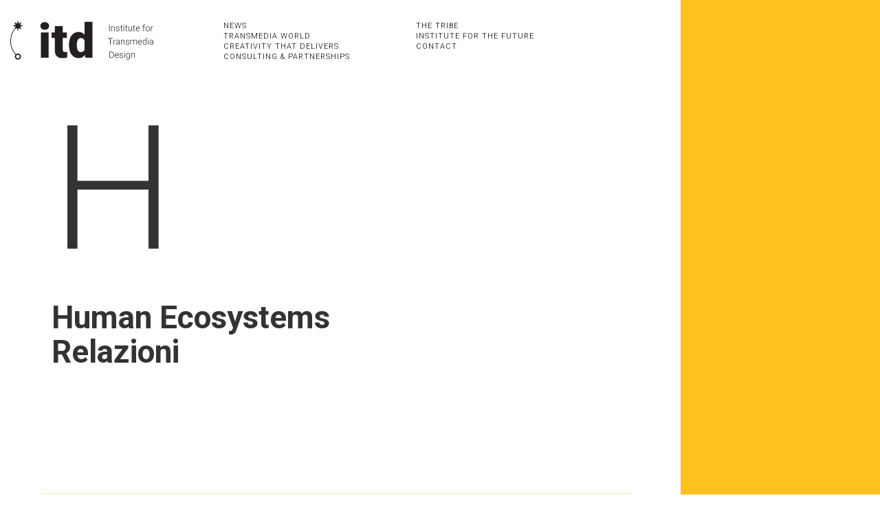

--- FILE ---
content_type: text/html; charset=UTF-8
request_url: https://transmedia-design.me/partners/human-ecosystems-relazioni/
body_size: 2886
content:
<!DOCTYPE html><html class="page-template-default page page-id-970 page-child parent-pageid-37 human-ecosystems-relazioni"><head><link media="all" href="https://transmedia-design.me/wp-content/cache/autoptimize/css/autoptimize_173ae7539a9b69f5ee2344498f18235d.css" rel="stylesheet"><title>ITD |   Human Ecosystems Relazioni</title><meta charset="UTF-8"><meta name="viewport" content="width=device-width"><link rel="profile" href="http://gmpg.org/xfn/11"><link href='https://fonts.googleapis.com/css?family=Roboto:400,100,100italic,300,300italic,400italic,500,500italic,700,700italic,900,900italic&subset=latin,latin-ext' rel='stylesheet' type='text/css'><link rel="icon" type="image/png" href="https://transmedia-design.me/wp-content/themes/itd/favicon-32x32.png" sizes="32x32" /><link rel="icon" type="image/png" href="https://transmedia-design.me/wp-content/themes/itd/favicon-16x16.png" sizes="16x16" /><link rel="icon" href="https://transmedia-design.me/wp-content/themes/itd/favicon.ico" type="image/x-icon" /> <script type="text/javascript">TEMPLATE_DIR = 'https://transmedia-design.me/wp-content/themes/itd';</script> <meta name='robots' content='max-image-preview:large' /><link rel='dns-prefetch' href='//maps.googleapis.com' /><link rel="alternate" type="application/rss+xml" title="ITD &raquo; Feed" href="https://transmedia-design.me/feed/" /><link rel="alternate" type="application/rss+xml" title="ITD &raquo; Comments Feed" href="https://transmedia-design.me/comments/feed/" />  <script type="text/javascript">window._wpemojiSettings = {"baseUrl":"https:\/\/s.w.org\/images\/core\/emoji\/14.0.0\/72x72\/","ext":".png","svgUrl":"https:\/\/s.w.org\/images\/core\/emoji\/14.0.0\/svg\/","svgExt":".svg","source":{"concatemoji":"https:\/\/transmedia-design.me\/wp-includes\/js\/wp-emoji-release.min.js?ver=6.1.9"}};
/*! This file is auto-generated */
!function(e,a,t){var n,r,o,i=a.createElement("canvas"),p=i.getContext&&i.getContext("2d");function s(e,t){var a=String.fromCharCode,e=(p.clearRect(0,0,i.width,i.height),p.fillText(a.apply(this,e),0,0),i.toDataURL());return p.clearRect(0,0,i.width,i.height),p.fillText(a.apply(this,t),0,0),e===i.toDataURL()}function c(e){var t=a.createElement("script");t.src=e,t.defer=t.type="text/javascript",a.getElementsByTagName("head")[0].appendChild(t)}for(o=Array("flag","emoji"),t.supports={everything:!0,everythingExceptFlag:!0},r=0;r<o.length;r++)t.supports[o[r]]=function(e){if(p&&p.fillText)switch(p.textBaseline="top",p.font="600 32px Arial",e){case"flag":return s([127987,65039,8205,9895,65039],[127987,65039,8203,9895,65039])?!1:!s([55356,56826,55356,56819],[55356,56826,8203,55356,56819])&&!s([55356,57332,56128,56423,56128,56418,56128,56421,56128,56430,56128,56423,56128,56447],[55356,57332,8203,56128,56423,8203,56128,56418,8203,56128,56421,8203,56128,56430,8203,56128,56423,8203,56128,56447]);case"emoji":return!s([129777,127995,8205,129778,127999],[129777,127995,8203,129778,127999])}return!1}(o[r]),t.supports.everything=t.supports.everything&&t.supports[o[r]],"flag"!==o[r]&&(t.supports.everythingExceptFlag=t.supports.everythingExceptFlag&&t.supports[o[r]]);t.supports.everythingExceptFlag=t.supports.everythingExceptFlag&&!t.supports.flag,t.DOMReady=!1,t.readyCallback=function(){t.DOMReady=!0},t.supports.everything||(n=function(){t.readyCallback()},a.addEventListener?(a.addEventListener("DOMContentLoaded",n,!1),e.addEventListener("load",n,!1)):(e.attachEvent("onload",n),a.attachEvent("onreadystatechange",function(){"complete"===a.readyState&&t.readyCallback()})),(e=t.source||{}).concatemoji?c(e.concatemoji):e.wpemoji&&e.twemoji&&(c(e.twemoji),c(e.wpemoji)))}(window,document,window._wpemojiSettings);</script> <script type='text/javascript' src='https://transmedia-design.me/wp-includes/js/jquery/jquery.min.js?ver=3.6.1' id='jquery-core-js'></script> <script type='text/javascript' src='https://transmedia-design.me/wp-includes/js/jquery/jquery-migrate.min.js?ver=3.3.2' id='jquery-migrate-js'></script> <script type='text/javascript' src='https://maps.googleapis.com/maps/api/js?sensor=false&#038;key=AIzaSyAv5wOFUCRapIJatVnH5OrPH_SFYsXTMSU&#038;ver=6.1.9' id='gmaps-js'></script> <script type='text/javascript' src='https://transmedia-design.me/wp-content/themes/itd/js/bootstrap.min.js' id='bootstrap-js'></script> <script type='text/javascript' src='https://transmedia-design.me/wp-content/themes/itd/js/script.js' id='itd-js'></script> <link rel="https://api.w.org/" href="https://transmedia-design.me/wp-json/" /><link rel="alternate" type="application/json" href="https://transmedia-design.me/wp-json/wp/v2/pages/970" /><link rel="EditURI" type="application/rsd+xml" title="RSD" href="https://transmedia-design.me/xmlrpc.php?rsd" /><link rel="wlwmanifest" type="application/wlwmanifest+xml" href="https://transmedia-design.me/wp-includes/wlwmanifest.xml" /><meta name="generator" content="WordPress 6.1.9" /><link rel="canonical" href="https://transmedia-design.me/partners/human-ecosystems-relazioni/" /><link rel='shortlink' href='https://transmedia-design.me/?p=970' /><link rel="alternate" type="application/json+oembed" href="https://transmedia-design.me/wp-json/oembed/1.0/embed?url=https%3A%2F%2Ftransmedia-design.me%2Fpartners%2Fhuman-ecosystems-relazioni%2F" /><link rel="alternate" type="text/xml+oembed" href="https://transmedia-design.me/wp-json/oembed/1.0/embed?url=https%3A%2F%2Ftransmedia-design.me%2Fpartners%2Fhuman-ecosystems-relazioni%2F&#038;format=xml" /></head><body class="page-template-default page page-id-970 page-child parent-pageid-37 human-ecosystems-relazioni"><div id="page" class="hfeed site"><header><div class="row"><div class="col-itd"> <a id="logo" href="https://transmedia-design.me"> </a></div><div class="col-menu"><div class="menu menu-top-menu-container"><ul><li class=""><a href="https://transmedia-design.me/news/">News</a></li><li class=""><a href="https://transmedia-design.me/transmedia-world/">Transmedia World</a></li><li class=""><a href="https://transmedia-design.me/creativity-delivers/">Creativity that delivers</a></li><li class=""><a href="https://transmedia-design.me/partners/">Consulting & partnerships</a></li></ul><ul><li class=""><a href="https://transmedia-design.me/tribe/">The Tribe</a></li><li class=""><a href="https://transmedia-design.me/institute-for-the-future/">Institute for the future</a></li><li class=""><a href="https://transmedia-design.me/contact/">Contact</a></li></ul><ul></ul></div></div><div class="col-search"><form role="search" method="get" class="search-form" action="https://transmedia-design.me/"> <label> <span class="screen-reader-text">Search for:</span> <input type="search" class="search-field" placeholder="Search &hellip;" value="" name="s" /> </label> <input type="submit" class="search-submit" value="Search" /></form></div> <a class="menu-button"></a></div></header><div id="content" class="site-content"><div id="primary" class="content-area"><main id="main" class="site-main"> <a id="info" class="bg_partners">i</a> <script type="text/javascript" src="https://ws.sharethis.com/button/buttons.js"></script> <script type="text/javascript">stLight.options({publisher: "e31576aa-e951-46b0-88af-fd07217719bb", doNotHash: false, doNotCopy: false, hashAddressBar: false});</script> <div class="wrap section_partners isproject"><div class="header clearfix"><div class="pic clearfix"><div class="letter type_partners">H</div></div><div class="sharethis"> <span class='st_facebook_hcount' displayText='Facebook'></span> <span class='st_twitter_hcount' displayText='Tweet'></span> <span class='st_pinterest_hcount' displayText='Pinterest'></span> <span class='st_googleplus_hcount' displayText='Google +'></span></div></div><div class="article-title row color_partners"><div class="col-xs-12 col-md-6"><h1>Human Ecosystems Relazioni</h1></div><div class="col-xs-12 col-md-6 excerpt color_partners"></div></div><div class="sections"><div class="article row clearfix"><div class="col-xs-12 col-md-6"></div></div></div></div><div id="sidebar" class="proj bg_partners"> <a id="slideright"></a></div> <script type="text/javascript">jQuery(document).ready(function() {
		jQuery('html').addClass('partners');
		adjSidebar();
	});
	jQuery( window ).resize(function() {
		adjSidebar();
	});
	
	function adjSidebar() {
		jQuery('html').css('min-height','min(100%, ' + (jQuery('#sidebar').outerHeight() + 95) + 'px' );
	}</script> </main></div></div><footer id="colophon" class="site-footer clearfix"><div class="social"> <a href="https://www.linkedin.com/company/institute-for-transmedia-design" class="in" target="_blank"></a> <a href="https://twitter.com/me_transmedia" class="tw" target="_blank"></a></div> <a href="#" id="to-top"></a></footer></div></body></html>

--- FILE ---
content_type: image/svg+xml
request_url: https://transmedia-design.me/wp-content/themes/itd/img/search.svg
body_size: 20247
content:
<?xml version="1.0" encoding="iso-8859-1"?>
<!-- Generator: Adobe Illustrator 16.0.0, SVG Export Plug-In . SVG Version: 6.00 Build 0)  -->
<!DOCTYPE svg PUBLIC "-//W3C//DTD SVG 1.1//EN" "http://www.w3.org/Graphics/SVG/1.1/DTD/svg11.dtd" [
	<!ENTITY ns_extend "http://ns.adobe.com/Extensibility/1.0/">
	<!ENTITY ns_ai "http://ns.adobe.com/AdobeIllustrator/10.0/">
	<!ENTITY ns_graphs "http://ns.adobe.com/Graphs/1.0/">
	<!ENTITY ns_vars "http://ns.adobe.com/Variables/1.0/">
	<!ENTITY ns_imrep "http://ns.adobe.com/ImageReplacement/1.0/">
	<!ENTITY ns_sfw "http://ns.adobe.com/SaveForWeb/1.0/">
	<!ENTITY ns_custom "http://ns.adobe.com/GenericCustomNamespace/1.0/">
	<!ENTITY ns_adobe_xpath "http://ns.adobe.com/XPath/1.0/">
]>
<svg version="1.1" id="Layer_1" xmlns:x="&ns_extend;" xmlns:i="&ns_ai;" xmlns:graph="&ns_graphs;"
	 xmlns="http://www.w3.org/2000/svg" xmlns:xlink="http://www.w3.org/1999/xlink" x="0px" y="0px" width="16px" height="15px"
	 viewBox="0 0 16 15" style="enable-background:new 0 0 16 15;" xml:space="preserve">
<switch>
	<foreignObject requiredExtensions="&ns_ai;" x="0" y="0" width="1" height="1">
		<i:pgfRef  xlink:href="#adobe_illustrator_pgf">
		</i:pgfRef>
	</foreignObject>
	<g i:extraneous="self">
		<g>
			<path d="M1.05,11.97L4.876,8.19C4.475,7.412,4.257,6.543,4.257,5.642c0-1.504,0.592-2.918,1.667-3.981
				c1.075-1.064,2.504-1.65,4.025-1.65c1.519,0,2.947,0.586,4.021,1.649c1.076,1.064,1.668,2.478,1.668,3.982
				c0,1.505-0.592,2.918-1.668,3.983c-1.073,1.063-2.502,1.647-4.021,1.647c-0.912,0-1.789-0.214-2.578-0.61l-3.816,3.787
				c-0.346,0.343-0.8,0.515-1.252,0.515c-0.454,0-0.907-0.172-1.252-0.515C0.358,13.764,0.358,12.655,1.05,11.97z M12.467,8.136
				c0.674-0.667,1.042-1.552,1.042-2.494c0-0.942-0.368-1.828-1.042-2.494c-0.674-0.667-1.567-1.034-2.518-1.034
				c-0.953,0-1.848,0.367-2.522,1.034C6.755,3.813,6.383,4.7,6.383,5.642c0,0.942,0.372,1.829,1.044,2.494
				c0.674,0.666,1.569,1.033,2.52,1.033C10.899,9.169,11.793,8.802,12.467,8.136z"/>
		</g>
	</g>
</switch>
<i:pgf  id="adobe_illustrator_pgf">
	<![CDATA[
	eJzVfXlf8jrT8PsF+A6goCBQWnZQUXZUVAQXcMMCVZHVFs451/3H89nfJN1L2qbQ8yz3+d1e0IaZ
ZDKZzExmMgFfqxMtjhYDLpqgaK8nECjzHLta8Hkveuq9mE7XwoqHj4LtkJdJUzRoVLzI9qWGjxwv
jBfzPHqFXtbgr4MVbsKOQ95gCDy5H6+mHHgmcCw//KaEv75CMibw0wq7Ai+ZTIyOx5g0+JCPJ+Br
dv4XKwjj/8CX6UQWPist1vPReP5VWvwDHnpp0Bi8Ay8a4zYn6N9SdIKJp7w0lUqkmUQC9o9JZED7
FJXM5jLgR5XFcD3j5qsWvxhyglBeTBe8kPeW/7Bz7zX7Bd6w3h43nS7+9pam7HDiAeNO9WvjKQeG
OGNXXiYOB1y8YOL90no8Hd2sZwMODD6djcPHiT4C+SAAWAAs/AwfZ/oXM/Ckw61WoLMAISRau17S
dgM8RP8FX9rc1xhNAKDUW0gCyy+WM5afwN9SaIhwdCk4tJTY4p6bLaeArogUWfBK83+pBRgGehtN
5JLgRTSeYcA/iSxsFc9m5HYqkbi/xtzfee/NYs6JlCjyq444PckkTYt/xTft9ZTjH+bjFehhGj7K
iaS4Xoy4KWiv/L42ZREF0H+M+ldscM/yX9wKzOxiul4hJsvKGACpm+wfDs4XIyK4XXLz+8Uj6mM0
zngTNJVOp8FYkl4mF896GToZ98bTCEc0CQaqYGWUvxJwCAoCkjFAZmmBKbvlx1/jeV5ql+nX+fFI
ncZM3JsV/yBQVFbz/5z8f7GvYNirFTeX+g7Yp3ytYQeauu4AjNX5qLyYQdoLkPUBH8wBi0wXX+I7
5TN6A36+Xoq9R9/7YJpa/HgOYXpu0JtsvzVdg1d1frFeXsw/F56guMZBb3jOK74EKxZ9lf+l2PEy
ZPnrR24IxADgg5H3dvADvoCfIgb33vPsEKAH35U29uAq3CdYXGpvxKfV+V/cdLHU9FJ5ws5H3ieW
X9qDbk3ZOct70XMFcnP8F3jDAkqpsNVnBEABhyzB8NBPUBMDAosGmlcEiNjVN5BD3HwkKLDFr/qO
i8/s4XWGkAd5b4lfC9/e+8ViqoDVv1KgS4/RU9j+fweOFvrB/HYuEmgTk9TAiAlIn/91WEBrcwzg
5f9m6GV2Oh1/8ezyezzEIcC8VzCJ75ww1p/ZYDEdCzOVnzRPWiy/Gg+nXOePsOJmxJPrrY7GQEyZ
LGPLNp2/2dXwuzke8Cw/5ixXH5yAz/F8BHi/sx6vOJVAi9kSajDezje75NAwVt811LKjAEz1gejX
Cvdo1FrqO/5BTnwDN/fVnykneGJX88Xfc/TFm/cEX4CEZtfT1VvIG7thZ5w34ol1xkDd4OQmtPfW
Q2t2V8bbZcGDtoemMikabM1gZ87k0tkE+kDH43G4M9JMOin9qFv0yNoA+PIHfLkEH37Ao7/BNu69
9r680d4ReNxtexD4kScmivBjjzcG+gf+RSMBQ1fHYUuMFjsFmzCH+t4aEPfWqKOhUXf/49nQ3VpD
T6ukdEPG5mQymgCcdgY2RokabDPrDC2+EpcRBPP/pMcAkOGhCXCpr7LCCNR61hPox+TvgDHgt/EQ
UoPl/4jfu9fNG6AUYl8ee4P/zKZz8DoKFh8/HqxXHNj7IrBpkefZ/x4QLsDXtBp+AzuB5+Zim7g3
dgEoo7yFf1Z/4OKHb4MHc6H/F8sLx2CpdQD0+Ze+6V/sdC23hc8Fk3ZzsEzFZlJPBN23/6PUmQND
hIAw08Vwwo1IKCO3jPzPjmswRlYsQzA2wBxA8b9Bg7Afn7a1S9O/IyUYS0oQjX/MDqYcCePbzur/
pYWe/4t4qcOm/8McDYc3XAurxex/VpL9e3yYF1ioAcE9DywxUnb819cF6Mv/oq78j5Nlxq3YEZii
XfuR27Ef+yNJJyLhck1j9GOaotH/vPIHDZDOY70PHVelxT/dntie9kZToHGszbHT1gLoa7CHWs8D
dGL129yUhV9q08WCf2TnY+EbAETtRTDZZAK6B7MJJmMLa/z1vYK+Fq7MTafVf1ZK32mJbua/eBwL
48F4Ol796azYlUSELJODuDO5ZJwc9/1iqe2+CCKbdAKitFgBkaWFkkY+UgCMDAqOkJlcipSQTe7T
IR2h21V0Ul4As/GfDjdczEfOflMb84INGsQk5tNl9jNlOLtOsgJo6zlWIGxMcSbDkE4xBIKbYSCl
SovFFJj1wHzyfoquXmDtL3lO4Pi/OO/iL45fQtNJsP7BcDpeeocLuLH84+WBbbWQtzuGlols+AnP
CiuOj/6F/K3eAQvGOJSlzss1NxqvZ17Vnw5N+If5eAhEjixBADzGq5hsyKvsrSngW3AIK6+qQjIp
SbTAX+a815zw7W2jPoz/g8xeDTbxFwla94vb9Wq5Xtn8RjPYjc412fnXGnqbW4sldMVo28NzkiLP
sUU0aZuarUEJyjLZBJr7LDwQMcy+Zp3okVTGwnLK/rlm+YlEaGCMDxYsP/Iym/TVkE4mQ6vYlp6k
pcMcFTWQy/eLtohWZMKFMIZ9Rm/jUk+kox/i3zEGvrsQ5C5LnoWbzZ1QboHIJw1UPPLT7D+T4kVt
PZ3KUySdDYK30tzHM+mM1R5Q5zluTrBXlJS9NJ1KJVJWTduyRadyKrbd7ZIdAokktk2mLNvW2CFX
nH9NObvWUEQYG2dN+wF3bkBGwFArddk6kGpQmspTLM8wY/ujITu1EdzwIE+ioXnnEWG0m5RFW0gW
bdNkKptJWm02Gr6w4iHUVuUN26YEvIHa6Xgjno4zZp2FA9P0NZXNZRmLpno2tmhI0FHYTNdPmyF9
fgqczCWm/AsVj/JiLc9TwhQmbAjPgiUSmXezAY8BF/MGB9lFbzwam94rGjWt2SDTmt2Ona/GXnY6
ZoXNdtpdcbFeTcdzzius+MWEI2y84v6ROmjcJxJpeXRLdjQyQJuxwsQgXoXlYmVoBTotdSMjD3+0
HFPScpCeDBdTXjEDihfe4nq1UHZKDGkYr2wqeCfzxXACRuL9Eg8oLJqOwV4LtDDvAJ4bouNaQ+Oc
d8kuAWGE8Ww9ZdVdOa7syjnvimfnwpIFFtLwD8A5HnkFpYupeDKe1bRl5e1xCEMCvHGAea3uiSbN
CEF9aRafXVteXlTaPQTTktF00LappgO2bZUOoPAWpaW8e4oBMOqqYnTz15K1yXvAp+hUihV1aplj
AIsOF/yIG23ysDd2s1jpXsuiHxiQlfuKfjLAs+pswI1EzjOwB3gJOyCeK+LeiXEoGxBri/mquRhq
2InR/Axy+hXHY960vj5Dxh5DWBhhAd502eXmWOZAH1P4XPMCHaCocBLqG0Dr4VhQe6pVepm4FyzN
Os+OxnA1wWgEUQu20nvFHzWhmIHnrvBHaBqNP9JjYrzVVscxKvFXBLik8TbBNMvK3kXFMAMb2sOc
NUqXjSbfi78b45G1FaIxPxBpLEwO/WYAxSLcBYpwF9DOqtIGwStDU6osmVJtnSllbHoryf+O2Wah
a3Wv7BIZda2LTcT1EhNjX7wlrS3GGJreGixCeyqJs0pMJtjYhk4iRDJCiW1tKaVvhieV2MaaVupO
NF+o1rN3PEfWMbRsNukq4TYQ1kYMyr+PqU7k2M9iQCEQ7HQqi3DB6Onb+AGwSMGW+GXolxlc61bC
ZLwcAIpM9JLP2IznwGAFDo6Gt24JNiBVKAc3jVRje3nYmhEdK9sQnInLxQAGN3ghdYkIbdazwXg1
Y6GjxGj/i+JM23z5NZtQQGnhRovPT2qAHDnSxmvaHAVNGpvjyK4HvhY4sCmX4FdlgWqiICyoBynN
IULoDP8NfMJqSo1EiIgn5Bm0mRz4M6m96jMm+c1yNIOhmHPiTi1HxMDFkx7lF7ipXi55qZnFFIA2
EnZJoculsBML2v09HsnaR1a2kzdbfWuMDiZr1moMYxepKTCnyFquFtIOmMpkrFvyKvoszVi31TJo
EPAaEKAj7+CPt8KDfZW3ngQIZa7dCDYRDQ1UM2+kJZoFqIXGnrQAZmi2MemoFTImrCXYiBPGX3OM
MYKVsAMYVmUDETVcfI6NzhC8yBZEQUUsQXXTsTnqKU/B9WjdYriYg6lfQWvSYiywpbJFDmDYumxn
YlvzIwpY5DDUfdPdamz4CXSD7wX/H4ndTVotJU+jFS8grF+UJfNJbaTTa4Y2bSVAD5YMy7bdX9Zj
FIbL6fCPuVQS2wznxjMSY5sVsMU0trTJ+MA8TdmlPR2kdhZ9RxsWN4cnrVZyF7YSoJ1DxLmouSin
1YVB8hvA8iuY8yH1hIrjJTdsCkQ81A71sshiP7ZpM+QXS5smUDcbA23FphmvCd6zQwoN+gHLCxbz
qNco1O2FoPFKMyS7tpo9hkANUrtB0FjpBkFbTTdwq+hzvqJGU2uRJ7ZZ8p+LuZW8g82E9UBejwnc
HAlgoH9xFlo2aDEYQ13VYqIFas59sepBkkkjaJEA/VWw5hrYDmw3c2tYUwZCYxXvK37+BUr4ZoHO
z1lQCTbiVtDJOQd9UwiBhaZvlcHJ+X+WlO5sMUHjkIJWvFGVRx4NXMsvjNKPayftgqp3FjefajvR
5WvdEmxrliihm5nV2c0mDRfLoYVUQQ0EixlHDUZrSxeAheQFP7dWM4ABJ9jvEajV53o+tOASsY3k
fJA5xWZjQL9h53PZF443nlErO9NgONOoS8EHqkN5n7iBt7wARu3I+xrsPN22XkPev+I2xtkMaHMa
lQ+nQ4I20LzSHu7j2shn+8PZHwsrXdNwsfrmtM59xZQuys01xrTWp5JSD8Bb43+4aYvjPzlMww77
F3cNbKfxcsoV9W4L+UxMcp12gPQUk88MQKAjFmYmQNNVWLJDxfTfMOfVcHt99DcclxgVDp0/8jtP
DD7XPoEugmKnfHGRTVU4OF0QariQ+siEzx4HMToWvo6Gz75XCfgpnjy5yyeUF3fKJ/TiOHF2vypV
PnP1SWO/fcpWPuleQXkbD5+209++UKJx6ovGDtuegC9cmJz4QjfPOV/kewxefXxSvvA63/FFrrsV
X5S+jtOx014QoU/5yqG7pBAXrkHnKpPk2e1HIVHKJrLp5/Ts+ST6UVtknhL0SH1LN/pc2RPg+cLp
oBhZ3lyeX+WEQrZx8kTVFs/Jxyr/+kxXnmu9+9pp8XTIHBUzcwlLwu9saIBi4uB4PumLPL5f+KLZ
aNYXHlIdOKosfFb1RfqjlC80nkx9oVVpDIcW0g4tGWnTsWSnrWAWBy6N5SMw9QRgy6U0G6e9pEjW
0kK4ET9JP2wKoBsVgKA7yRibwG7yr+xLkko0s+twoe47UIlKxYRs3ROIr3sfA/CgPqVHB72KFuyx
0OXfQpVr2FFd9wCpwW/Dz8m9eP4I/IxBpLzVIH17SFdUpJ6AAW3qLjHhzZB+8G+/qwcTpOVBus1G
4zikYPaF7BNjNtZGMhcoTvBIT/YOhEP/YolDyq8/KH9w4G+/IqTivGjQ0jX67MQEaQ==
	]]>
	<![CDATA[
	et+fPf7M4ZEme6907b50h0PqCQh7tWU+cDu+buPGStf3F01TpIeXzeS1GXkf+Ndh/BIiDQFO3iDw
3lMikFodgh8mFxuzmvcXJKStw0PDnCbvM/UpQgoW16CqIoWr8lh4498eB4jnQ5tI8/3Uw+grhkX6
Hr2/MUWaiX12DhFST8CAFswqWKJCPizgkbYy78nudzOCQyocFnoMDqknANCmvkOHJa6OGyuc1R5d
y9E3WKR7ta+Mvz2L3+KQ0rW3txpCCmWycazp/cBkfl02Q8rS9cjHIx5pnS4ecsFMz4BUkmP8aj9y
Jo21Fw0aFs3ZTfL0VURafZ3UdEifT+hmJspApEcbSBvcAq1UTwCgzSyNY22+PLMmSNP7mcmo9m6G
tEJfH73lDEgBFhHtxW/+/Ie/aWORdo4PE6ZIr7hOgjZB+hKlO/3QHsCCHetVg7t5eQ4FsUgfD+df
pkg733eS9FWRQiwS2jr9eLU8wSNtJgIPtfOTUzzS5eWeKdLHfn1vhfZ97Fhv6aezqwoe6XWh2n+/
e3vDIn27nVwYkCIsEtqfXmpUM0H6mqXfhGkUj/TmZzm7zWUTWKT9iyiQyaZj5QOdsM8Eae+Bro5n
l1ik2Zvonu/8LVoFSPO/CCnYxVSptO5n+hLSQSJkWDSh5yZ7hJDGDwvBhn6kTfrjKF+ESCMbO03/
59cTOGAu+/cA7SlvFIXC4uBUQro6CxtG6gMbfUhEWuoxF3pBGOGFh4IPIqUQUjAWrVS6iMpjLa8M
SMPHjb20iPSMuYrqkKa+I8vkzQdCmvDny1d6pH4o+dnBHKKljWPli9xC5t9Ln1H+pn7yJQlp/o4y
kHdvwX3ci9sbx/bTBu0i1Xg4eF/k1feGt707ZvZo9vYb6l5r3FtJ8gPRWzkw+TWYg4NwOSC9/eEy
hrfpLNOX+y1Mssa38++9ridg+j7Tusi/mr7Nxo/aH+Zvv9n3Q/WtgWLp/WL84Hlo+utmeH4WN387
uP08xr1FFEvv3+4NBw2TX2cbB42TB0F8+3n4mzPAfgiPj3+kt8xe3vh2cNmZyxTDvH+shGUtE/P2
KTCI+czfvlbyp+rbDYp9BN4zftNf/6xay4bp28ljvHSHeytRbDapFd7Nfg2Ge3ecMn17GU8WuqZv
h/NBp2lOsQPfwcXrkenbavF6wJm+vYyf7THmFCv64v5Q3uTXqQZdPT2Sx5wPHhvehu/vhDPpbZk6
Ma7Kxv1H/aiIe4/W7JH/TFaHcW/Pns9vtW+BaaaxDMvRozLUYQ5fyqpxpjXNav2UhWkWX/mh5Vv2
RS9zPWD5/tzDPxR8VvNFKu0y/PMERF3OD7VxyRgUJYyEj22XZLnJ78UPT1tRaTdgAtodorCfgEv8
ciYaO8A006ym2HV2fgjMyO4aymRg7gCMnycKvv3Y+HQQArJtrwrNnahOWGuRhk/iX3cmSNP7+w/L
6Yt231fRwu322RQp2IJ+GFOkdO3zpoNDKq0XuGEOcWOFSEdapMmOX4M0e1PqaJCODg72VaTC/jfX
1uz7CQOBC7/+2YuMtD7VIQ31TJEC8p7GcUglbRzZDspYEwYCQ9vh3QRp7818pHs1Ianb9/VjRbaD
KVJoO3zjkZ74KBxSZIshtM1DUwIjjcQUKdRH7nVzyuVk9OiTNPtA2So/j2bWLcV27+vZ3LZdev/3
vdq91UoYk5apb4nvJHlRAmN+LYY1Hil14X4EZ3pvDxD/tTWPhAsgS+dcksnqD2Pj/XxE/VNYBkf3
kqmP/FWAqIVl6GSp8R9BAIVcw/+D+lDI1V8qQGyxVYg5IVt8mg4UqgHpT+R6ISFACrSMQO0NGNrp
Umyi85QhoVeKfXOVgPKnrbcsJJfXrdK8ArHUtcP9uDyTu/zQAl8PoDG3PpKpI+r8BkfdHbKRDzQk
NFCevkwFAugPZMknuy5Nche4LnkCUqf660PAuteR+OEZfaF6bAyOSkT0+Nu6dKUSHU9y+EfqenIh
+pSMI4Q+AB/B+NAf2/nrAOvVfgb3lfEdmY4PKr4PpvMHLXGyGYTztzBwqC2xJFBQu9gExhyVfmp2
wEiY/Tiq7Ps7c1b99dea7h5yygPV6HnLlaNf+4BY8dJz7nJLYulFT0gVPdK+D/rzXtVPbWLb2ai+
XvBaAgJ4siWuY90DJHxMaPdeVchr0ptINSL+kWgne3o3ubYX1a9KrdjGr0rky8MOrWdYlcpsOBla
4uzx/tqa0HBe6lcHsN9tk65UwiSj4lrUgTT7G8xeRVgeFzsPCJqCXU0flEWolzAfoQPQvW7FZJoi
S4b1HzbsONCELBCLRBjalDCx70X4VOYdhZORQwhPY8YASvHDkAHTr7ujzS2freFWHfIoOl137F53
bTmT+0zkgYnAPy/SWKTThg3GAJIxWL0ynVB5OuEfMJ2qE3uTN9gawGKQglpgt3dKpzQ9A2NZ1bH9
KtQHAm6QgJPB+3OaWz3ENrQwiykJb07JqG66x3kCpsIHz9OTrGCqEJhqjMpeqZtfoM28rCw3JuP8
ms1uHVKkoddgDRsTsfY0quvltHFb8oisq268Fp1anV2adOm2LfXGpEta34XYKXOVTpk6ovnL+Q06
/4ZiYa3z6+Zvbq3QifMHbDGSGay3Zrswg2ZHhsA6c7c4S7ediHJsB2A9ayPGGcVs9DpnFOvzrlFM
K9G2oNhSF4iQ4TcM11XBKIS0u5gT7bjhxBRsm8ixUvfbR2rY4Ffl6mzPtVVZ6v76CQxlUedvhzWn
uRjqnDFXTVLq4HrjCcRLvb2DHalTEJRt2VQmqzoFXjVs2AsFm45ALKAr5CaeeUcspIAnQEoTvW7p
rCOidtGwX/YGyzBssmt+NaDr+sXAKqothrMNxUNN1cndViHG34QBpXFng08XkOOrlh4SIwIx1GCD
dkATJHFqaIQHXB5SpIp+Li+Q4uHAHjbv0r6dvU8sAN5WARs/i4bHrAXAhRMBYByfzt4HIzx0TnQ8
yXWaAnZ/MXCtmS7/cwEPBJ8IxucJ2M5gZcVU34Q6uT9j0yaXLD7A/d8J14i1scCxvgsiYmGWuCkz
IE7WEUu/xBP+3CSmX+KXxiWONdJ03iUTDwng2r1dfQmXqktWPbPQ94fYqJhd6vV3Uw+JzilrNrTD
XYYmSv5LGNVwbWsPW7k3zpjLtX5bTuj3SlsHB+oy4IPf+JYD0nDy5cauuoXfZ3YJD4Z7BrJgdjFb
wtj5+gyiANjzeN0SUidNQB2NKNB5GvSq9PlajB/TKtOAD0icifaq9JWqSputFwLa5e8C1r1Rt0HZ
b2m2ESbOHjKH9hxhsw2K6+XKuBFuNbSQ6dA8AUKpdLVhKDvgc5WTl1fGnW+rAfn0W56pr89SAJw9
BFLOBYAuCloiTN/opt9KlwW0UTY6S04m02XhYdWhNnoDjgo8Cxksvm3XXRn0hiLxeMsWH37U3Y7x
CHK73Q5p4wCYW/5WCGpz6TmVyXDREBxSGDhVH50uz5vppkfK8QiKakbK0R1bwsGsQBwUUYO1gLPD
SYUKBdj7jnc+U2D680FT7YLopAKmE0SCen2zjEJcTVeOdCpK6Pcqo9BV59sN1q6EwOKUwzM+U1L+
cEfQD2NCTJNjbkuJJkxCGxJNmIQ9Nns3qUQDhDn/tZkXe22u+7CLRDN44AEw1yTagyrRtteUoF+a
VKJZrn0wby5INDT7etfYtnCsJZqHHM7uZ68IjsV5UKQUVM5xYtiVo58wgwWNzpE1h0Kao0O8liIF
eslRiMDi2fCNw2f6A9itY67gITiREIKaGdTG8SprGazzW2vJSCxkAY9VXx99O2v1cr96e+Znr4RG
Y/dxS1taPy9w3gxhTdsIBQhFp9hrPYrO4FiGQBigmEWqIDibJvU2vckHny1PeC1VciMwK0cWLn7M
ajcE4wsbd0PwLGq9cjzkuyG718aGCDiy+LpP7uj3Iij9XmjKYyS74ROpae0JWLHI669z/X5D3oFZ
8wR23w0hHOu9kGwXQ3AI9XurXQzB2Vm/h1Bwe6Fi7zvbDV9/rZbhxl4oeq4sd8P+5kkxfOYkCBDO
i+lumA8SxmGpYRj40aMotT5vMSVaUproAto11MWtbb2NTL66u440XXFeTFd3l2h124ptiWJES9ze
uAQzSeFWuVmUmoleA+j5GCPjCHtPL+oUIUfgF5d+W4JRamUqurExlSnzLjsy0uKl7mhtHjtKErmm
75f5KQC0+BwsLxSB4l60LQRmf3pDcnYDQXkCCf/xVdMFJi5TGSJ/stnZgH4u+ySavgjK1EbuWQbf
6jiCqEtxw5m4w8BXceGq+1khdT3HWhbK2kf5csKXLzq/64uXqESLiXeYOVclzaFTphObQYduCXAh
h846g84TcCeHbgOpLoNOlJa759BZZ9DBbEE3cujEtWaWQSdZFjvn0Fln0EnZgjvn0GGRKhl0uGzB
bXLorDPo5Ls7ds2hs86gU3Pfdsuhs86gg3LMjRw6o4jSx0Pjzyud59BtbmXacGTkITHLBGod1uws
aK3NZp4HBLFYB7voOmXRJav4KY+kGhJlTNUEy6AncxeT8SSxYtR/belkpv2+VNS9Xo5V2JJOBhfT
Zni7SCWPfRre8ZGOYTFxZqeDoHUqGDrjg2l4P9yjO/yEi8My2i+EfHAcdTQ+zfnLZrKb3nNlRnT7
LsUMJyPbEF3qkp3nyqpTpklzMgj7lDnEY/YMWzXGVTv2+iFLPLIiDQaxDgUxdRobPb0EbuOq81AQ
TK5oL7q/c7IbJhJyu2Q3J6EgpjmJkeUuriolPy1mofM7IIx5KIjGDPEQ2EZV0wwtQptmqY8i+GA2
z2wG8V87PieTyWzNudmLn85BAhtAKXsUHSWZsnvXxqxDa8cZmn0z2x4Qy+Ism8BxJrsN5R25MMku
DW4S8OsHl9JhxJv0zNQuuzwwQxaYqdK1RR7f2m5HcpDHN7DOf9nXOa3MU9P2LGLgCa6j0HXpe9+s
S+eaHCuihCabGHgHUQSjut6DiVEHieePVz2YprqlA2B2NkYV3dNLBswuRcaqX/pTUQjMztAgH6Tq
XnWBYtZpog4pZncVgg3FDNkzpW4vqg91aphmz5DqsnJuAvT6Ei527B5vnS2n3ERhA2KyZ9OHj/g7
A/984Na2Jm684Zqx99XQO3Zxd90oxp4pCDvxsAHAIGG+GtaXo2hn2kGinDFnxH6G+jSpxWO29mGK
G6mTwYyeOBPOzK40J4ddaizuTAaj84MB2a5znTfAIpQ/j+4UbhtyrCorJ2ameaaPge5WnGyTfmSd
HqeTOsqdw7icNmFlup870scu4FhcWvE/F4YVj9PHyOhE6N4xKNob8ckwcyzmDguoRqGSW03WKUyX
4gRd0kQOW2WgOfLIWGbYJV2ik23eq1Wn9B4ZatMjM7s09ciY8JiJR+ZyS4+MXsIwV353PDIJf546
IPFdEHhkLt2IIAIggi6kDNZbs53vUwJzbu+R8ZCkoe3skYGn1bnfpBuEsUjO2ch5tw==
	]]>
	<![CDATA[
	CnaBSXr6JUcYUiLvyIY81LP7Fa1Xlq/s8lCtlGXtTRSJs4fw/o7MsLzCuXT0kSqEVgvYZIhSRxWX
jsWODIaWD+48NKTuatb+FhwK08fMvUvqgDz2eXU73xu2vIJRNw7CZs2myWcdrUcUPQgJs0vqqNZK
urJ0gtom1xkD9Vqac1SFk+FT+8OHLfPhnN/Xt00+nOlZkqv5cBDLrsmo9vlwhHkWO+bDKXkWuoy4
rbNHTPLhHGakbpkPh88WdDsfzl5aupEPp2h926dqEOTDEd9DslM+HGZefrgjt/Ph9De0y7lDOx/r
SHlsu2fWw+2N9HBIPa02c1lCYLvGRKqS/3FBFBNpl/GVwFF788TKSg0obwZIbJWNjuBEdlWby4Zw
Bos8cXs4rmRywVgGU7vZ0V2kUB+DyXXmDjGnEc9Q8zoyLEJRH7OZCMJl+GhqQetvoLLNZdryjBbj
UYTA3ApN7i3RItxNG4fUJrEWbbTxsiu3AYvZghWbRCyS5QOgmC8f4rs7ymp8g/PeaDTYsvWVwI4i
vw1XAuPvHnRwxUwosunDgqlnOoMaky9GFksF/X/EBLSSY46vFrbKSGX3+tg00i0yUtm9AdZh4Cwj
9cmdjNTXXzcyUiEUNzJSYb6YGxmpEM7uGakQijEj1ewaaPv8racN+1oXsAClpW2YkX4ZRjHLsGvt
1yKPtt0lFQ63i7mfCmc6L66mwqn3wJMY7tumwuEp5nYqHKFduWMqnIe4U7ukwm1ERGyZCmetGGpy
q3tWhyvOboQvGwIkjCcjzvPqsGaR4cTGEyA4s4HAiG7qMosJ1N3SDIDt5J7UUkx3xbD5WZL94QJK
YSO5X21fOq802R4GgtURDvnmIN6m1du469tpDKrWA/Qt1oyL4GNIpDlABTILt9/16SPbr+yP1tVa
zn/+XrsvtKrnsdVhuXZ/lumhcuaV5yp/Xmyk7y/LJWpYLpdiV7AIQWcpb0aBqdEHK/mc9NlYFnln
J74X88pt2bt8S+9R1Ce7HQ9vr7XuZw3S1PdR4MS3MEt261pk2Al7tVFMu0AMyW73JfMMO1hUmzVD
+mGZYVeP5jRIjfXM8mFBQWpMdoOlppWqhtoEMLEeX9Aq2Y2hTJGGT45nZhl26f393/T61TTDrvdi
lXc2s8qwW9zf45DK9fia3PfILMOOs8olvOuaI63evNQ1tpiRwP554rhvhvRug5XAcpXQo08Sn+cx
s49veUwEMfnatG4HsUj5ji2xpbR1NtMYVVReuLX11LidWt2ldq6JtiW89j883wiTbx0srGM2PMR5
NESXuGu8JlZ1rH6tO0XcJf117rYxV44ryeG0X3GvdLOSHG5DFM+RbS5dJ6WTaYiks3iYCkHFEZ2C
aVn3bcsicjhQiDV1Osy2fGBbbATqMJsjxHbKptaAVZc0+37FaTClRZcMnuMd1kudsylDpAa7ajMg
3Mmmw/XQeJqwezYdLpduo2bKztl0OIeXXIvTvWw6XC4d0c2TjrLpzM8r3cymM5OW7mbT7eS1Js6m
wxkfGE7eMZtOpyRIuXT6te9GNh0ulw4nYXbLpsPZzR7Xs+lwuXTK2atr2XSSYqjLpZOjbd3LpsPl
0ql+GLey6XCzi7zWrmbT4U9F3c6mw3XJo+mPO9l0uPnD3my8UzYdLpfOWlPaJpsOB8rjEJh9Nh3h
Ce+O2XRGUJDj3aKYtU7okGIE2XTkFNslmw6XSyeevrmZTYfLpcNXytslmw4HYDNnZNdsOg1ZlNMS
s5yR7bPpcLqzx3gh2c7ZdLhcOpu6oltk0+FmyOKO7i2z6bTDlXPpyOxKU3IQpt+Yn7xvm02HG5Dx
TntH2XT6LlkYgBYZqXoDEHPi+nNBenWTjZV0YVemkiwXC1DsTfi1W+xa8tvVq8NrF27XqyOum2Bb
r440Z20VPtTHwW5Lp8rKWrHYvFHHopSbPkHBaZdknZ+kVB1peudmCVrzTGEbOtlqAIZbziw6ZR5K
4axLcL1Y+z9xIlNvEZ0xl4LBVZ7w55aGfX8z/ojEDeakzJ25TL507WLw2aWRYlvHI1qWuSP2XexU
5k5ZL1aF7ojTlMzK3DmLT962zJ3hlgB8oTtnbjdMmTv7ShMmYQqOytzJe6VloTvj4ZF9mTvSe+GW
Vzt75hJnD0xAv79sHYB4RZBZ5CFUupdXu8ThS5wMBnca2jmRzjTy0EGsNUqk2y6pyJDFGdg5A/YK
F8LhPCsN1qbLB5/tFq4uiMysRiqgDlESDFk+EeKx/UNjRhG8NNU60JbovKfemhntly0TxGyiwR1E
QwFgRLHIRNFQABhJRLd1fDmSfK5kPjqtManwmBHOzjm1CIq05ZlLS0I45kFUjuokulFoUq6T6Gpi
bccYNIHqJnTmbt0KCEFh9DtMfiVJxgnoLYkw01eaMI3cuyckpdaQxKgQqucqdLRp0cNcvO3vBjBm
P7mQmWK89xhzrwJxKgMA1rTOinBQwRC8ahEcEttV8FP0990yH0kTGaxrDEE4u1bNhVDcuCVALCdn
pcSr0en2cPTL0ElRus06iZapDI4TGcLS7OuX4aM7y9BQ4W77/EonFe4kLObL0JUKd+KZhXmNOyfL
0LzCncPMxy3ziTCV8nZfhhsV7naolOfAlraslGe+DB1WuBOr/5jfFG4DzJg9YVLhzi7qhjCx9sk6
vIlUjr3+7qLmbOS+uZZY+/prrAKwZfU14irp1pmP1y7kpQMo1O4xVwiOjQ3lIYWzk/kkS8uN4Jqt
89vFcnlWMYrO89vzwcjGMswHjZnJmLg+omXYdZTEhPXC6TPC3k2VSeIkJqWCYT5oXh7M0XETBGX0
5mxQjPRqcwiMZFWa+y31FJsTXB1HZFd2SdOYrJKY+rzpPouwOMtx7TpPYkK51eaqIea6RJQq5VAx
NKvHV6Z2j7OTSQnrvrmX49ozPbFR9DHyHNee86upzO+56rlT7lGulOdSjmuZipke4HgCG8DMclw3
wjBMOWKjS5t3EMFOuVDuUfIAwWloZuBYcESQVT+Y8dY4va9MmHIpdvlU2ecuO5WzcOf+dPERToNP
9ZaY29d9rY3ih4W9irjxIMeulmLyZ10a3s1ZW4tUlw8n7D/2WlpXlb4OW7780jPkw2nykszT8Pj1
R54xRUrX6COzzL/0vj/TDr1prVd9wtarecLhXm2ZMEda339+MCBFkl+uw3YxoL7M6rCFLFLTWinz
fDjhMHPAa2KtE4Ysx1Dw7GVqkpoWsqw4xxoz/1CEqkLgq5OWCdL0fiB5U/kwy4frWyCt+9O69WIs
dHe3/2yCNNvQpVYakbYNSMW4C4V/rx7NkVarDzX9rPrh24jySUrBXB+dxgztRIpttkyUaQKI9MdR
vkjQDlAsv1hV1W0SjLqXNEYtKMc1mK2zbGE+aW4GIwycBERNhfSnQRXSsEmCKman1qlNGx4STPaP
qPNXHIZWmXepjI1r09zcQpraJDiPJcfrMBsOXbLQKmyWFNzXCSMhbejUsQlAI89KIwitIs1Ks4nR
JOEnGZT2yMsmptcu644wSku2LCw6tRGn5bxLKIvzYOEoTsuqS3gv8RbrZWERpSX1BlNpwiCuqq+F
I724qu7sY5asVwD7guDA0CavzFQ6O6791IvahMLgzF8TCeOCe/m9qur5W/vHHF0YZ+4fq7pxZP1e
RZ5lyzuIiDI2lwSX0HoICLOt1YLj5AqhUUwSNGI8YJVq2LlyDXTNRRuZrTl3Bpv5+WHCnYWe5cgR
wNY2/fxObx7S+1SSvxu3LkyyvH31UuJEsq7VLWf2d0ToUgHt9Dbs7OIiVUZ12/x20kymnE/NFiS5
58A8u83qZlQCbVzXKfNgfYJEQK13FFB04ncplVN/pohOebZOBbQveiWC0lSZsQJmXdfYtl9qRioE
tlnZeNtBbpxX7gTMLpfHCcVsTi6dUczm5NLRIJvJV1OKbaQLmxqzjirqafaXLbIASXMAdavScRbg
Zh/wOYA6bdxxFqDFyTOZP5koC5A0B9C2ArsZCEcV9bDRUMRZgKQ5gPh7ekmzAEnpidsrybMASXMA
CWxkiyxA0hxAm9M36yzAc7E3m6MyFuUTYxR1iQf/QlE+W062ydoiK8pndxOFO0X5RAlz8S8X5TPU
S/qXivKZ1Ed2uSifEy/c9kX5jHep/TtF+XS72L9WlA+rKZHSKW2hO6Pe2N8N5ayun7O7obat66cV
UZtV/ba+G8pQ1886eNEm65m4rp/l0IK7xyldunM3FFFdP9u7oVyp62dd1c9BfuUOuRCYnMSt6vrh
FHa1qp+hipkLQcO4qn7bZHI5j1Y0z+RyVtfPuqrfzvUrpbp+u/ktSev6WWfdISwu1PWzjtcni1C1
r+tHml+5W10/3XrYyJjBcvIWdf3UxD3cRmeljzmp62c9k2ZZaS6lu0tV/Qj8/ER1/ax3O9IoaLu6
fuT1+HbOeTet6rdVPT7HWx6+Ht8uK1CFospuyxMrB3X97KWlG3X9rNNTRA/87nX9rIMKtJWM6B3q
+m2QUlfVz3JeNCc1dnX9rKv64TOGnNf1s1YH7bLS3EnvlPZK1/Ie8FX9HK99k7p+1moAth7fFnX9
MFAidrPvvK6fNRSbenzEdf2sq/pZnPE5y3vgrKr6ITnmQl0/66p+noCTZWhe189hVpprWdbaqn6k
csyurt9u2jhpXT+Seny71/WzrurnrB7ftsvHWI9v27p+eijGa/7wmSnO6/rhnGmObtQhqutnbVCj
e61dqOtnXdXPxnolT4a3rOqnqVy8U10/R7c2bV3Xz5COaDjP2r4enxNvlmU9vt2T4aWqfrvGXMl1
/Uzc2VJAjRSpsnNdP5K703ev62ft19LX5Nq+rh8ufUy1tTC72FZ1/azNdjFyePe6ftZmu3FVblvX
D0cxwkhIB3X9CO3KHev6EUUP7lzXb0Mx1FX1U7DsWNdPmVhsVT/NbfM71fWzToj12Bm7hHX9rE9s
NBTbqa6fvl9G5+TWOoyhrp/14YLN7UDEdf2sq/qJ9/bsXtdP7hI+IVY8E3d+V0oMszk8m24OYg7v
A8klpoX698aNiuiZ+RmmHHi/WScRk7ho4CeRJqoPq3C61MhcSWWTUAX1u9gHtVAJQ8duubQyyTc6
W7Qp8Hxc+PaBbeXSF3658dOx7iQjNoH5VD7/deGCooNzX2z4skwm+O/LGqDY9C1393AUjM5Ch6Xf
Et34uinu/65Lad8rO0qATx/n/uzxunpwffvbTv1Oei+ZFJUcZq9rXeqK4n2pZj35UWpPHs5Gnev0
0/c9d5P6fQxyn/6nYihZ+dm7b195ApP89KS74M6C899+5jfAn8/TN76nm7NDfyJYTwc+Xy4uQuvv
/Zfk4pXLo6lFmZ2Fh/vOo48Kv5/74l+/j+GTxOE5XStdleja5/CSrqcP2jz/kQvyQvYJrBdh/z09
EFKDl5aSCngfPo1Fn6hEM7cnp739xHjhdQGLzeX28ae+uuzS4+dmP1cc3i2hmOwslQ==
	]]>
	<![CDATA[
	eYH1JNcfTOCoeN68xBELkQMMd3XA8wm/z3Kk30H2kGvtPz7fF/xzPgbm5SCe/FrvT0e+EcwlvZST
Q33ryDJ5A+PVrucoJ9FXrN3fB2g/NwLPWgu9wr40LB8wtFZZ9axK/mRxr9TUtwRiDUeJQjpQXlee
a1wXlc8sv9Xb3fRNebR3HludXJ7HhNFxLbc/aVWfzhPvgGzzQn362H31BIqNtG8A4Dz+ymDFAppB
JjzJwGTG3vv5cdPHo1EVZ4umULx6euqHq4/dBvwEhtuaUjBpNyIa9YVUj0eWEx1bBWEsQn8l28ix
FHUof2KCyHcMaJKZg6+ZI5T3CwTOxRJ8PY2gr2AXe+HB1zIl/6wWq1Xj11kAtkGHK5HAuhZsXFww
kcPvvicgd/QqpH2VW7HKi7D2RTM8VF5EtS/eM5zyIqZ9sSx/abAwmlf10i/ML7g50j57CA7kxjcR
7Yuv5Eh5QaH6hkzDf07DLcHPNKK1BNr3bxggixYTpnHWToCvd1rYg68wpO1dRGwy9GfykvQCohCy
V4kZRk8Z2CQGs5ZmzPDsApLtTgI6vHsQsdzBpNaTfUjvMMwuRhuTPx6KJqH2f68hTDx0dn4MsRzD
A+92aUp9HRVbw89m5erC11EZUjkUKGtiFbTWq7wESvFQo3biHCIOnmi/AIh3zVMFYim1avm5+ttz
9qvYWfvH1edRi4ajYlT+jb+t38/LYzbG0LHee0Jmr/ukZuCVs4zIKohiT1FEwnjlrgz3wKeYzPhP
APbgDdZme2IkrTf1hHaDBfyUUD4lRQDV41kafH2W4PWHNTjPzzElxyr1TCufNNwGw2LHMgM9J7Qv
KhN/dTj5zdGxyU9KHsuzVFyTDvmzdHzaCVQjudA75GT60a911nwEpTNVcUDqH8n1J3nrCqk3SkWa
OAjdQqK+gT+9pyD8xCifoHahaXn9lYRPk5j+3NU+HnvlSjgbqtWq149ZaU9dzVI0N8inIX9SCf/J
yUetH3p5Nmzfupop4gYubfkloNeFq5KCIstazTbBn2UO8weLeLL6VPp9BNLyqBLOpZInstxcnoEX
15eVNdu6BVhyqdOzWs7fHpXfLvcbhV//rGm8ukCasMuZJLNAf8WFze5dhtAyk5s8/kLGpiCNIbFe
BfgWzr7MnK/gQYZH0hJlOKNUZJ207CQRbGjs/EoTnzqPokRzGI4O9LHIoySOuVbmRFSWPx/yL/qb
KBTX7uf7+atx9uELKGFjGNEaFqWq3OE3SYAXylHYwyCqATGYlKZ785pergJmyTw2yh+T4giYocuS
tALr+RCcnGukqAHqZBmRdkCWZsHsft2KshSJMCBGU0iCwrEgQek/j1UuTxY0gHNLww6EEv7jr6IM
+yEOn0HahQ2p5GWtxx/sgBqtjg5Sxxo9GaPXrdK+0M1zzhceUufwT8kXidduxK+hk5u8L/L4fuGL
xg7bvvDd3gF82/FFi4kC/DPyRa67DV+I5yO+iO8D3UTRnTwqisCB6DjkWqdhuBlLdwhUX2u/igqJ
RN15lf2oTs7nv7GP88fDdq94f/wTrFy8pC+B5AvunZ+c1ShFXfiVPFdIdYh9BxYRvflBjLQ8rh3w
AF/393zR4Hu1fqSxX7z9OmkW7ytJvydQ+bwT2mihCb63wwo9CswrPH/6vI/UiXhleHu2Hea7yufB
cj+fKFcGngAY+rBvPWDdcOc8gNhJGq1AyEPwiPhQvOdAuurheg6XXlQ+f0EyixYq89Jt6/ytVkml
Ppxifs2ZYpbvu9Dj1krLYf/o/Pj1u1+h2h98+fN0PjAQ3ZrkiSLvqxjrWP37PFZ46B9VDVapJC3r
qH775Uy6PKPW15RzT5SyiWx6P99sn+er3Lg0CQbvqo3WmDn/LcaKlYvZGNjItcqUKUlrMVkZgw2s
vYKr8pBKNooz5zONozbgZGf0PsvfiYZNYX3gIx24J+Bo6LYDxzMa8sCTD33LgcP1clw4UA18Osb+
Ro39IRWjR4f7J77I77IJxWgTmtFX4EUU6GNQfHZ8kdA5kLVHpYgvmo2++0LjKRCu87tX+GsaNj+D
nfLrlAQyFoBL3RPYfrGTMx+qMmPA/cidP16dXtT6q3tf9SN9+0282LeWMK7INl1EBDmpyYcLGa3l
CYBZza5FD8rRl7CRDOVkkk3HDPRk3aiBMHv0V0hXG+lag9r4jmKdQKijM3GHu7jzPVy+c9jlDcWg
smy9izkaLpSWW5Ha0XA9AcyAMYxWOtxlzIDH7EeNVpZxXe3MYxp9bSttTbO4lshy0tbkwjnEyiWK
jgPTrXdTjCzp8+Lw7qZWOQunLouRRf6w8lxbvRUb6Y+b88/75XGVfxvcpqaDdz+y885j/Mpf+riJ
d4B2kdtPFVSL73j9VYiUqCT/GD88O6obfGbyBV8xdFUWhRwvsnn4ASzx9L5QDY+fv4v3j0/8MZfj
J2D0vm9PIPPbaDerLHtIVZ9He9+I8po5CCzeylBDiANjlrnQjZkUsx9o40CT+H2FcwDIX35/JVMn
hBvpHjMypHB/0aB9ilco6uQJSPQ35vz4ctJ2gBRoTxoVQqc9iRFEOymOBNrTZnbtv7GVeQKb+hM5
vUmpDTTYHXRG1zWlnTZRT8Ad/cFae5C8Cm4rywbMQIN1LGF3s8Shy6ulMc2gD2vHiZfoDqQlEeWN
6F8cjVmMVXC+q6CLPy/lZXbaNpIcuoHQ9QgbcRc6d+FXJv/Wus6BzSN9Dv6clMBGsX+Dvp6cRFcn
YAepN8HG02mex1ZnV8VG6oEC281jB3yla/mDRSVf2R+l6X9lf8ELACD5SQWuE3PVIG49ga0ErkPM
ngBe1C/L5dLkcP5aoTKHgrq1Emys/737i3Zn28gYIneJOBgukjBL/7/sjMHsL0CsR+fR7NToEjHb
1Il47PjKX3mt1OunEyBXEr+OZppUhRJtZGf7q3MWl2J73HGDmWJGNvJuC5uA2zwBR8try+E6kGM7
8Zij5bXl4jKTY6STTLa4HPLYlosLSBjM8oIHcz1tTJk+JBXRLlJpx6FL78YXfg6e+8LTZM0X6Y8u
4ddDX+T75w168G7guckxwBLNRm99oY/PLDxSqcKWCV/0Mtdz0fWn8/O74m3HKTcwsstdP4Wbfn5n
xvqGn39HS3VLG9kNLfoO6slONMrtjBhIMRfcrzbot/LBOuZ4xT+G0ajdM2I8Aasjh90xixzvCbhk
SvyLPlh76032j4FFFWxs4x+bL/na/VmyiwySWm5vnUG2Cs5SAfb+1rbKYbA89r2ECDYZsF6kz1Kk
YPhknH6Soju67GoLPmcOuVX5O/PG2fhgVVfkb1iK60vNnl7uDzrbMVoR2siT6VGtOGV/CCQ6+gTg
hGuC74x73P4sCTNg0uF2fYvY/ba7WHHL4fLrj2ZmeznmeLiST2nn+bUeLoyBd2N+rYcLbTE35td6
uLBijhvzu5Wvbwd2xs0u8YnVtsNFs7u9P9nJcIHFZzq/ko9rvq89l9dG2h/oNozgTNtXFDWvVv6S
rk6Rfnik+2HyV42gQnJ6Iy90I7TzRhsNX31PIb3GE4A23Z22kooUSx/VqH4Hw+yVpqPomW8VFBSj
sLUBIHlUR+oSmiaI5XShGwHaaU+i1+pOGw/megl1/GKAd6DkVzTv4cEGgFJMAwBQrNatM2pkIhg6
NYPcFkRzFRsXHmCgYmsRG0fyBWSayc8ef+VnPT42vp2HlUhIePvRzZW696LMFDjqZAgWFcr5pA3z
eNaGerlPLnGU2xdfHE8fbrSTXFtLJuX64zQeVmr6HJ0/HbHywmVQxB3o6Ga5H7kUC5qDROZ2IkX7
x9eMZvs+Ht5ew3SJPdibnr72UUhLMci6VTG+ni/1XhSe/g4O/O1Xht1L1lF/dMzHLBUSvGtJEP+6
U0jwrJIAjAX2R0uESXYpE+E8oSFC4MT3IRMhGVNJAHszMV7gqycB4mQdEc7yk7lMhKOAnghRhQgS
UinFAE2JBQnUzJTTlcz9a59KBF9SeDkg4YOzfGslMXYpdKWQoPFG7f08oLWPiEBFTfkA5v0eylTM
MyasZAEAahc/XHAXENKdKlYAwLxYgxDvg7BdERYAmL2wbCVtOQyxFqctAItVKWUv7jKMZpKSpeW2
w3jIx0yZygBA3MU2Qbyf06QgsNIpcvgdVNe2WiuNfHUzEXoeciQePIENELnV0S4ShomUA2EDAIli
pLMB818i2D5oAWj7gABoz8Vg6mHUbjbYkxsVROJlymS1AN4zFI6xPQHyYXydxrZcXJJ3FOb10LaU
sFgbTNR/wYgK3169UZIBpPePXvjEr45i9dJvSGpZ+2HUlrrydbBdc8+eQbSj8gSMnao/BMO7SB2m
/k4ZGUTmMVI2rX8lbRlksw96ii3zWBYhHgbMCsCREvAY6TAa0dq2UkfmsUa6yey04htn7bjtjswX
YowCopFcUQ8nGhCD98BOUgdgGXyFwzaUsOnDksFLHaUPaH+xosTQn4nuxBHD6Cml+C23E1zDdJlE
6mB2ZGRypZggUhLV3CGEPhv1DZOVs3C/i6IIym+XuX0pDyp1HpWyL7v0PsJn0PldzdjE5WuiuHFX
MzZx+ZrwthN3MzZx+ZoAi8sZm2FMvqY2982djM0wJl/T43rGpmV+pWsZm7h8TYDF5YzNMCZfU75/
zL2MTVy+pnb23cnYxOVryjUg3MvYxOVr6k9Ft8zYhFcvGByMoow47QURC6NdrBhESXoyHTtLqRHM
HpEkVTKoSipFuBzCAh2/0GSEp9qNEFpD0HpDX8Gf3oKSYnvih+e+N+Q8gWZRBBW4BUx1chEbd1eU
eDfWOJIPo9TShP+4eom7lgQ5XuTUSukPfPGAkjbhvBQyIUX+vklys3Aalrt8JYkCoEVTouBSUiLj
peeHM4nFC02aTg2uzsKbKedpFAsnJkUeKSOEpy6vRWk26uWI+AzeMAa+XohN4O7zI6ZlAunFiNJL
ha2mnCt3ZfxXwZNlsglvNk7T3lh7PeX4W378NZ57I55jT6x4wTAP89GixnPcPffPqrIYrmfcfOXN
e2PFTvniIpuqcMPFiPOiQmKpj4zG2SF2VQoN0F7soYsZEEVE5TNXnzT226ds5ZPuFYwRBaFE4xTl
WnoC8PD/RMwpinyPv2HgAOULr/MdmDNU8UXp67jofcNcmaIJyXhOz55Poh+1ReYpQY+0yw8F7wJ9
53RQjCxvLs+vckIh2zh5omqL5+RjlX99pivPtd597bR4OkTzT5x1ql4Por1WXpcudQCTS5NwrI9w
pBWfv5KNiZlQ4NkljJm4EaMnwIszTa7p0e8+D9dTVu+DDksbCXNUZo4l3qv1lU26tZD5tgNUuK8v
6Ix8/JX0hskeWjb+hD83W8GU2ZiYlsyx/aD06Yc7QutSDqvVrEz0NR+E67sRlb42kxKIz4f8Ss5s
vqDV9UQ32FVOXiL6hQb67wnIr07Dmlesv3wqvyhH1Re69XYRU19o84cLt4zy4l1RvA==
	]]>
	<![CDATA[
	6qdH6lMt7cDK07zQYIZrEGyPR2ANvobF1fgm/KzBizYjJi2fPfjA19a5CNkTQAocunYTPK2hBX0E
RCVXQtwIzyqgbtrMgkV+C6a2dRuDXtgIQPDrB18fENgjcXJirZdE7Lozgev7PqzqEki9g/7oXlMl
zIeMBZ3YPkcrMfbkIP81P3yonVSTP+p1JWHxMpN69057nZl8p5ly904OiHh2b152EaLuTDl0mb3L
ZeueQO38kLuvXIxOfdJ66nUZRVGIazWkaX9fYq8em1QGzmrZa3CLstkjkggfPMSkq3LB5y7NDJoX
IfDphZF2qsF7vJC7iIO5GrAJ+dMoiUBIUztpI4hRdOUY+NqNSb+dvNDyp3dGM/uD+OFZsyD1ZzJK
KB0dxN99iT7azOIf178BWZeYpTVhXdx76LP8na7dlqbZ/axGZIrufiCEPAHDTibtc/JNbWDD7VIK
0qHEKqt3mqkz53A7Zhn50yiutgNbaxuMb/WTlK4A0/YntXqsHYUKx5nH6N517eM6kEMqYeKgL2To
y3oYJve/pSW9D1o91lfnSNe1NfO6q3JxUWdHb7U1DC7rSmFk109duE0EJbm5zregQG0AWXp2rw8o
y4mxZOrV0lg9xkUtRiyDjdVjXNRiNmZf1WNc1GIAFjM9xkUtRmd0YfQYizu/tLeEpYycoxdM8Doz
mf2Q6R4+7VRHFkeBJ1filWriWWL5fpDUnSWmGvu/6fW1DOAjoD/OQRdaDVq/2kPP5/jlxqHnaW+m
HHo+bB569rQpLwepRU13ubB4YHXxooLoiCDklZUSZ1pkgVr/MB6alTLwCCvI1N+/aKi0hKRn7O+R
9GyyF4Z3gKQ015qMNoIxdzgbQYamcsYJV6V0vdib9sBx+nBjduAYVOeF9LhRX+zhg1rsdNZWGIAd
YicHJVr7EhEqQkchwauWBOuXW4UEXZUEohyLEBAhcX4XDEpEYM9udSTIC9bHzlBPtj5wZC6FXQ52
UA0mKVBsu4PnQzFKWnNWjGMkAABSzAyEhhutQJgCUE/PwVi2BFF9LRxpyW+1HsR52QDB7tXDuwxD
y5AAgNmqtAShHKITDAMB8ASMIIDcoXYZBtCYJzHbg3xrEKg2mGOu1OgwQS1fOl3dIgANV+oAyMkh
9iBUvtxWwgS1fKkFQTobQS1XbgKQ1r6+F0YQKl+az4ZVXAa80ErDl9swVZCAK6WQFFMQKl9akNJq
y9NKS7pR6QxkEL25IRpHZT66dl9Sett7M7Yj4zGrwB8tjzmlrMhjITMeI10qIZXHcAyi8JjVMAyy
zzGDhPQ8ttUwVB4z5XMbHguZ8RhxH4h2ZN9h5fVOAhEX3vUgjkgln2ZH7hpBKHy5ZR/0O/I2lDjS
cqUtR2B35CNrvrQXXEfb78jIUQkMUqh+NiLGG42jl7lnmHn1DM1jYDLfhiJicCOwSUfyZamiEXfa
Sxo8ju74G8FYLD2O7vgb0fXlFh5Hd/yNnoC1x9EdfyO6ltHC4+iOvxGOxcrj6I6/0ROw9g+6429U
U7XxHkd3/I2K19rE4+iOvxGufSuPozv+RjAWS4+jO/5GOBYrj+NO/kZo+SqlC6S8pkNJZhWzyF4M
yR6+1kKiYnciijWwGN4FUVKN91oHysmIIAsXSjRxpGWWSobEpB2ow5zDB/kw0/D/FESpq9wIC37z
CM9uGxS6tR+WVqZQnRkYrgUryTRiJqURG7RUFksp/nMgv4LXz64KvzCy8UMJlziS/HrlwFLqcuEc
iYKgRGMguBSHHqUPugD7vnQRq1GEXZ7JLr3TI3l8N2G0DMUgCDAMKJhvouGzYIWH4V9w47lR3Yoc
kF0jAckuT0CFrYow+WIo4b8KnmPQ5IJh+tX5SHsq6QkEwJMOt1ovYYNUv8R9jedN9g/Hexiv+B8N
/oN/MzkvE89646kU+JKCT5sDTxC19TIhb3PuCfRjRX5VGQ9X48Wc5f948/BR97r5cFHx5r1i2z5o
e+wNgt7QfdAavArBo9A+6GHfQ3uL4P/dvz1rz9EafLr10FQmRccBfiqdyaWzCfSBjsfj4EOOZtJJ
1D/wG9YjdjMOv/wBXy7Bhx/w6G8vQ3uvvS9vtHcEgbc9DJUCMHPeBJVK0PGMd+ZJUYlMKpf1ZqgE
nUtlvE1PksplkmnGm6XoLFg63iToRyYRB99zqXQqqXzPUdlUNukdeuQHDFBF0vGEF4BM5hjwPU5l
MqCbaSoZT4D+MwkqmwCoyp4MlcxlASgG4KIBCgA6nsmAFikqmc1lQLepZDIXV74PPQB2Lp3Jqi0S
VCKXTikQwL/JtPg8m6QhDtAylUzllF4waYpJZDJSL7PKd2UY8oMslUglUgg5ApCmckk6mVBQpKhs
JgURSF1IUlmGSaHhoy4mqXg8AwcnDUL+PvTkANUzDKM8yVLpNJ2GFE0mmSQD5iCbYegchJjIZHMA
R5KiUykGdBb8SwPYTU+CytBZQEQa/kuDkSYowJeJDHiQSqSZRMIbp7JgahPqg6EnLs2I8oihsjkA
WIUiM4aMqAzYD9AFThdDZRLpBIQnPQAIkkk4WwZmKns+wdKpeADFc+k0Yql0Mp4GTAZIlU7SachS
CTqThqQESNG8M2k6rnxX50J6AGgIuodYBwEANE5n4bRLKMC/YKoY+Is4Fc+hhjSTRQ0TuVwS8Uk2
peEo6TucjGQuDYgtPwGTQTN0RoGQgTwZT2lQZAClk7BTUifSFFgfCaWP0ldlDNJ3eYzyrwENYEdl
8DKRyh65A2kqncvGk165g2kqkWDolDiETEL5jhYFGqTSQqSBDMA4D3B+jh7wsirjjV3MV95g57He
73yzS+7+z5LTiCeTnwVpME/wfyFvrLPix/Mvb7BUKg6BjG0vVixsqgGS8wZD3u6Tp1kSRS4QwEgw
RqNAGrfYL+6eZ8dTIIC/BPYvzsvO5xAGtwRvvF88J6wWPOcVvhd/wyfgJ3JzIMpva57/D8ZZ8d8=
	]]>
</i:pgf>
</svg>


--- FILE ---
content_type: image/svg+xml
request_url: https://transmedia-design.me/wp-content/themes/itd/img/logo.svg
body_size: 134940
content:
<?xml version="1.0" encoding="iso-8859-1"?>
<!-- Generator: Adobe Illustrator 16.0.0, SVG Export Plug-In . SVG Version: 6.00 Build 0)  -->
<!DOCTYPE svg PUBLIC "-//W3C//DTD SVG 1.1//EN" "http://www.w3.org/Graphics/SVG/1.1/DTD/svg11.dtd" [
	<!ENTITY ns_extend "http://ns.adobe.com/Extensibility/1.0/">
	<!ENTITY ns_ai "http://ns.adobe.com/AdobeIllustrator/10.0/">
	<!ENTITY ns_graphs "http://ns.adobe.com/Graphs/1.0/">
	<!ENTITY ns_vars "http://ns.adobe.com/Variables/1.0/">
	<!ENTITY ns_imrep "http://ns.adobe.com/ImageReplacement/1.0/">
	<!ENTITY ns_sfw "http://ns.adobe.com/SaveForWeb/1.0/">
	<!ENTITY ns_custom "http://ns.adobe.com/GenericCustomNamespace/1.0/">
	<!ENTITY ns_adobe_xpath "http://ns.adobe.com/XPath/1.0/">
]>
<svg version="1.1" id="Layer_1" xmlns:x="&ns_extend;" xmlns:i="&ns_ai;" xmlns:graph="&ns_graphs;"
	 xmlns="http://www.w3.org/2000/svg" xmlns:xlink="http://www.w3.org/1999/xlink" x="0px" y="0px" width="209px" height="57px"
	 viewBox="0 0 209 57" style="enable-background:new 0 0 209 57;" xml:space="preserve">
<switch>
	<foreignObject requiredExtensions="&ns_ai;" x="0" y="0" width="1" height="1">
		<i:pgfRef  xlink:href="#adobe_illustrator_pgf">
		</i:pgfRef>
	</foreignObject>
	<g i:extraneous="self">
		<g>
			<path style="fill:#231F20;" d="M14.244,6.196l2.112-4.01l-4.012,2.113L11-0.031L9.658,4.299L5.645,2.187l2.113,4.01L3.427,7.541
				l4.331,1.347l-1.34,2.539C2.182,16.395,0,23.095,0,29.838c0,7.236,2.48,14.51,7.628,19.667l0.004-0.003
				c-0.661,0.778-1.102,1.752-1.102,2.857c0,2.469,1.997,4.478,4.471,4.478c2.471,0,4.467-2.009,4.467-4.478
				c0-2.464-1.997-4.472-4.467-4.472c-1.104,0-2.079,0.441-2.858,1.103l0.159-0.159c-4.942-4.935-7.359-11.968-7.359-18.993
				c0-6.477,2.082-12.904,6.07-17.661l2.645-1.392L11,15.115l1.344-4.33l4.012,2.112l-2.112-4.009l4.331-1.347L14.244,6.196z
				 M11.002,49.777c1.424,0,2.577,1.153,2.583,2.582c-0.006,1.426-1.159,2.581-2.583,2.581c-1.428,0-2.58-1.155-2.58-2.581
				C8.422,50.939,9.581,49.777,11.002,49.777z"/>
			<g>
				<path style="fill:#231F20;" d="M43.717,7.751c0-0.814,0.153-1.56,0.458-2.239c0.307-0.679,0.742-1.267,1.308-1.765
					c0.566-0.498,1.233-0.883,2.002-1.155c0.77-0.271,1.63-0.407,2.581-0.407c0.95,0,1.81,0.136,2.579,0.407
					c0.77,0.272,1.438,0.658,2.003,1.155c0.566,0.499,1.001,1.086,1.308,1.765c0.305,0.68,0.458,1.425,0.458,2.239
					c0,0.816-0.153,1.563-0.458,2.242c-0.306,0.679-0.742,1.268-1.308,1.765c-0.565,0.499-1.234,0.882-2.003,1.153
					c-0.77,0.272-1.629,0.407-2.579,0.407c-0.951,0-1.811-0.135-2.581-0.407c-0.769-0.271-1.436-0.655-2.002-1.153
					c-0.566-0.498-1-1.086-1.308-1.765C43.87,9.314,43.717,8.567,43.717,7.751z M55.871,53.956H44.396V17.223h11.475V53.956z"/>
				<path style="fill:#231F20;" d="M76.238,8.093v9.13h6.044v7.945h-6.044v16.804c0,0.724,0.063,1.323,0.188,1.8
					c0.124,0.478,0.328,0.855,0.611,1.136c0.283,0.285,0.662,0.481,1.137,0.593c0.476,0.115,1.064,0.172,1.765,0.172
					c0.657,0,1.2-0.016,1.629-0.048c0.431-0.035,0.838-0.089,1.223-0.155v8.181c-0.997,0.318-2.015,0.562-3.056,0.729
					c-1.041,0.17-2.173,0.256-3.395,0.256c-1.833,0-3.468-0.209-4.906-0.626c-1.438-0.421-2.648-1.082-3.632-1.987
					c-0.985-0.905-1.732-2.069-2.241-3.498c-0.51-1.426-0.764-3.135-0.764-5.126V25.168h-4.685v-7.945h4.685v-9.13H76.238z"/>
				<path style="fill:#231F20;" d="M85.337,35.317c0-2.782,0.306-5.329,0.917-7.636c0.612-2.311,1.516-4.289,2.715-5.943
					c1.2-1.651,2.689-2.93,4.464-3.835c1.777-0.905,3.842-1.358,6.197-1.358c1.741,0,3.293,0.339,4.65,1.018
					c1.357,0.679,2.568,1.629,3.632,2.852V1.812h11.473v52.144H109.1l-0.576-3.938c-1.086,1.423-2.365,2.553-3.835,3.375
					c-1.471,0.827-3.181,1.241-5.128,1.241c-2.33,0-4.377-0.471-6.143-1.411c-1.765-0.935-3.249-2.231-4.448-3.884
					c-1.199-1.652-2.103-3.619-2.715-5.891c-0.611-2.275-0.917-4.748-0.917-7.419V35.317z M96.778,36.03
					c0,1.38,0.089,2.665,0.271,3.854c0.181,1.188,0.491,2.223,0.935,3.106c0.44,0.881,1.029,1.571,1.764,2.071
					c0.735,0.497,1.647,0.747,2.734,0.747c1.288,0,2.387-0.277,3.292-0.832c0.906-0.556,1.619-1.342,2.139-2.359V28.63
					c-1.043-2.174-2.828-3.259-5.364-3.259c-1.063,0-1.964,0.25-2.699,0.747c-0.735,0.499-1.331,1.195-1.783,2.09
					c-0.453,0.891-0.779,1.947-0.983,3.155c-0.204,1.211-0.305,2.531-0.305,3.955V36.03z"/>
			</g>
			<path style="fill:#231F20;" d="M144.512,15.377h-0.777V6.159h0.777V15.377z"/>
			<path style="fill:#231F20;" d="M147.559,8.528l0.023,1.17c0.121-0.193,0.254-0.371,0.408-0.532
				c0.156-0.16,0.328-0.298,0.518-0.412c0.189-0.112,0.393-0.201,0.613-0.261c0.219-0.062,0.451-0.092,0.697-0.092
				c0.342,0,0.646,0.046,0.92,0.141c0.268,0.092,0.496,0.239,0.684,0.441c0.189,0.202,0.332,0.463,0.432,0.782
				c0.1,0.319,0.148,0.703,0.148,1.155v4.457h-0.752v-4.463c0-0.356-0.039-0.651-0.117-0.889c-0.074-0.235-0.182-0.425-0.32-0.567
				c-0.141-0.145-0.309-0.245-0.512-0.308c-0.197-0.061-0.422-0.091-0.668-0.091c-0.27,0-0.512,0.043-0.732,0.134
				c-0.219,0.091-0.412,0.214-0.582,0.367c-0.172,0.151-0.314,0.326-0.438,0.521c-0.123,0.196-0.221,0.397-0.291,0.604v4.691h-0.754
				v-6.85H147.559z"/>
			<path style="fill:#231F20;" d="M158.061,13.638c0-0.142-0.023-0.28-0.072-0.42c-0.049-0.138-0.139-0.27-0.271-0.395
				c-0.135-0.125-0.318-0.242-0.557-0.349c-0.238-0.108-0.549-0.201-0.926-0.28c-0.383-0.083-0.721-0.175-1.018-0.279
				c-0.299-0.107-0.549-0.234-0.756-0.383c-0.205-0.151-0.357-0.331-0.465-0.537c-0.104-0.205-0.158-0.448-0.158-0.727
				c0-0.254,0.057-0.496,0.166-0.725c0.113-0.226,0.275-0.424,0.482-0.592c0.211-0.17,0.463-0.304,0.76-0.403
				c0.299-0.099,0.633-0.148,1.006-0.148c0.395,0,0.75,0.052,1.066,0.155c0.312,0.104,0.578,0.246,0.799,0.431
				c0.215,0.183,0.383,0.398,0.496,0.648c0.111,0.249,0.168,0.517,0.168,0.811h-0.758c0-0.177-0.041-0.351-0.117-0.52
				c-0.078-0.17-0.193-0.317-0.342-0.446c-0.15-0.129-0.336-0.232-0.557-0.314c-0.223-0.08-0.473-0.118-0.756-0.118
				c-0.297,0-0.549,0.034-0.756,0.107c-0.211,0.071-0.381,0.164-0.516,0.278c-0.131,0.112-0.23,0.241-0.289,0.382
				c-0.061,0.144-0.092,0.285-0.092,0.429c0,0.153,0.021,0.291,0.068,0.414c0.045,0.125,0.133,0.241,0.27,0.349
				c0.133,0.107,0.316,0.207,0.559,0.297c0.238,0.091,0.549,0.181,0.932,0.267c0.412,0.1,0.771,0.208,1.072,0.324
				c0.297,0.118,0.545,0.258,0.742,0.422s0.344,0.347,0.436,0.558c0.098,0.208,0.141,0.449,0.141,0.723
				c0,0.285-0.055,0.543-0.176,0.776c-0.117,0.234-0.283,0.437-0.504,0.604c-0.221,0.166-0.486,0.294-0.799,0.388
				c-0.314,0.093-0.662,0.14-1.047,0.14c-0.432,0-0.816-0.056-1.15-0.168c-0.336-0.112-0.615-0.263-0.84-0.453
				c-0.23-0.189-0.402-0.41-0.518-0.655c-0.117-0.248-0.176-0.504-0.176-0.77h0.762c0.018,0.27,0.086,0.496,0.207,0.675
				c0.125,0.178,0.275,0.323,0.455,0.429c0.184,0.109,0.385,0.186,0.605,0.232c0.225,0.048,0.441,0.069,0.654,0.069
				c0.289,0,0.543-0.032,0.762-0.102c0.221-0.067,0.404-0.157,0.553-0.271c0.152-0.115,0.264-0.246,0.342-0.393
				C158.023,13.951,158.061,13.798,158.061,13.638z"/>
			<path style="fill:#231F20;" d="M161.701,6.776v1.752h1.418v0.622h-1.418v4.564c0,0.239,0.023,0.434,0.074,0.578
				c0.051,0.147,0.113,0.261,0.195,0.343s0.176,0.138,0.285,0.164c0.107,0.028,0.219,0.042,0.34,0.042
				c0.113,0,0.223-0.007,0.328-0.021c0.105-0.016,0.201-0.03,0.285-0.042l0.031,0.619c-0.092,0.035-0.213,0.062-0.365,0.08
				c-0.15,0.021-0.297,0.03-0.445,0.03c-0.215,0-0.414-0.03-0.598-0.086c-0.186-0.056-0.34-0.155-0.473-0.293
				c-0.129-0.14-0.234-0.326-0.307-0.554c-0.072-0.23-0.113-0.518-0.113-0.857V9.149h-1.258V8.528h1.258V6.776H161.701z"/>
			<path style="fill:#231F20;" d="M164.646,6.547c0-0.145,0.045-0.268,0.139-0.367c0.094-0.097,0.221-0.148,0.379-0.148
				c0.16,0,0.289,0.052,0.385,0.148c0.094,0.099,0.143,0.222,0.143,0.367c0,0.142-0.049,0.263-0.143,0.36
				c-0.096,0.095-0.225,0.146-0.385,0.146c-0.158,0-0.285-0.051-0.379-0.146C164.691,6.81,164.646,6.689,164.646,6.547z
				 M165.541,15.377h-0.762v-6.85h0.762V15.377z"/>
			<path style="fill:#231F20;" d="M168.773,6.776v1.752h1.418v0.622h-1.418v4.564c0,0.239,0.025,0.434,0.074,0.578
				c0.047,0.147,0.111,0.261,0.197,0.343c0.08,0.082,0.176,0.138,0.283,0.164c0.109,0.028,0.221,0.042,0.338,0.042
				c0.115,0,0.225-0.007,0.328-0.021c0.107-0.016,0.201-0.03,0.289-0.042l0.029,0.619c-0.094,0.035-0.217,0.062-0.365,0.08
				c-0.148,0.021-0.299,0.03-0.445,0.03c-0.215,0-0.414-0.03-0.6-0.086c-0.184-0.056-0.342-0.155-0.471-0.293
				c-0.131-0.14-0.23-0.326-0.307-0.554c-0.074-0.23-0.111-0.518-0.111-0.857V9.149h-1.258V8.528h1.258V6.776H168.773z"/>
			<path style="fill:#231F20;" d="M176.168,14.509c-0.213,0.313-0.502,0.559-0.855,0.732c-0.357,0.177-0.801,0.263-1.328,0.263
				c-0.336,0-0.645-0.047-0.918-0.142c-0.275-0.095-0.51-0.248-0.709-0.453c-0.197-0.207-0.35-0.474-0.459-0.802
				c-0.107-0.328-0.162-0.725-0.162-1.194V8.528h0.754v4.402c0,0.364,0.041,0.672,0.129,0.916c0.082,0.246,0.195,0.442,0.34,0.589
				c0.143,0.148,0.311,0.252,0.506,0.319c0.189,0.06,0.393,0.092,0.609,0.092c0.305,0,0.57-0.035,0.805-0.101
				c0.232-0.067,0.43-0.162,0.6-0.285c0.17-0.123,0.309-0.266,0.418-0.431c0.109-0.165,0.197-0.345,0.258-0.543V8.528h0.762v6.85
				h-0.734L176.168,14.509z"/>
			<path style="fill:#231F20;" d="M180.061,6.776v1.752h1.418v0.622h-1.418v4.564c0,0.239,0.027,0.434,0.072,0.578
				c0.051,0.147,0.115,0.261,0.199,0.343c0.082,0.082,0.178,0.138,0.285,0.164c0.107,0.028,0.221,0.042,0.338,0.042
				c0.115,0,0.223-0.007,0.33-0.021c0.104-0.016,0.201-0.03,0.285-0.042l0.029,0.619c-0.09,0.035-0.213,0.062-0.361,0.08
				c-0.152,0.021-0.301,0.03-0.449,0.03c-0.215,0-0.414-0.03-0.596-0.086c-0.184-0.056-0.342-0.155-0.473-0.293
				c-0.131-0.14-0.234-0.326-0.307-0.554c-0.072-0.23-0.111-0.518-0.111-0.857V9.149h-1.26V8.528h1.26V6.776H180.061z"/>
			<path style="fill:#231F20;" d="M185.703,15.505c-0.447,0-0.855-0.083-1.234-0.25c-0.375-0.166-0.699-0.4-0.973-0.696
				c-0.271-0.3-0.482-0.651-0.635-1.063c-0.152-0.407-0.227-0.857-0.227-1.347v-0.274c0-0.525,0.078-1.004,0.234-1.431
				c0.16-0.429,0.373-0.795,0.646-1.098c0.268-0.299,0.58-0.534,0.932-0.698c0.352-0.166,0.725-0.248,1.119-0.248
				c0.434,0,0.818,0.078,1.158,0.233c0.336,0.157,0.619,0.375,0.85,0.653c0.23,0.278,0.406,0.61,0.521,0.994
				c0.119,0.386,0.178,0.804,0.178,1.261v0.461h-4.887v0.146c0,0.377,0.061,0.729,0.17,1.061c0.115,0.33,0.277,0.62,0.482,0.864
				c0.207,0.243,0.453,0.438,0.74,0.578c0.287,0.142,0.605,0.213,0.955,0.213c0.406,0,0.766-0.074,1.072-0.222
				c0.311-0.148,0.594-0.384,0.846-0.709l0.477,0.362c-0.115,0.164-0.246,0.321-0.396,0.467c-0.148,0.147-0.324,0.276-0.521,0.386
				c-0.199,0.11-0.424,0.197-0.67,0.261C186.291,15.473,186.012,15.505,185.703,15.505z M185.566,9.048
				c-0.289,0-0.553,0.053-0.801,0.164c-0.242,0.109-0.459,0.265-0.648,0.467c-0.186,0.203-0.34,0.449-0.461,0.731
				c-0.121,0.287-0.203,0.601-0.246,0.949h4.111v-0.083c-0.01-0.287-0.053-0.564-0.141-0.832c-0.082-0.27-0.207-0.507-0.369-0.714
				c-0.164-0.207-0.363-0.373-0.605-0.498C186.166,9.108,185.885,9.048,185.566,9.048z"/>
			<path style="fill:#231F20;" d="M193.447,15.377V9.149h-1.135V8.528h1.135v-0.85c0-0.347,0.047-0.654,0.139-0.924
				c0.094-0.269,0.227-0.496,0.404-0.677c0.17-0.181,0.389-0.319,0.633-0.416c0.25-0.093,0.535-0.142,0.85-0.142
				c0.131,0,0.268,0.009,0.4,0.026c0.139,0.018,0.271,0.045,0.406,0.082l-0.059,0.634c-0.105-0.026-0.211-0.043-0.322-0.058
				c-0.105-0.011-0.227-0.018-0.367-0.018c-0.42,0-0.744,0.129-0.977,0.388c-0.232,0.261-0.348,0.629-0.348,1.105v0.85h1.631v0.622
				h-1.631v6.228H193.447z"/>
			<path style="fill:#231F20;" d="M196.779,11.849c0-0.495,0.07-0.955,0.219-1.377c0.143-0.423,0.35-0.787,0.615-1.093
				c0.264-0.309,0.588-0.546,0.963-0.72c0.375-0.173,0.793-0.259,1.256-0.259c0.465,0,0.891,0.086,1.266,0.259
				c0.379,0.174,0.701,0.411,0.967,0.72c0.268,0.306,0.469,0.67,0.613,1.093c0.145,0.422,0.217,0.882,0.217,1.377v0.212
				c0,0.498-0.072,0.959-0.217,1.379c-0.145,0.422-0.346,0.787-0.613,1.093c-0.266,0.306-0.588,0.545-0.963,0.715
				c-0.373,0.171-0.797,0.257-1.26,0.257s-0.885-0.086-1.262-0.257c-0.375-0.169-0.695-0.409-0.963-0.715
				c-0.27-0.306-0.477-0.671-0.619-1.093c-0.148-0.42-0.219-0.882-0.219-1.379V11.849z M197.537,12.061
				c0,0.375,0.053,0.732,0.15,1.073c0.105,0.339,0.25,0.638,0.445,0.893c0.193,0.254,0.436,0.457,0.723,0.61
				c0.285,0.151,0.613,0.229,0.986,0.229s0.701-0.077,0.984-0.229c0.285-0.153,0.525-0.355,0.721-0.61
				c0.193-0.254,0.34-0.554,0.441-0.893c0.102-0.34,0.154-0.698,0.154-1.073v-0.212c0-0.364-0.053-0.719-0.154-1.058
				c-0.102-0.34-0.248-0.638-0.441-0.897c-0.195-0.258-0.439-0.463-0.727-0.615c-0.289-0.156-0.619-0.231-0.988-0.231
				c-0.371,0-0.695,0.075-0.98,0.231c-0.283,0.152-0.525,0.357-0.719,0.615c-0.195,0.259-0.34,0.557-0.445,0.897
				c-0.098,0.339-0.15,0.694-0.15,1.058V12.061z"/>
			<path style="fill:#231F20;" d="M207.623,9.173c-0.16-0.028-0.332-0.043-0.512-0.043c-0.258,0-0.49,0.037-0.697,0.112
				c-0.207,0.077-0.389,0.185-0.549,0.321c-0.158,0.138-0.291,0.3-0.398,0.487c-0.105,0.188-0.191,0.397-0.256,0.625v4.703h-0.754
				v-6.85h0.74l0.014,1.089c0.186-0.375,0.438-0.671,0.758-0.891c0.318-0.217,0.707-0.325,1.174-0.325
				c0.092,0,0.189,0.009,0.283,0.026c0.098,0.016,0.17,0.037,0.217,0.056L207.623,9.173z"/>
			<path style="fill:#231F20;" d="M149.037,26.277h-3.158v8.551h-0.777v-8.551h-3.154v-0.668h7.09V26.277z"/>
			<path style="fill:#231F20;" d="M153.041,28.623c-0.162-0.028-0.332-0.043-0.514-0.043c-0.256,0-0.488,0.037-0.695,0.112
				c-0.207,0.077-0.391,0.184-0.547,0.322c-0.16,0.135-0.293,0.3-0.402,0.486c-0.105,0.188-0.191,0.396-0.254,0.625v4.703h-0.754
				v-6.853h0.74l0.014,1.091c0.186-0.376,0.438-0.672,0.756-0.889c0.316-0.219,0.709-0.325,1.176-0.325
				c0.092,0,0.188,0.009,0.285,0.023c0.094,0.018,0.168,0.036,0.213,0.058L153.041,28.623z"/>
			<path style="fill:#231F20;" d="M158.309,34.828c-0.043-0.119-0.074-0.264-0.1-0.435c-0.023-0.171-0.037-0.343-0.047-0.521
				c-0.115,0.147-0.246,0.285-0.406,0.416c-0.156,0.132-0.328,0.247-0.523,0.344c-0.195,0.098-0.408,0.173-0.641,0.232
				c-0.232,0.061-0.482,0.091-0.754,0.091c-0.334,0-0.635-0.05-0.906-0.147c-0.271-0.096-0.504-0.233-0.699-0.406
				c-0.189-0.178-0.34-0.382-0.443-0.619c-0.107-0.235-0.16-0.494-0.16-0.771c0-0.334,0.072-0.634,0.217-0.904
				c0.143-0.266,0.35-0.495,0.619-0.682c0.27-0.188,0.6-0.331,0.982-0.433c0.389-0.099,0.822-0.148,1.305-0.148h1.404v-0.777
				c0-0.491-0.15-0.875-0.453-1.156c-0.301-0.282-0.742-0.423-1.32-0.423c-0.266,0-0.512,0.037-0.734,0.108
				c-0.223,0.074-0.416,0.171-0.578,0.297c-0.162,0.128-0.291,0.276-0.379,0.441c-0.092,0.167-0.139,0.344-0.139,0.534l-0.76-0.006
				c0-0.256,0.064-0.507,0.191-0.748c0.129-0.239,0.305-0.453,0.535-0.643c0.23-0.186,0.508-0.338,0.83-0.451
				c0.322-0.115,0.682-0.171,1.074-0.171c0.361,0,0.693,0.047,1.002,0.138c0.307,0.091,0.566,0.232,0.787,0.417
				c0.219,0.187,0.391,0.417,0.512,0.695c0.125,0.281,0.186,0.606,0.186,0.978v3.316c0,0.118,0.004,0.242,0.014,0.368
				c0.008,0.126,0.021,0.25,0.041,0.367c0.018,0.117,0.041,0.23,0.066,0.34c0.025,0.106,0.055,0.201,0.088,0.282v0.074H158.309z
				 M155.928,34.283c0.275,0,0.529-0.034,0.764-0.106c0.232-0.066,0.447-0.162,0.637-0.286c0.189-0.122,0.354-0.264,0.49-0.427
				c0.141-0.164,0.254-0.341,0.338-0.527v-1.509h-1.299c-0.387,0-0.734,0.035-1.043,0.104c-0.303,0.069-0.562,0.171-0.773,0.301
				c-0.209,0.13-0.373,0.291-0.484,0.478c-0.111,0.189-0.168,0.401-0.168,0.636c0,0.186,0.039,0.361,0.107,0.522
				c0.074,0.163,0.176,0.305,0.305,0.426c0.137,0.12,0.299,0.216,0.488,0.282C155.479,34.249,155.691,34.283,155.928,34.283z"/>
			<path style="fill:#231F20;" d="M161.65,27.976l0.027,1.171c0.117-0.192,0.254-0.37,0.406-0.53
				c0.154-0.159,0.326-0.297,0.516-0.412c0.189-0.114,0.396-0.2,0.615-0.261c0.221-0.062,0.451-0.091,0.695-0.091
				c0.344,0,0.648,0.047,0.92,0.138c0.27,0.091,0.5,0.241,0.686,0.444c0.188,0.202,0.332,0.463,0.432,0.782
				c0.098,0.316,0.15,0.703,0.15,1.155v4.457h-0.756v-4.466c0-0.354-0.039-0.649-0.113-0.886c-0.074-0.235-0.184-0.425-0.322-0.568
				c-0.141-0.144-0.311-0.245-0.51-0.307c-0.201-0.06-0.424-0.092-0.668-0.092c-0.27,0-0.516,0.044-0.736,0.135
				c-0.219,0.091-0.414,0.213-0.582,0.366c-0.168,0.151-0.314,0.325-0.436,0.521c-0.123,0.198-0.219,0.398-0.293,0.605v4.691h-0.752
				v-6.853H161.65z"/>
			<path style="fill:#231F20;" d="M172.156,33.087c0-0.141-0.023-0.278-0.072-0.418c-0.051-0.138-0.141-0.27-0.275-0.396
				c-0.129-0.124-0.316-0.241-0.557-0.348c-0.236-0.107-0.547-0.202-0.926-0.281c-0.381-0.081-0.721-0.176-1.018-0.279
				c-0.299-0.106-0.549-0.233-0.754-0.384c-0.203-0.15-0.359-0.327-0.465-0.534c-0.105-0.208-0.156-0.448-0.156-0.727
				c0-0.255,0.055-0.495,0.164-0.725c0.115-0.228,0.273-0.425,0.482-0.593c0.211-0.17,0.465-0.304,0.76-0.404
				c0.301-0.1,0.631-0.147,1.006-0.147c0.396,0,0.752,0.05,1.066,0.154c0.314,0.104,0.578,0.246,0.797,0.431
				c0.219,0.181,0.383,0.4,0.496,0.649c0.115,0.247,0.172,0.518,0.172,0.811h-0.762c0-0.176-0.037-0.351-0.117-0.521
				c-0.078-0.168-0.189-0.315-0.342-0.444c-0.146-0.129-0.332-0.235-0.555-0.314c-0.223-0.08-0.475-0.121-0.756-0.121
				c-0.297,0-0.551,0.037-0.758,0.11c-0.211,0.069-0.381,0.162-0.514,0.278c-0.133,0.112-0.23,0.241-0.293,0.38
				c-0.059,0.143-0.09,0.286-0.09,0.43c0,0.15,0.023,0.289,0.068,0.414c0.049,0.125,0.139,0.241,0.271,0.348
				c0.131,0.109,0.318,0.208,0.557,0.299c0.238,0.09,0.549,0.182,0.934,0.266c0.414,0.098,0.77,0.208,1.07,0.324
				c0.297,0.118,0.549,0.259,0.744,0.423c0.195,0.162,0.344,0.348,0.436,0.557c0.098,0.208,0.145,0.451,0.145,0.725
				c0,0.283-0.061,0.542-0.178,0.776c-0.119,0.234-0.287,0.435-0.508,0.601c-0.219,0.167-0.484,0.297-0.797,0.389
				c-0.312,0.094-0.66,0.142-1.043,0.142c-0.436,0-0.818-0.058-1.156-0.171c-0.332-0.112-0.613-0.261-0.84-0.451
				c-0.229-0.189-0.402-0.408-0.516-0.655c-0.117-0.247-0.174-0.504-0.174-0.769h0.758c0.018,0.269,0.086,0.493,0.213,0.672
				c0.119,0.18,0.27,0.326,0.453,0.433c0.182,0.106,0.383,0.185,0.604,0.23c0.223,0.047,0.441,0.068,0.658,0.068
				c0.283,0,0.537-0.031,0.758-0.101c0.221-0.068,0.406-0.157,0.555-0.271s0.264-0.246,0.338-0.395
				C172.115,33.4,172.156,33.247,172.156,33.087z"/>
			<path style="fill:#231F20;" d="M175.309,27.976l0.027,1.115c0.111-0.187,0.244-0.355,0.393-0.508
				c0.148-0.156,0.32-0.285,0.504-0.393c0.186-0.109,0.389-0.191,0.609-0.25c0.219-0.062,0.453-0.088,0.707-0.088
				c0.504,0,0.934,0.103,1.291,0.316c0.359,0.21,0.613,0.546,0.768,1.012c0.109-0.191,0.24-0.366,0.396-0.527
				c0.152-0.165,0.328-0.304,0.523-0.422c0.197-0.119,0.414-0.212,0.65-0.28c0.234-0.066,0.49-0.1,0.766-0.1
				c0.354,0,0.67,0.047,0.949,0.141c0.279,0.094,0.514,0.244,0.707,0.448c0.189,0.206,0.336,0.467,0.439,0.784
				c0.102,0.316,0.152,0.697,0.152,1.137v4.466h-0.758v-4.47c0-0.364-0.041-0.664-0.121-0.904c-0.084-0.238-0.195-0.428-0.342-0.568
				c-0.15-0.141-0.328-0.238-0.529-0.296c-0.207-0.053-0.432-0.081-0.676-0.081c-0.32,0.004-0.602,0.062-0.842,0.173
				c-0.242,0.113-0.443,0.253-0.613,0.425c-0.164,0.171-0.293,0.363-0.387,0.572c-0.092,0.211-0.146,0.415-0.164,0.615v4.533H179
				v-4.526c0-0.345-0.041-0.627-0.119-0.854c-0.082-0.229-0.197-0.413-0.344-0.553c-0.148-0.138-0.324-0.237-0.529-0.297
				c-0.205-0.058-0.432-0.088-0.68-0.088c-0.289,0-0.541,0.044-0.762,0.135c-0.217,0.091-0.412,0.213-0.572,0.366
				c-0.162,0.151-0.297,0.322-0.4,0.518c-0.105,0.193-0.189,0.396-0.254,0.601v4.699h-0.76v-6.853H175.309z"/>
			<path style="fill:#231F20;" d="M188.762,34.956c-0.447,0-0.859-0.085-1.234-0.251c-0.375-0.167-0.701-0.399-0.971-0.695
				c-0.275-0.3-0.486-0.652-0.637-1.063c-0.152-0.409-0.229-0.857-0.229-1.348v-0.273c0-0.526,0.08-1.004,0.236-1.433
				c0.158-0.43,0.375-0.794,0.643-1.095c0.271-0.304,0.582-0.537,0.936-0.698c0.352-0.166,0.725-0.247,1.117-0.247
				c0.436,0,0.82,0.077,1.16,0.232c0.334,0.158,0.619,0.375,0.85,0.653c0.23,0.277,0.404,0.609,0.523,0.993
				c0.117,0.384,0.178,0.804,0.178,1.261v0.463h-4.889v0.145c0,0.376,0.057,0.729,0.172,1.059c0.113,0.332,0.273,0.622,0.48,0.867
				c0.205,0.244,0.453,0.438,0.74,0.577c0.287,0.144,0.605,0.212,0.957,0.212c0.406,0,0.764-0.071,1.072-0.221
				c0.312-0.147,0.592-0.383,0.846-0.708l0.475,0.362c-0.115,0.161-0.244,0.318-0.396,0.466s-0.324,0.277-0.521,0.388
				c-0.199,0.108-0.422,0.195-0.672,0.26C189.35,34.921,189.072,34.956,188.762,34.956z M188.623,28.496
				c-0.287,0-0.553,0.056-0.799,0.166s-0.461,0.265-0.648,0.467c-0.188,0.203-0.342,0.447-0.463,0.73
				c-0.119,0.287-0.201,0.603-0.242,0.948h4.109v-0.083c-0.01-0.287-0.057-0.564-0.141-0.832s-0.209-0.508-0.369-0.712
				c-0.162-0.207-0.365-0.373-0.605-0.498S188.943,28.496,188.623,28.496z"/>
			<path style="fill:#231F20;" d="M192.502,31.34c0-0.532,0.062-1.013,0.186-1.441c0.119-0.428,0.297-0.796,0.525-1.098
				c0.229-0.304,0.504-0.54,0.832-0.701c0.328-0.166,0.693-0.247,1.104-0.247c0.486,0,0.906,0.097,1.25,0.291
				c0.35,0.194,0.639,0.463,0.867,0.803v-3.843h0.752v9.725h-0.709l-0.029-0.911c-0.23,0.325-0.52,0.578-0.871,0.763
				c-0.354,0.184-0.777,0.276-1.273,0.276c-0.404,0-0.768-0.087-1.094-0.259c-0.324-0.17-0.6-0.408-0.828-0.714
				c-0.229-0.307-0.406-0.672-0.525-1.101c-0.123-0.426-0.186-0.896-0.186-1.411V31.34z M193.27,31.472
				c0,0.402,0.039,0.773,0.121,1.12c0.082,0.342,0.203,0.642,0.367,0.895c0.162,0.254,0.371,0.451,0.625,0.594
				c0.248,0.143,0.545,0.217,0.896,0.217c0.256,0,0.486-0.031,0.697-0.093c0.207-0.061,0.395-0.147,0.555-0.255
				c0.166-0.11,0.309-0.244,0.426-0.395c0.121-0.154,0.223-0.315,0.309-0.491v-3.219c-0.078-0.171-0.17-0.337-0.279-0.5
				c-0.109-0.161-0.246-0.302-0.406-0.427c-0.16-0.125-0.344-0.223-0.557-0.299c-0.209-0.072-0.457-0.109-0.734-0.109
				c-0.35,0-0.652,0.073-0.904,0.219c-0.252,0.145-0.465,0.343-0.627,0.596c-0.164,0.253-0.285,0.555-0.367,0.902
				c-0.082,0.345-0.121,0.716-0.121,1.113V31.472z"/>
			<path style="fill:#231F20;" d="M199.969,25.997c0-0.147,0.047-0.268,0.139-0.366c0.094-0.099,0.219-0.149,0.381-0.149
				c0.16,0,0.287,0.05,0.381,0.149c0.098,0.098,0.143,0.219,0.143,0.366c0,0.143-0.045,0.262-0.143,0.359
				c-0.094,0.098-0.221,0.147-0.381,0.147c-0.162,0-0.287-0.049-0.381-0.147C200.016,26.259,199.969,26.14,199.969,25.997z
				 M200.861,34.828h-0.76v-6.853h0.76V34.828z"/>
			<path style="fill:#231F20;" d="M207.244,34.828c-0.041-0.119-0.076-0.264-0.1-0.435c-0.021-0.171-0.039-0.343-0.047-0.521
				c-0.115,0.147-0.25,0.285-0.404,0.416c-0.156,0.132-0.332,0.247-0.525,0.344c-0.193,0.098-0.406,0.173-0.641,0.232
				c-0.232,0.061-0.482,0.091-0.752,0.091c-0.336,0-0.639-0.05-0.91-0.147c-0.271-0.096-0.504-0.233-0.697-0.406
				c-0.189-0.178-0.338-0.382-0.445-0.619c-0.107-0.235-0.16-0.494-0.16-0.771c0-0.334,0.074-0.634,0.217-0.904
				c0.145-0.266,0.35-0.495,0.621-0.682c0.271-0.188,0.6-0.331,0.982-0.433c0.389-0.099,0.822-0.148,1.303-0.148h1.404v-0.777
				c0-0.491-0.15-0.875-0.451-1.156c-0.303-0.282-0.742-0.423-1.32-0.423c-0.268,0-0.51,0.037-0.732,0.108
				c-0.225,0.074-0.42,0.171-0.582,0.297c-0.162,0.128-0.289,0.276-0.379,0.441c-0.092,0.167-0.137,0.344-0.137,0.534l-0.76-0.006
				c0-0.256,0.064-0.507,0.189-0.748c0.129-0.239,0.305-0.453,0.535-0.643c0.232-0.186,0.506-0.338,0.83-0.451
				c0.324-0.115,0.682-0.171,1.074-0.171c0.361,0,0.695,0.047,1.002,0.138c0.309,0.091,0.57,0.232,0.789,0.417
				c0.221,0.187,0.391,0.417,0.514,0.695c0.123,0.281,0.184,0.606,0.184,0.978v3.316c0,0.118,0.004,0.242,0.012,0.368
				s0.021,0.25,0.041,0.367s0.039,0.23,0.066,0.34c0.027,0.106,0.057,0.201,0.088,0.282v0.074H207.244z M204.861,34.283
				c0.275,0,0.529-0.034,0.762-0.106c0.238-0.066,0.449-0.162,0.641-0.286c0.189-0.122,0.352-0.264,0.492-0.427
				c0.141-0.164,0.252-0.341,0.334-0.527v-1.509h-1.297c-0.389,0-0.734,0.035-1.041,0.104s-0.566,0.171-0.775,0.301
				c-0.211,0.13-0.373,0.291-0.484,0.478c-0.111,0.189-0.17,0.401-0.17,0.636c0,0.186,0.039,0.361,0.107,0.522
				c0.074,0.163,0.178,0.305,0.309,0.426c0.135,0.12,0.295,0.216,0.484,0.282C204.412,34.249,204.627,34.283,204.861,34.283z"/>
			<g>
				<path style="fill:#231F20;" d="M144.172,54.275V45.06h2.578c0.574,0,1.1,0.101,1.584,0.297c0.484,0.2,0.898,0.479,1.248,0.85
					c0.35,0.364,0.617,0.806,0.814,1.323c0.193,0.515,0.287,1.087,0.287,1.72v0.841c0,0.635-0.094,1.211-0.287,1.723
					c-0.197,0.518-0.467,0.958-0.818,1.322c-0.35,0.365-0.771,0.647-1.26,0.848c-0.49,0.196-1.031,0.293-1.621,0.293H144.172z
					 M144.949,45.724v7.896h1.748c0.494,0,0.939-0.085,1.338-0.259c0.396-0.17,0.73-0.411,1.012-0.721
					c0.277-0.311,0.49-0.682,0.643-1.113c0.152-0.436,0.225-0.911,0.225-1.438v-0.858c0-0.532-0.076-1.015-0.229-1.446
					s-0.367-0.8-0.643-1.104c-0.277-0.305-0.609-0.54-0.996-0.708c-0.387-0.164-0.824-0.25-1.297-0.25H144.949z"/>
				<path style="fill:#231F20;" d="M155.139,54.405c-0.447,0-0.861-0.083-1.234-0.253c-0.379-0.164-0.701-0.396-0.975-0.693
					c-0.27-0.301-0.484-0.652-0.637-1.062c-0.15-0.409-0.227-0.858-0.227-1.35v-0.271c0-0.529,0.08-1.009,0.238-1.435
					c0.156-0.429,0.371-0.793,0.643-1.097c0.27-0.3,0.58-0.535,0.932-0.699c0.354-0.165,0.727-0.247,1.119-0.247
					c0.436,0,0.82,0.079,1.156,0.235c0.34,0.155,0.625,0.373,0.855,0.652c0.229,0.279,0.402,0.612,0.521,0.991
					c0.117,0.388,0.176,0.809,0.176,1.261v0.462h-4.889v0.146c0,0.376,0.059,0.732,0.172,1.062c0.113,0.332,0.275,0.62,0.482,0.864
					s0.455,0.438,0.738,0.579c0.289,0.142,0.609,0.212,0.957,0.212c0.406,0,0.762-0.07,1.074-0.221
					c0.311-0.15,0.594-0.386,0.844-0.708l0.475,0.361c-0.111,0.161-0.244,0.317-0.395,0.464c-0.146,0.149-0.326,0.279-0.523,0.388
					c-0.195,0.109-0.422,0.195-0.668,0.262C155.725,54.373,155.443,54.405,155.139,54.405z M154.998,47.946
					c-0.287,0-0.553,0.054-0.797,0.164c-0.246,0.112-0.461,0.268-0.648,0.468c-0.189,0.204-0.342,0.447-0.465,0.732
					c-0.117,0.285-0.199,0.6-0.242,0.949h4.107v-0.085c-0.006-0.285-0.055-0.564-0.137-0.832c-0.086-0.268-0.209-0.506-0.373-0.715
					c-0.16-0.202-0.363-0.372-0.602-0.493C155.6,48.009,155.318,47.946,154.998,47.946z"/>
				<path style="fill:#231F20;" d="M163.285,52.539c0-0.142-0.025-0.28-0.072-0.421c-0.047-0.139-0.139-0.273-0.271-0.397
					c-0.135-0.12-0.32-0.238-0.559-0.346c-0.238-0.106-0.547-0.203-0.928-0.283c-0.379-0.079-0.719-0.17-1.016-0.276
					c-0.295-0.106-0.549-0.234-0.752-0.385c-0.205-0.147-0.359-0.329-0.467-0.535c-0.105-0.205-0.16-0.446-0.16-0.726
					c0-0.253,0.059-0.497,0.168-0.724c0.113-0.229,0.273-0.426,0.482-0.594c0.211-0.171,0.461-0.306,0.76-0.403
					c0.297-0.099,0.635-0.149,1.004-0.149c0.396,0,0.754,0.054,1.068,0.155c0.311,0.104,0.578,0.247,0.795,0.43
					c0.219,0.186,0.383,0.403,0.5,0.653c0.111,0.247,0.17,0.517,0.17,0.808h-0.762c0-0.176-0.037-0.35-0.115-0.521
					c-0.078-0.167-0.191-0.317-0.344-0.447c-0.148-0.129-0.332-0.231-0.559-0.313c-0.219-0.077-0.471-0.118-0.754-0.118
					c-0.297,0-0.547,0.035-0.756,0.109c-0.209,0.07-0.379,0.161-0.516,0.278c-0.129,0.112-0.229,0.238-0.289,0.383
					c-0.061,0.141-0.092,0.282-0.092,0.429c0,0.15,0.023,0.289,0.072,0.412c0.043,0.127,0.133,0.24,0.266,0.347
					c0.133,0.108,0.318,0.209,0.559,0.301c0.238,0.087,0.549,0.179,0.932,0.267c0.416,0.097,0.773,0.206,1.072,0.323
					c0.301,0.118,0.545,0.259,0.744,0.42c0.193,0.166,0.342,0.351,0.436,0.56c0.096,0.205,0.143,0.449,0.143,0.723
					c0,0.283-0.059,0.542-0.176,0.776c-0.121,0.235-0.287,0.436-0.508,0.603c-0.219,0.164-0.486,0.297-0.799,0.392
					c-0.311,0.088-0.658,0.138-1.045,0.138c-0.434,0-0.818-0.059-1.15-0.17c-0.334-0.109-0.615-0.262-0.844-0.453
					c-0.225-0.188-0.396-0.406-0.516-0.653c-0.115-0.247-0.172-0.506-0.172-0.77h0.76c0.018,0.27,0.086,0.493,0.207,0.673
					c0.123,0.183,0.275,0.323,0.457,0.433c0.18,0.108,0.383,0.182,0.604,0.229c0.225,0.047,0.439,0.07,0.654,0.07
					c0.291,0,0.541-0.032,0.762-0.104c0.219-0.064,0.402-0.155,0.555-0.271c0.15-0.114,0.262-0.247,0.338-0.394
					C163.246,52.853,163.285,52.697,163.285,52.539z"/>
				<path style="fill:#231F20;" d="M165.703,45.445c0-0.145,0.049-0.265,0.139-0.362c0.094-0.1,0.221-0.149,0.381-0.149
					s0.291,0.05,0.383,0.149c0.096,0.098,0.145,0.218,0.145,0.362c0,0.146-0.049,0.268-0.145,0.361
					c-0.092,0.097-0.223,0.146-0.383,0.146s-0.287-0.05-0.381-0.146C165.752,45.713,165.703,45.592,165.703,45.445z M166.596,54.275
					h-0.758v-6.85h0.758V54.275z"/>
				<path style="fill:#231F20;" d="M168.352,50.789c0-0.529,0.061-1.015,0.18-1.44c0.119-0.429,0.293-0.793,0.523-1.1
					c0.227-0.303,0.504-0.538,0.832-0.702c0.326-0.165,0.697-0.247,1.111-0.247c0.488,0,0.908,0.1,1.26,0.294
					c0.348,0.197,0.639,0.471,0.865,0.82l0.039-0.988h0.711v6.732c0,0.441-0.066,0.838-0.197,1.19
					c-0.131,0.355-0.314,0.652-0.555,0.896c-0.24,0.247-0.525,0.436-0.863,0.565c-0.338,0.129-0.717,0.193-1.137,0.193
					c-0.213,0-0.434-0.023-0.656-0.07c-0.223-0.048-0.439-0.123-0.648-0.218c-0.209-0.097-0.404-0.221-0.59-0.364
					c-0.189-0.147-0.35-0.317-0.49-0.518l0.426-0.452c0.277,0.34,0.572,0.59,0.885,0.749c0.312,0.156,0.652,0.235,1.027,0.235
					c0.324,0,0.613-0.047,0.863-0.147c0.25-0.1,0.463-0.244,0.635-0.432c0.176-0.188,0.305-0.414,0.396-0.682
					c0.092-0.271,0.137-0.574,0.137-0.918v-0.797c-0.229,0.318-0.516,0.565-0.865,0.744c-0.352,0.179-0.77,0.271-1.254,0.271
					c-0.41,0-0.777-0.086-1.104-0.259c-0.324-0.17-0.602-0.408-0.828-0.711c-0.23-0.31-0.404-0.677-0.523-1.1
					c-0.119-0.427-0.18-0.897-0.18-1.414V50.789z M169.119,50.922c0,0.399,0.037,0.772,0.117,1.117
					c0.08,0.346,0.203,0.644,0.369,0.896c0.164,0.253,0.369,0.452,0.623,0.597c0.252,0.141,0.551,0.215,0.893,0.215
					c0.264,0,0.502-0.032,0.707-0.095c0.211-0.064,0.396-0.152,0.555-0.265c0.162-0.111,0.301-0.244,0.42-0.394
					c0.117-0.152,0.219-0.317,0.303-0.503v-3.184c-0.072-0.18-0.164-0.347-0.275-0.508c-0.113-0.163-0.246-0.307-0.406-0.431
					c-0.156-0.126-0.342-0.226-0.555-0.299c-0.207-0.07-0.453-0.112-0.734-0.112c-0.348,0-0.65,0.074-0.904,0.218
					c-0.252,0.147-0.461,0.348-0.625,0.598c-0.166,0.255-0.289,0.555-0.369,0.901s-0.117,0.718-0.117,1.114V50.922z"/>
				<path style="fill:#231F20;" d="M176.568,47.426l0.025,1.17c0.119-0.193,0.256-0.37,0.41-0.531
					c0.152-0.156,0.324-0.294,0.514-0.409c0.189-0.114,0.395-0.2,0.615-0.265c0.221-0.059,0.449-0.091,0.695-0.091
					c0.344,0,0.648,0.044,0.918,0.141c0.271,0.095,0.5,0.241,0.688,0.444s0.332,0.461,0.432,0.779c0.096,0.32,0.15,0.705,0.15,1.158
					v4.453h-0.756v-4.462c0-0.353-0.039-0.649-0.113-0.885c-0.076-0.235-0.184-0.427-0.322-0.571
					c-0.141-0.144-0.311-0.247-0.51-0.305c-0.201-0.062-0.424-0.095-0.67-0.095c-0.268,0-0.514,0.048-0.734,0.138
					c-0.221,0.089-0.414,0.213-0.582,0.362c-0.168,0.152-0.314,0.327-0.436,0.523c-0.123,0.197-0.221,0.396-0.293,0.603v4.691
					h-0.752v-6.85H176.568z"/>
			</g>
		</g>
	</g>
</switch>
<i:pgf  id="adobe_illustrator_pgf">
	<![CDATA[
	eJzsveuOJbmRJvgE/g5nfzQgDaZCTtLppGsHC8SJi0Yz6pagkrp70RgUsrOipZzOSyErq7Xap1/7
PjMj6eecyIq8lCRsVxCZEccOne7Oi9Eunxn/7v/4zZdfXH/95l8fvkhX82H6u7+7efvw7N2btz8/
kHr45cuX33377i1IP/ntTw9hvZql0vUv61dW8R8f3n774s3rn/MrfnmPq39y+/Dvz1789PCTnwrl
dy/evXwQ2u9fv8NfX38Rl5/6reTa22fv5NtQfjbHn4VV/vh5WPH1s9f/8ezbb1/8v/hyTTUJ7fjm
u9dfv3j9h+Ob/+fnh/nwRa6HOG+HIF/99xe/ffj27PtyNc9pk0r1as6xHOQRU4hZ6t++ef7dq4fX
737z9s3zh2+/vXnz8s3bb39+uPnzs9eHv3/2B/nm2eH/fnj58s2fDseXz57/+yRvnb+6f/HyQV7w
1bN3hxDxute/DPGr43cvXn79D9+9+tcHefW1RpDTV2zy999KW9Is/ga5fPXLV0L58uHdO3lOuSG6
7Le/OI6PgUdH+cm//PbhDy/Y/dJN/+un1uzbN9+8evb237+1N2QPzPrd7x5effNSupPvH+blKh++
iFX+H/62mvIirPVF3FDhizTXw1JRK+agdXoXPfzHi4c//fzwD29eP2g/XL9996WOzLLMs/6v3/z2
u5cPb3//+sU7eb4VpE074u/ffP3w8ueH0K6/f/mM788S+v9a4XfP3v7h4Z0M6ZuX373jBKt+B+no
Xz378wNGK+gNfv3Nw+vfvflHPuMXJc2HJUVpLGyx4s3l78r2v1gOqbY7hv6/Noxm0Ii3XmRofiOD
9eu3L/7w4vXPpadW6adYdRx/8fbF130YSzxU/Y8vcVWHf5v/06eVF3/37uG1Pb1Mn5u/H6bDfPX3
X8p9715/ffPmFXr/W8x7mQevZYq8fPMH/a79zW/k8u++0Xfg569koH7z9sVrtDn9A7+pX/3m5Xfy
1S/evvnum1++/rc30090hcvTvH046JeyXvnRf189e/HNT9979T8+PBcmIDPh68Ov//V/ywe5lBP8
8Lu3z57L7eVzq/P9zd0+/Jssrv40Sr17/R8PL998Mzxlozx7/fXhn569/eb7m/7Ny2evn709kN5a
/tWL/5BvnklP9bY77QmNyjz5Rl6Pl7DKyQ3eU2H46gk3evbuj8KHHl5//W1rWz/uH1xp39/el88x
B98ejm+/+/aPh9+9efOyNbv/qrVuZFJR/2/jHr/hBa9//Vo76PxOVuH0TsJ//ubuIrUfv4N8+bfc
+s2zly9f/OHts2/++OL5pRtc+L7dSb/7kIn151f/+ubli29f9fk0UH7z7O27F89fPnz552/fPbx6
8uAe7r5+IWzqkWX83jpf/unZu+d//NWLf3377O2Lh/euPgzAv714/bXM/S+/e/HuoXfQm1ffQHg5
fPnHZ9888DXe/fGeNb9sDeavhPWPzP2LL97D9UWWOr4evv/F22dfv5ANRSSxX7x5+fXD68NvwaCn
3SfZvsrh+PX0L9NsJbAsh7/76vh2+m/TfPoTTkocSrKyWMn852XFv0l+jaW0UudtV66HcpRyY+V2
KHfz/TTfe9k92PgTh5KGsuxK1jLxVwmrlMLfdSjbrlyHYys3rRzDrRT/dDvJhzuSbsP9WMau48P5
TxrKMpQcV5RJf8UylBo3Kfr/9VCOWqb/69JYPjaaaTeeyzCqfWylTG14l2GQdVTH0a1S8BujWnfj
uw0jLP9PNtQ+2Mc2zPobo3w3jrb8rz/zxbGO026gk4wrfmNkMcYrS+Uol5MRvrayH1sZS/y6Y7k9
GUW/aeIY9jFD0UHyIdtssGSAJhsjjNWNlVuWOyv3KL6y8DLjWAaO0mIdX9mhRy6Se/ZN5MuvfL2N
r3LLJw72hCunjDzCxPviPjGltKQ1FdHBtnSUcpvuZbTDkpZlyUsRtWFbrpfjcrvcLffSkTGnvOQ1
l7zl63zMN/ku30/yQEFm6bLmdV3ruq3X63G9WW/Xe5kLQbphKbmspZatHMtNuS33Mk9CjXWpua61
1K1e12O9rXf1XuZLnLa0LZu0s9Vt247bzXa33cukCdfpernO1+t1vd6ur6+PUm6ub6/vOJOivMBy
zMdyrMdNvjoeb453x3uZXWFib6eb5SbfyAPcbDfXN8ebm5vbm3uZbIGjsNzm2/VWHu623m63x9ub
27vb+7tZxiXdLXfrXbmrd9ud3Ovu5u52uru7u8eMuJcOu8/38qb38uz311Lklvdy5f3Jj4zlLKPZ
Pt8N5XYoN0M57sr1UDYvk/xXh1KGsu5KHsoylDQUmYDTfWxlZGGd+c7jo9+NP7e7cqNl4q/jUK6H
su1KHUoZyjqUPN3lVpZdSUOJQwlDmceiXT5Z349PP/7cDOWohStzN4770duPmY/Wfoj2wyJDMQ2j
sR+Cfcfvu9u6+aRv2Z9T69J9R+57b99jJ/2075rppEe0N66tbCzVSrGysmQrC0uyEieuPdsylfW3
6e9vpvfynyPLtZWNpVqRtT3Jf6uVbGVhSVaU9TqjFw7qY3nH8TtyvCrHJ3NAMAgzu/2W3XzNXi3s
x4X9FthPd+yYIzuiTnzzzHfFC858oVu+wDUfufAJFz6RPIfMljvpzBvhW9fCv6rwsVW42SJcLQo3
nyeZSHfSyzfC9K6F/dXrIowwC0NMsqME2WHvZcRvpTuO27WwzboVYaBZGGmSLSjIfnwvE+FWuuko
3HardRLGuwoDXmoSVhxk476XGXIrfXgs18KqaynCtLMw7yQsPMhGfy9z51Y69igMfhNGX4TdZ2H7
SZh/WOdJpvGdjPGNbAzXskFU2SbWnGXDSLJxBJEd7mW63cpYHGVT2WRzKcsq28wi202UTWeWeX8n
s+JGNqJr2ZDqJDvTmrLsUUn2qiCyyr3M0FsZPuyi2Fax0WbZ3LARhzgHcNkm0Fot1PNarCcLSjd1
yG/Y+TdKBiopiOzA+fDI7dgMG/DL+8UQO2JnDPcDq1eWsMmkyjKhgkymS1Mp2h7B3Qc/ugMFrkvs
Qpmr13ci24uwFcluI0IA7439rm12q8yyemG7S227w2Z3jRvy4iYxJJNBi0sNFBruKDYEExxyEx2u
x25HL0BOm++1SflAYe6WH7FadK34hth2UX7PN+db6zBcUyq5S7uRpUgYmtCjEp4KPirJ3VAQv5Om
gwnZ+jouNZuUTLWCTXlDvRk2wt7Qiy/2hD7yOFA6SDthgZJCkpEvMgOOnAsn0oF3RbYNwDnOyHP6
VOl8Z+Q85D3axRfY0Z4bfR8v0q4/WY2fvBiPTfz10hWZulNxiqk9WvJOMzJtabI//EcF8p2OulfB
fI9pClqT9FmO006xu6EE7UoBfm8npZ6UrkTqX+vkamYry1lJZyVeKPYz7TTdM4UOK24U0trv24tF
+MTUNO0bU8aOqp1dLNujpbreNw1Kvpb1iaWrlHks0/5jMzb0v89LeqRwUkxzfGK51MEXyvTEik/+
uaS7f9LPZ2vQ98XQelRlVBezb62ohOVGCTdSVNOF3YhhK30ytdmXt5tF+vQ/Xc0uofrqHRfsUdex
q/Tnq7U0E8BqJTcDQbcNpXGBTt+/MuWvZpbo5qmT5egL8nYajFqjket4cTked6ax8wVpxpTT9Vl3
VrZunXELzaUl2j5PZyvzdBGeL8r3lunMYHhppb5v/Z4sz2mwQX7yGn7fOv7rL7vP3uAlEXXUfs71
H5VHzvUfl0Jm6NB3lDY20/xWkzdi037uB4mj7CSOOGhAN6IDUQOaRAWCEqQqEJSgmRqQ6kA3NP6o
HlSbHpRMD4ImdCNa0JF6UKUpaZmoCgUujntqxbe4g1xfRRNSXQjaUFRtiPrQrelDR+pDlfoQNCJw
rjCZUnRPDRdqkSpGUI0qVSMoRwuVo8CldE8N6YYaEnQkaElF7oqqoghNoiglssNA08wd1aVbUZeg
MEFlgtIEtaksmYoTVKdETjVTfbo3xfqoZRK5DZIbZLdC+W1F/YSfQPmpc3HItDoWXUpTyaxSgUJZ
psapz6SuQcZyS6r+HhnwKCJRHpoGIWjHVM8Y505y2fHIHUecdjIJyglvu8jW3iNBnEsMT2MTj7KP
z7mOTVvUMpqpxp+9WW4wNe5tYb6vTvZH3JW0K3uzWz4p666UaWfKKzsjX6WitC/XJ+V4WqZm8/Jy
e1bOf+7Pi8+xadyp78OFEi+WdLGYJe+85EfK+mhpttxpZ9gtNDe/r2zfU66nnTn5cjk+sZC5TzvL
9fvK7dPKdIF4aRCfXKZHv/rIn/NN9GMbMsPN3NTPaB4LLYsVNWe6ebNYcevnZsVso5OZSv3HeUNf
Nj4ezlldRXZJ3q20arNdJhqNtKytuJm3trJZuW7leIFHyc90xqAusaZuur/MjQY+ND3ChB7jPo9x
nYHTHGnDeZzXvIfH7JiKMZbpvTzlAif5PhYyvZ9vPIFlnLCGaeQSH80ahvX+GGN4Ihs4X/mPr+P3
l7/QOv4gG+rOiioi240aO+mEhZyVlmUSSW8dfLFH4QTqj53NIwufbKZXtopA6Z7ZW/hmZXNR52yi
KAoHbZkon7qXFn7aO3pq1VebIF3SX4sf+GyvKQDDb4sFpL5beG8hWNKDO9GJWyFp05F7FG5029y5
s4h/kCTh013k8SAhF4rlm4jo1/Tv3gi/uDMv73wdJpHjI+V5uHvh8F2vCyX9bXD80vUrBdMRgmCg
gTHRDQxHMATyQndwnY4bfcLqFb4hL8LSvqd/eG4s15mts1lnr52tGkedGivtLNRZZ2eanVd2Htl5
48gRb6fGB0f+1/nenteNLG5kawMzmwY+tmddJ8zqguRzzo8Gmeay3PIYlzkRO8YyvY9rfC+beOIG
/7Hr2AzX/zLNA6w4HKL8tR7qfLXIcjmUdCULJKLql9PfffWUqsdvz1u8ylIxz4carkQPXB9t7rQe
2roKa9mWIF8GaLfRUcq51rjIHyVH+zqGvG4HVNBG4lWa89Ju9skN8Wlm0UzzCjS+LPIV14lyLco3
29qWPG/ETgtTXLL8EfE7DG2lq1nYSn+oz9SePts6C0NFWznMufC6KoxY2xIVsWr7UTgq2pJxy9uu
rTzP2/Bsn6e9jx/FWK5qShtaqrlsnziUp61dmKn25Nt2Jfz8sWm6ryStHG8bxNGRipfBi79++/yP
L77+6eR/SKOxQRav1jXIPolxTLGUlQBGWVzsXnyNkd8tW7vi4FdoHIJdcbArbJnKA4uyPrzSR1ys
HfbUC9FNy3qVEqb3R9x4f/2HdPOX//5n6WP8Lxcu2sH/zfefe9t1ou032fyZxXaXa9tQbkfHs20W
i2GhZDegJCR7QTCc10IRAUivI0WDe1qFVCRYKQxcUwy44y4BoBf2fd3zr2ntuz0FNiqI0T1Cat9W
Mzn24tkAoOrSdQQnvcINFJcfw0pe+nkcDTsar7MZZWglVOQEsRMNPXFqKCyGolAchQ==
	]]>
	<![CDATA[
	ISloKrwzMMVNVrfu++EhAzrkSdiQ0TfbBKFg0IERPNDhAzcq7QwQgqVJN5vDCG51nCDGGpIQ0mt1
FCFlVsUQVsqpkE8hnWbpB4ikNzLZZoqh2QCDt0X94+hWw1105MUOuGG2w7l5PW9oHVRzYDGz32Ie
g2CG8CcDZp6EllFAQDd/q8M9KrbJME23Dcd0beglN4dngykpPGmmUHS386IPQNEGFVXzqfrDU9Mq
MjWLldpFoYZRaQ2+pp5xpGHhdqJYeU+Fo6sciv7EuKneoZpH1z2ofRgeVBGh0D+ggawTlZBKJcTV
kNudKnKijJgugqF31Cj1EddIphOVBHNiMyDpDaXquwYnjVRIHFQ6aiQ31EjuIJBOppCkQSEppowc
qYzcUhlRwGnXQ5ZBD4EO0rSQiTaOroacKyLZFBGqIk0POVIXoSaifMgAd4Z/HkCK9BSe/33X/t5T
zWo+GYxaPpgv8q57Jf2v8XcDWY+gejXIG8Q6NAt9agj7/jvtfi/Gfh2OnRvuXo3/whWnHfLe8ffF
/levgf6vztz+//XOx3BrUG3D3xP4A0fxgNXuSO1kLozVsNqr+aLV09FB9fSDTAM+uy+5vtQSATGn
y4wzhsAZWf3v32NGH8Gpv+Ax74J5K0cXQ2huidFBce4QPfepLu7lOHXEnn8af5/+PdKyRwz00JDl
UezG48iOtPs7TcOH5cRlMzpyLvus+/fNgz2d+Xq077pLufdq7+E+CN0Ds0OmHi8gU4uBUjsc1YGo
BkFVTs8dXvb4ibzhmhu9bvWFxoxMfpJsy9dNf+8SvW4u0UJmZW7RiVJA943e8uF029ONz7e+tvm1
7c83QGJGuQnKNjjZPjjuhONeOGJH9+jRPX60IUgnFXzMQ3qKIX0MRfoeHOk0QNc+CrwWlCufo8WH
8v2A8W75Nlv41HDS50jp0ozqe7T0gJe2MsClpzPE9O0OMf34rKzmP1j3c3Ma0NIjVnpuE/Xe7Er6
Ztr+sc1ZnbUb9zrO3cmm78qtsE/iZJBA5eXqyvUJfWfddTP4+nVyS5lshheb5SuVBYooynrJwXWj
UL+wTvs7Tn1OfsVAXHLSnYZEnJbLnsB4atw/C5q4GDyxx/OfBVJM59EUJ3D/y0EV54EVFgcwXYyu
KCce2/XEn/t4kEWaHo2zCO9ZOY+tG1k508XFcxycSX39jGtoWEk7693VJkJmylScIb7D6iGMokKn
noMwq0zbiGjRdYV6nbcYkHphMGNI7W7i+1zt0epT13UL1O43EYQ9gYF8bJYatXB1m9F6JfJT7U/z
0S3w/mVJwvpgm0pFWL9dG0IRuR9viL/wqnURnjm8RF7l0tANlZ/ckNrA6pwS+zGnrdLoJ/tsTT3t
QsH1MK5p71oz21XO82hE+fSWPsic8t2rVw9vYVHRP2gEM6vVIPm5QDZKVWMYZWmQPcf6HVsQ7J2L
7goChkTr4nVuMnRpknKPZPRQ1FEU7mGnVPemIWqxNpRmDyhVRKfiOx/XOTO1TgrC0yAJq8q5DRLx
0bayO9c8RfckeskAoGyH2ic2dOqJEwFPhfAnVURdGT36/mi8yT0UKuxFw12bMpyt1ZwnaquEctEO
UU1l1WK7lAcP5bYZN8+yg4gahnRqYPXUSm6l/5RWaivXrRx7mdaboXRv+97lMsI4w66kobDvprK0
knfl/KeelO1CuZ7K9Vm5eaTcvqc0t9F02WdN5f5DCyfyVOPnKOcxuD0Kt7Q43GNfpWEfT1K5KI89
mhhLcTJ1dBeTwmV2P+iX3TW8WRzM7WCpWXx9wD4z2Zq4oXdwbsG62cJ1K81t1zad72iLwQRONDtm
m5uwxBw5E28xA90tHDmPukv4mi5hGz9iJQO1gUT7mNteKo29sL1A4KDdZTa7S6bVRV3AW3MA35r1
FwwwUojrVheIe1uzu9D3O32P+7c7gLfB5nLDqGAYPO8MR9h8v9OJ83elbNwRNu4EVom3Q2k6hKaD
ZzhW04kTeN1BZbYzoMzOITwgYxomRrWRPQjGxbJTrMs5xuUcT3czXUC1XESzjHLrOaqll+mCZHwR
IfcEgNxyGUn3GIruvYWaehhjdj1a16N0PT63x+b6M3Sp30T6QWiniL6Pvu1xzC5Zdym6B9o2AXkQ
iG8VFLUPrO1i7nk4bVcNT9TCUR+cLqiDl00UZ6rgiR5omuB0QRXcK4N7dXCvEFYzhZa22eWpqYVd
NXTlMLa0G/OgIt4PiuJdUwxaVPDkN77uP1srtZW+d/VtOLey9DKZXtm1yzjomGHUNQeNs5dRE+N4
ToMOc7Mrx7NyfVIu/dSJ7HRfLu7cNPU8XpoYNPU/T8rywYU72LSlz1E+PFr7/fHaDJGcTmIkz2O2
95GS+7jtMXLbnHNTM9iNxro7m6bdULcz06mvrnnr3F937eNbbHy0Q+NJLMNN81RtJxENqdvqzFp3
V24nrvgjp/9mDqxC4dRdl2q4687LvfuyRzoUyrZ5snAH9WLGXcjDHfnVPvBho1BSmoEvm3jeYiAm
WPto77u3Te6Wdr8b4xRjSIQGRag45KERGhyhagXdEFOLkrg3/UO5pzK5I62F12Yx9MCJMXRiNU3C
lJSUJuo+HpIaLsTGPRYd53EW+4jYbTL1axsE0MeCYntZLgXIepjs+c95HNtj4VMXgPDTGenuY8r7
EFYEo9QdKOLy9wa4yHMV5Y6YGxFoNwNMZNgeQrdCNJvDCc7jI67+EOvA71+/fvbq4evDH4x0CD+d
LhE71uVCxp/cdI0h6094PG5dw9/vPXp9MhjqKQR1H8S/B5+qD1j9v9c7zKmoFVMDnG5791Y3cSxn
SpI/uAfd98c/fYHjpG9gRounZiN4D5J26u/z9Ac+2gP3HAFjb+/6e7IOD7vHHTW7x5InXAb+pql3
f08c9IMkKPlM6Umu76eenuQHzajy4wPrAw827rSUjFzBV7Go1Rm6eKEZ9koNTxf+uMgQP0NTwh01
AS8prekd7dM46Dxf5KFClqbzjotGA4dhPd8Q3pCIPdi4bsFhErEAGy2dd7JA1exSuSQVwqSp0K6n
hmCKZH+FtsLbIfmZI5gcUN9TnxWD0RNE72iVqcFV9lAVA6rsgPPZbCZ74PxoObnb7qdmPlHgSjR9
ZTFDikPpV1N6XA3quoX/mPo0ma1Fsfa3BnQZSw8I2YWs91yJ+zI1ra6XdLEsj5S8L9MJYX1SKY+X
6dGv6seV6QMqX1D+zsv0tGpPLz82eKFCkxJcClsbF1HZK1ISKLtci5HoosJNX425Xciq6XrSXEZN
vsL2PmZXTDTYrgafsxieBprrgLkWujM1rJxH7uzjdhrLAUjuLHJHgXJrM9YK/5lsJt6YQ/XOgjhm
i+MJpp44dC63eB4vbnvQn+vJOIv3a7dzuPWjG0Z6lEg3pITTMo35g3ZWmbTjduclnxXywmmw/ZyW
Cz6OR0q3KdVp/PCkcmbh2Zfp+yp8aHlqg0/+mZ5e9T9Ng49xEOgUdwZPz9QirtU31HKNraY0eJJW
8A9T0SYIJfSYxpahFbrZfcNV5112VnX1OOR2dPNc5CDOQxxqeyH67yIXcT5SkFVQmcn1jpOoQfyU
l3R+Es3k0rlKNntkmQbG4j99ju75yg4ZcgqAcQ4znTGZx5hNfKSccJzpiQzo+9hRK9P7vvyI8l4e
91Hlxwb/Ag1+SHTKk3/e1+AeN5zOzCJlZ8cxG87UrCK7zIljmA3tNmoGcanI3durmZ4ICFHBaLLY
g8p1ArvTfZOOFtqKR1f2PaWjZBEkhUwDMj7REoqFmOi8VqQDWAns3uoiBVYg0W2dDewANqMeMbhO
lVWl5rPOyosmY0M3FrIE3+psbmstvsh9LJ1fuVuqg9moPE3UoLqeNCpCo3azV0hOhdbhRxHEtxfK
eTYV9QTP7y1xuolPLstTyvS0ajfrU8v09Kr/aRp0s9btWfLZo8zZcpdl0SEb660l7lqZsGtmqq4j
bVQr7VPBUnMdZZbRtQWjFExSsEfBmQVHljqxFGR+y/RbCi3PnneLnqqWfrgWj6aaGoj8KamHT5MP
t/TDHTs+mZfJPUzuXUoGIQ/NqXQ7AMmvh+xa3Y1EF9JkHiR3H+1dR+446k6j7jIaHUape4um0Vm0
cxSduolOnUSP+IemEwfRY+6hnXPofZ6h6THH0CWn0BP8QIzNeWq5eUqZnlbtEUvUhTI9vep/mgZ/
5CA/cpAfOcjf7vr822/wRw7yIwf5kYP87a7Pv/0Gu6/74sl1TyfCVV7iUsNG1/WyFSZUyYEH7V6V
ktX1HWZET134g3+uF7zmn7VVc6Ajs0xIhxyuZuFhoxv95BuvL/eUL9Zwhbj9Q1qu1tDzO72nxv76
EnCg8nqI81WKW7lw/WmNdn0pF3z+I/kT3f7xsts/wu2f3O3fsondnUCTb08gyo8W7ljXt2fl5sOK
NnMKQ8bP+3wuZ94hjULuQJPZ4OK3DSd+fvRSPY+zcWPieIxcGUBl48mL46mLJ+VvrpmexOamZfbr
di6bCzoU+/HZja1WuISEMCyE53Vpx+XYKTXtXB5P4dGTztQh3Ywnm/nUCiMjS2tVTlNSxjHYwnvm
hbnS6hIS86LNednmeOGPy9ifz9ekRpfmOQa2JrKSNgsXOaCWc1gXQ3UanjMJD60V1/fH+bjr9d6f
5VU+e998Igu8yADjh2NH7wzPeOHEo4YbNRjj5LDL78NNljPc5CWw5wlaVfd+nLb5ntYvv8VlEOnu
fSZ/pY+BUH4vvE94qscLfO6YBN5h8oiE97X+AfDEffst4mHPVeoA09vxhtMvfnCUX7o019NurhvO
LJ5kfB2TLOmWcNfSvPYkr3k4Hk0znB0nZslmSN8QztdTua4theu1xenpvKV7SuONI1W8THWvGJRn
o7PqaMHEd+aS77CeNMQJw4FVp1WDgWHCR8zvncX3JsMTZjqyxjhMz5CGWd6yu5zmdxkzvEQ632e6
5D3Ly5jnZQggmR6LIGlnY3gASfUAks8Fp7282p4Opz2Z2x+aK2G/AD7mau5Fct08I/tBCiExoaNe
KdxqreuYM3O43Ydc9GnrrF5caHWXHLJlQPMcaGM2ZoeLmlTFwT/L/Ozw1Q7kaBBWveCuoV7nARrS
L/WL5YcX7PII3pgnOHEBHc33m2yl6B0eOYfycvagv8QFXXRFP4yxkafZci7lywkX8uVYrpypBZi5
RuEhjh7WqDvWrsoHJNSxgMbbHacRXjPZcTseZeixarHHqul9+z3yxTvF96TuaXfrnG06iYuLNoHm
xuB0fGhJjMIa7njI0MbThdIxSB/eMm/mKk8R5Z44PWij2TBJE3dM/piFBc60D24yqbJMrjDx6J+j
zLgi7DvJ0rxnlNs1j/TBZNADIi9LVk84XfP7g0MsJ/xpRvjlP+F923IaUjm2vPINF+/4rcfY2Z6h
EfA+7dIMdGz7CF8fwekjxrzhupXJpR3o9kK+/PfwzVPOiSxWHfs/AP8vQ//X9qplBw==
	]]>
	<![CDATA[
	O1Wg4pA7M+8yOPTne4xBn7LohvvVIRixeB121+F15yEKHZrLTLJ5BAmd5JQlOuiRnSCf7QWA/txN
xPxkYn1uiPFJxPUAznNHCM9CwA5AOsDkJOJuNsJpAJMBvkWfbDz7+NOOPtajVqdPOWvVTyT+8ck+
6skGMXGVqR+p4Id5o4K/zvMCie9KlkfKDI7SPFbnf/Q8X1UktyGX/2duVgXLZY7MCZ7XEJiBTLpP
upZSY1HjSUKq93jhj9bkGq82UaGHJ/2szao55tPs495kuMLm+9nM7ifNap/OSDyKdxauwhfLYU4b
R2deq748k/tf+OOiIP+ZGvwkIX+5JOMvO7s50yYhe0+1JO33TNDuzBHp2e8tMQ/YsyZB1j3yzjbF
ZEo4tr1tMv37tunf4cYPJl/a8SqeX7wdrDKeqzIcSiULedqfRnVyENX+EKoRB74/gGo4impMNfj+
M/OeVu6nDzvS6PvLX79BtctpKt59/BNsbrC06TnpKuW5hHdsiawSs8IVJkW+sQ2c0di6g0Oes6RV
LZ/4YtnZ3HByw13i3pC+kSaTpaVTI953auYSTYE0W9qqSIMJHOGeeK1ajrMesdQBtYO75CQZ2elZ
38x3dbnki2WZ6nKxrB9bpo+/9DM1qFOjZ13zVHSeal/P2/TEhsX+bQPdUzXDwJs8y3Oku2NMyjz+
j99jkut5SHc9AtmfhHf/qJ8fG3zCBXYIxiyr8UYEeZyGi3NwZ55+e+SptxD0IoU8iHgQ8CDeLTzO
duZBtpDsRrmOiJXHxLpBsGui3a0hL64ti7yfPevHRaRpOMTbU+P3jPrjKbPjidvb2ZRvGSH359W/
/1T6Jx1a/X3Hy//wY/nZG1RTzI2dA51pkhnBXdXSHmjSg5bx4P2HmkztAI91b3TaWbiPQ4Ikt3B7
kqTRyB3qPJml+97y6d2avfvGbN7HFvvpG0lPmNl/hoyf00nezeWspEdKvFymR74IH1umj7/0MzWo
WIfuExi9Au4XCGcICMc/jAeP99x4IjfGXVq8niT9KRnx9jnxmPnLQ1dSK2P0yx75dRJIc/GwzLvp
saicM+zK08rN9P0glw8rf/0GRwPfX10q/iEafK9uMT3yxeVDB86zp49Z1KkVTRePIFjPskvuM0yG
s4Xky+g42RrabO2s5o1bdscZ2QEXF1LchBNuzyT/YPeJFvl7A/OqTT7Jbn4vj30kJ1+Fd8eq+8pf
XSr+lAYvqwjLIzqFaRzTmQpypqycZFQeYWFd+2ka0dTSQPvepVmkdXdReUdzzd4YGPpILaxYIsCF
ol6koAWEwu1Eqe/Gkv4VA0IzxZ9l9oOJT4HPMPDBvDcT3XwjWqPKf2rVU+HvODW5jxKfyXmQ7yDV
QYyD8HZNXQNyWPqLR9L+2ODZz14/s0DjqX3ws3fiicK3VwQdFJTaUT57TXObBlWznqiaZaekWjFV
5RM75uznL9Lg+1WDx44rtDJdPBLq9EynUZ1pWs5ZL1Irmgy5OR5ecDPgNu8bYCu0ZHrJDgVbh5R6
lgNQk+q5F3H0I77Pk3ie0LCnM+RBAlvzGu3zeN0w006kZQlJ+XkOoZ5i+deWij+lwUd0h0eKaRzT
mQpyrqzslZlBz7l0kMDUzw2wcrSsIv14gLshv8jccoy8J8vIY97T0XfqZ41v5jHtB/tFO1xcD/S7
nnam7GiG7Eq/3w3t14GevywPDHu1Qkr+6lLxD9Hge3WL6ZEvHldg7i7pPF0jmoYs/L2MClVXszwn
QNfFVnMjlJ6mfzIlrh/XfjRF7zxj/3hiewf5reZKMOfB5Fi/s/Nx9ST2dXc27s3d7QnqrAhHAj5M
2BZO7m24MXfxQcPP2Vw9pV7hoN9DWa5CLoNT7tOaoWsrz3EjjnoOceVxPMIzQ9bcjkvaYiCaGfjq
0ZcX0mEpV8KW+8N8ckt6+tEHvVIth7hcld1zfHQLn+RMy5ecaXmHTL2Iezndr56cDHZZThEwpxiY
MJzDivxPQ5ZbPyjSTyDy//sBh/vjIbuIlU4/TzvRYDzZ8VRIgMAlwlY7t9cxnB8O4TR18SQf6nTc
H3nck6k/Zh8kInU8v+F+OGjt/ACHbTgkbX+Ew9KOcIjTo6c4dA38ejBPQdgM+7ytkSeIzbGW4qdm
rbMsoMi4Ah4YHx7N1PrhF+s5W7Ik6HaWObHEYldWj1nYFMd6GZb6Edd+2lq7CAPPP+LAf8SB/4gD
/6w48HW7tNKEehZdFJ4QXfR4bnrT6D6zSabtNE+cbU9I4e2Ttx8XdGvnrPqRQf3QoNoODVqHw4v6
gaE4GemE938wJ93Nwo+6Ws9LODtLYTfhHvv+k+ZWuSgylfy+yLVHo77ec/LBDnd8OaSsyy7rpak7
NO8WirwLWHs0Tq03WE9i1E5PDjh72svhaY9P3seZ5W4KP859n8p/37MqnsbSn5Qn//TE1iCbErUL
mbMQ1kGZ122zKW5sts310zNFT9bJJ7f1uSPd/umPL949/NfD8eWz5/8uy2L38S9xCsi52ewjzwGZ
zhLOerpqTzc7ppq9bccJ7nNVe47ZG6Cu7iy9bBzw6Hus/OPp8cfk+MeOj/8U+P/NkPGe+P/p4wMA
rLQUkJ6o8dTscmI1+SHPVzmzrH70CSuTqqmPzBTP3ZntKEqdLD0/sYvAPUexiL4bQwBc+L2zA0+f
kOf8JD+xWQ3fZzF8WrzF+WELHxtxsU8t0A9bOE0hcXshScGTpsJHnFwzf66za6YLE2EXqkP/3zgR
xjNJfRoMyarfNxW+L2H1Pl21mZGn+mkBLqeT4nb6+BCXYYoME2V65FiOfTqKzyc9mwz9l2vwkmfq
0sHYZc/dpgvM7YJ+cTHz8D7vsAUUTZ8YUVQ0pqiHFE0fH1NknoWjGh9odki3yyRrY5925O5C4pEf
6uiijzHVXTy8aPoQY13D8jmSzxO33fbUbZOZJZi9rSVvu31S+rZ98jaLRpo+LRxJo3oNtcp4pOnj
A5KIWAWeYTWkKkCqspzuT9LDlAsZZH6cCj9OhR+nwo9T4bG0UR+QVOksP9SHX/tDmZyE8NU/vHn9
m7cvXr978foPX3wx6NrjF9M/fINvkn7zm2fv3j28fS1K+PXLP3/77TNRv+2Pw7ZdbWta4Dld1jUd
4rJcyTYuf4T1SubSyie95v///Cf59R3/dJ/jP/+ZH/+H/Pm/hfgnefnD3x/+5X/Nh6/1kt/KL7+H
N3l4JcSzGx1+NVL9eX41XH+Jtrv6tfz72fXbd7cvnr978eb1s7d/PvycJoufHd+8eSlv/0vria/u
vn7x7s3br47Pnv+79NZXv3vx8uGr3z48f/fTw3+VC/5P+Wev+l++YwO3fJtfczpEHBWoNsgQMyfG
IhOiWtI/O0C1+lmBy1bntB3++Rkb2nVcCuFqTquMe71KItlrx8irRRG4Dnm7WkWkOsiKv5Km8iEX
HNYq71yleo3pkPNVkLV1eI7Lar6SxVsPOV6tCAEVyf9qkVV1WLYrEfpxdux6FWQBHpZ0JWst2mXb
1Sxc4ZDky8LGi94t1qscYdCv81XeNpmi5SrB+MrLynIlKojUWhGYK3db5S7zsh5S1GcCIeW6HZK8
hki3epkQQ6jlIMNcg4z9Wq4gb8I/viFKVLQgGc5cQIip2qut8xWUksOyXuHsn0OUrgmyFg9LuEqi
3xxajZSvFr8oXImgurbHjmtGrjRNmYbkZOt6tYRtOYQsQyqDoFetV1tI6wE3CHXjA0mL0lZdcB5u
TlfGBITJ+EXyNuyyL8KVsCh0dapXc67hsEgfCvsTgjwF5kMgO8l6nfQ5IJ6HUOw1FmEpG55ZRhyd
K58XhMNivDcbsISZL/0pr8rRRCtcFnLPvMp7pkXHa8lX8qQ2Xilcyd8yh1bp1yDvJZdXUScO6yLj
luWWS5SbSLur3EyGVi+TKRek4w5lRbR2ZScKd15wmexIQpBFmXKQdlaZZaG0SSWrZEVbiPo9pFle
aJNxr4uMswyTTHzOYJmSwu91xOSxrtZZ+lxmIJxMMpVwM3mzKldnmVNJZhundIk663iZDLAoNpGR
10U6IKH35F7y7HNO8XC2ynDVv3FB33LIK1PZoT7XyauRKBML+Qg5WzYEXcu0whtEdsDcPuvkkceS
rbrXkZUjSt3QiBH8Vj67lShzd1tRy5qRucYXa/dyQpupeKBey9+jtXPyYv7eKaAjZFhKkjUv8+rV
jrjovEoyK2U/3kCQ7VU4hLDaLKPYCDpoMsuCrIxea9G79nacYHfTy5wYr0RjlUFr7YSrRUZ/uJsR
9DJ/plbLn7q1c/Ju/tL/5ffy3++fvEH88tuv/v6Z7Kk3b77581dv/o0bxi/evvnuG90hLl/x24dv
Hp69e/j6K7nFbifZDj/56eGf/+nCniITI68zMUXCVzZ6POdSpGewmwgrKjGPu0nRc7l1N1nqVdmy
bIxYMIvO3E5EbgK4SmWCiN4vU1kmShUeK72sNZAQV4Q9dlEQthJBlMmil8lqRNTBoWRtvBE2q8HL
nBjmza6L2KVlZw5hNYrwvjVuA4VXLraD93oycbXeXPXBGmWrusnzQicKk+E8b29cwfC2w1m37Nd7
WNAfwkRqlG4VrvJqRxT5AxwrCDtcROh1jhWw1cio2Ed9A+QvXnsVdGGSXam10Qh2p9bRJAYZzIo7
eTOzLtN2q7kv2/44rZI/cGvm5LV2E3835VKa6wKk2iz7A51Dcy5htUzHM3N6VvWzyx/bIju2Trgo
eyd7NC9wwGZllVi5AN3lIGKF8Ns4y7c5C0PGlMJ2PcteI/sBnnUOxitn4c6rrGRuFeBWQdg3Nrtt
ka21yuYnK3mTzeewyS4gkoRehh1AXm4T5iCM/8B9TXafTYQe0S7ks/CBIGKM7CHbFm07EmLJVfcR
4TqHCNlGNCb0pghzIEj1KuKGcI05LXaZEBd5o4PsebB98mZrFdFBNtG6QCI67Y+TnQWLA3ur3DfP
cv9XOyLeFzuxvGdeEqcRZk0UHhfQ5fb5ufdxqbHXkT0eOUp6I06wW+lVTpQRFu3v0Jop6Npl7fdy
gl5mD9Rr+SO3dk5ebDfXwuH6m09mbQHSo2yZEDxk79dF2ohZRkkGV578KlSZKzJsFTMYvEQU1doI
yqNEMpY5MNSSXlxFMurtOMHuppc5sVxBAT/0dkRkzjL8/W5G0Mv8mVotf+rWzsm7td5T3Yq998lr
NchUyZB3MWWEK7IDoSNg011lbETeDMLKRXjlo4USsVKFzcgQYeluWBg6H2SSgdEK482Y5SL5XkWs
J5n+6ywLI1S4kNfYCOwIyPrz2ivJqiHfTsn5vRFEYxm4uxFFeFlXWf0BgiW5+WKXiTRUCzYFYbvO
3gP0hiJzNpDXsHWRogp3nawCbadEmb6LX9moIhHDCMJdZ8O4gKXCHXJA65uIlZ3CK2WH3aoMf68n
z1jysnDLo/oyUERj2EK2K51KBiLaFzor8fmxZnOATrDCi4/nDzpIvFJWXOIclj1yhQ==
	]]>
	<![CDATA[
	fCNje5UW7DYyG2fZJ2RUfR8NpfdQnGWMhLFy+lEhkw9yQQ2sV7CqZ+uJeesbJ0cf4xhmoK8AJp6h
FBQOQFlkXQfZnhE2By5c52DLRz4sqzygaK8JzF82Keku4fjbrPc/naEn2zR0B07SgNsUk246FeKh
vPUKDlaUF5B1B2HXyMHSKT5BFnD4oV6U11/D0FQj2B31wkaVjkjCD4amRApdZdkMtzSKXtkerdVr
T9/aOn1L7wXRTLV3MKPnHFVKx9jWDCbiVNGDRfCeQZHx3/KOUlTL0vFoVKysmg9DW7IeAkak39Mo
emW6isLKx3qyywJ+NbTVKLt7Nmp7ttZWe/7T92w9IKuEfSOKLDXTVzsiEPUZKyxpLy9VlfAgukHC
LHSCMyNknem11qrD2tppBLvbc5tuSkwyRSDmtnaivVC7mxF0ffsztVr+1N7O6bs9Lq19irkJOuIs
5NG+BPYGRcvNS1AHMiCWbl4Ki0hgomXtzEsQSmXv25p5SRUG4QJuXoKIOs/LsjMvoa0NApubl8Ar
eTc3LwWaL4RPjOYlckvwPDcvyZtfwXzdzEsgxLi3LoW4qBRn1iVwV9neQ7MukfWJ0rGzLpFvivDY
rEvYMKTTlmZdajW6dQksc1lqf+oQRRTa6trMSyHK3N92xiWQShUO7calJgm4eQkrrKa67cxLYLw5
CZ9u5iVZRFuEFc2sS1hUsnvsjEuy9PKMnjPbkix/mbfRTUvyMS00CnbTEvhBwgEpZlmSJlJaNzcs
Cd+WgSo7u5KI2cyM52aljRJyaVYl2RkwZ0ebEnnfVkKzKaHrIES6SUnufQUXwM6kFOSuXFJuUgoy
XTOAyK59CbflrB1NSgHKa+kWJWyfc12XZlEKNeosHi1K2Kko1rpFSe4rm7I8spuUzhbWyd7FeJuw
7ExKjejWIEyHmkUGNnNRiEw9mEeTEnarCOHO6wQYLWFu80acMBp5OtFMQa0ZNxa1e40mpfZAvZa/
h7dz+mIjrxZ5aNmZlDrRTEHgi2nLzVYkMifCpradRQkcFeE+Q61Zb9qbccJg4+lEswT1dsxW1O82
WJTaI7VK/sytmZM3+1s3KH28di8LPFZyITPOvRqpspRpoGtuBNm4ASoVQtDpAjaUs1mOoVIskZp5
2mZ4D6SjRVLEZTmZeZJbsdSQbcMdBGb/h3EnCyNpZnxRMbgWhZ3IU8fQCGqBh4BeeiVY1ouI8LWa
X8EJ26btN/s7iFgN84qHlM1MOM5GFYHCCIyxcR0I+nJVtA0uYa/W+i6Yifq8N0+MA2VW+yY2ARGC
1A7VqcIURYZf1IpLz0GM5hwAX1xz6BTtOTgh0jrWi+opGNpyit/TzdZGLeaSa21Bd+LotXs6Ra/0
Z2v1+lt5W2fv+YOIOs3IDzl3Xbdl70uDikLO3ZxpqCfafOneNMimOa/uFzN3muzUIgLiSveniXYv
+zA9bLYSsK2IfJ/3HjXKeIl3KC50rjp3m08NmoOIRb5mzKkGFXctmETuVQN347M1txr2pG7hcr8a
tq6AKd08ayIvyOCn3F1rsALIZPchNM8ZtDERB0t3rsk6kJtzDXodWFAWE+7bymzv4B42qkxyq9HF
ltS1s/OxUfLMS2xONri2Frlz87IFih7L3stG5RpqSPOyQfSU3SgObrYFHWJSQPezyT6mb+SOtoB9
VEarudpobsjBHXTma8OLq0/FnW1Qz7eI+e3uNnTgvDj7c38b1ZsN7+gOtzgniJdb97gJExXJxzak
5nKLdJHU0H1uvBLv25xusKy22eNONzRXS1y71w12Siopze8mW5sIambgaY63GKERyg7ZPG8RnDHQ
qeZ8Lcw6N3e+N5iEKGa68w3K5SL9fThfmI+43/A9l9WrPbXKxhy37oCDIYMv09xijbJzwg31zME2
tNUods+dIw6MoGY6f60tKLI08LZ7NsrOFzfUa8/f2jp9zzN3XJSuytJpe38cDDCce835FYNstCV0
F5kTdg65Xsv2n6GhRrEb7lxyGOEMIbk3BbUkxOGGRtj55Hqt9uStodM3/P+tEBVSUHNlSDAK2nTG
bki9Dl+LdoiddYaRDuq39Ck0WdqbSRHuR4ormupgWxGvQ0lEGPoCm4twCp2Lcis1+DlFNaakHr1e
Dy43ivHgKHkDQzSeFTJYr18pWo1dKRsS7ylXzglmGxhJsR+dveaJBpSgT8FGlue+HQ/UoJsN2oFF
GlbYLZC5w8cAM6VTVDORxZPmdagnnKdCzetNdcrcGU2nyivo9t3aWoQdxLAM93TKcxtJPlqv5k/f
mjp7y8dlm8/h54X/hnNg5+iFHVfH1z29MOPP8OA0V28QQQi2gr2vl5ZiXuluXDANnWWNkvIwpxp1
8Tnl7t6YnTO6u7dRdu7eXs/9uJErII2UVPqk6lQMZR4dvNjF5mxjtO+hR3y+EaIwcvq/2lPhA4hr
9/q2HdOdsY2w8/z2au7V7U11it1y5/3lxkoFvrUF+ZiWNb+lE3YO4KFae/rW1Olb/gA+YPAr4Qt1
ryU2qmuJzRroWiKmBY0qo5YI7iGifmxaIhSqUIUJupYIiwPthaOW2Ox4riU2c5wrgDBDlzWWnZYI
3W8eVEmYyBaZzK4k+udRR3RaUxFhpl7h32u6Hz1+aVv3OiKsWGXBs7V6redcRzzvy1M70qoWi52O
2Kmu19Esg1nVdD/8saZc9joirT5piUO9UNXm19tqlFFfG6im1/W2XPfr9xx1xP5svV57q9bW6Xte
dih/iil8yQZLgeEZTt9Xe2oxpWdZ3Em4qgaBVTVDZmkUt4fTwjnUw44O11xvq1Hsns48jLqZFaG1
JRuRcLF1uKdT3JhurspWrz1/a+v0PX8Q73LEOqV7VjYCiveU2kVt2AohRlEFh5hoyS408yekSgIX
L4WGf0A3Nsd1yOSgLwoG9RiUbarIIR0sWlIkWGGLUV+WtjkHOUQ4H7EZqy2GsAcsOKhcmAqQTLXL
oTE2WxNwKltUBI68bKKuv6aiV5ZtXehdpaEX/SqdZXMaKn7CW8m+r3o3PF2VFDiiocNvRe2GEKJE
PzTtTlQ42TQCnd8KoJ0p/3HzUwCuiOkwt0MKC65gBLBV2KtF6eYLYOepdDmuWERVcZ/rBhW2zKof
q9YszZoGG6DwxcyTyeHZogUc9jSROhONDim55ptp+1/4WFVHclGMAIVC1SFP58CJZhdXxY/giqUs
Bm/uVDcbYNbQ0Ct9UgCsp3aqrnij6BxJiscZ6smmGGoe22oUu6de2ajJ4K+9rahb5XDP2DfP4dla
vfb8ra3T9/xBpMCYHRAwly4FNiq86lSGl2DwOF+CGCYS8tUczcWBCVVX2FlhS1kUR68y4ezXQV2k
P1CUtiaNQdgs1D4gCqq5wbUPqCGuG0dXDroECN8LJmqvVzaHCm56B85KhS5sowRYTqjghNoXMitV
Xm0UWTZNAuzUklzGpO8Mfmfklomc9opDrKOIXAyGAmOfPuzqDyt/6C3rbK/pFOcNZUdVeyF2CNgL
Ay1w3tY2aE/gPnxYiO/6mpsNCiAXOiizxwAI20h+T87vealqD5KrlO+qiB9t/YKNpphpIqRB069U
NlJEM4cFbY7WHWt260p2bTB2vZQ2qwUCATy8NLEH1xrBTmkQgLKr82B82MXQgNQhaY1rMzvaFD2f
6yesBVMSQDa8DE1nr/ZU2VrqoiaPdak6VgtsjtgctOudostBOrqAd/Z6RX2pQ1uNkgZzXadmHHUV
DkNbsAoBI9/vaRS9sj1bq9eev7V1+p7N4SbTlt4tzHduVa/21E3NmACr0C0G+0GmJ2MFGpJ4F6Mo
0iEodmeoJ+s15l1bjWL39CuNWszC1dqCvxSmzn5Pp+iV/my9Xnv+1tbpe7YekIHZMrZcUf4IS3y1
o2JrLjTXz24vwUhyL6xEQDSCr/iZ7v9ebUGyuTQ01Sh+S72yUSH+0GfobQFKUUK/o31WRuHP5ZX6
C3k7Z6/oLw97ayXqC6juZA7XgbpA+lWongiT6migZA2zaKypdIryHpg0YCJ3KkFdfCxva6DYPfXK
Ro0m2PW24AeA66Hf0yjP7Wnt2Vq99vzW1vl7th5IcO9GxTOJ4mL+s0aFfQ1CODjhjJkny42iGsC/
ad5Cpzw3sYQu/qEeYBDwDramGsVv6SKCUc1q0dsS1gk0Zb+lEdRFYA/mlfoLeTtnr/gD6PMNw4yd
gh6vHagbW9XKXKKO6sYWtGY4ihzWDZNEqm5/d2A3BH31KjiyGzjsDDtbg3ZHEQXyVkMbAkCFIGlC
NnJsNzpKHZoO7kbNlN1HY+BumkGWdenobgo5gJ00eDf4adpO4N14MwKWGr4bdjG70WnnnO5DBoTG
H9S/dhBv6DBJVReDVHOnBra0Ia8b5bl3O/j9UM8w3ENbTvF7uhpk1Kq92JqSO9EH2m/pFJcE9dF6
vfZS3tTpW15Wzz8H3pter+hoz05VlEYDV2NOyeTZOga7UdRcYVDtoZ6huXtTjWB31AsbVXbxlbDa
1lQxO3C/ZRnMxf3RWr329K2t07ds3AymWzj7oLYLpzDsRaOKAJXngIhAEbKKWvqC+RDn2cM/gm2s
sNmWZV2Hemk2oGZrqVH8js6UlAoTG1BevS1MqGUb7+kUFev0yVqt9uytpbN3/EFMEw1WjDVEKPUI
facsRpOhY9+xUHKil8vA79Bxegiko9/pyQMLaPB3yDlbibHj3xtFxRsFwPdqjm2HsG02cKdsYdR3
jEpeCnm4geApNKo6Yih4sNAmWzcYPJzlqkI4vB29TwmyU1YYGPzKRhVpZo70aRgMHvgeuukbDL5R
VPwxGHyv5/D2WAxp0CludnDByajhiqBgR8FHunkAEXAUPJA5a3tYR8HDDaF2MkfBw72Qypo7Ch66
RFc+HAUPNzvhEw0FT50jxdRx8Gi9KR8NBw/UAe0tDoPHCJCvNhw8NhIkzjEByYDwUMTXOgDhsVHx
Gc6n7Ikd2FHiGMSAYIpXe6qoYDi6uCHO+c7bgIV3gk8S4td7LYO4Dw01it1QL2xUV+xaUwBOxRF9
3yh6pT9Yr9cevrV1+pJN0neIOGBeS/BAR4evN2qDuGP201kyUPIQ8tGpMFzB8dfbgqBN2E+7p1H0
SoOvD/UM4j601Si7ezZqe7bWVnv+0/dsPeBwccydsrj1ulOFhREI48BzEWCvZsKrHZ/eKM6aCGPv
9Rzp3tvqFLvn82lAxFM3oSGltzXbm/V7GkVXe3u2Vq89v7d19p6PS7yfAxe/A4s5ML5hxRoyvmHF
GjR+hxVr2PiGFWvg+IYVa/6wHVasweMbVqzh4xtWrAHkd1ixhpBvWLEGkW9YMcfI76BiDSTfoGIN
Jt+gYs2/toOKNRh8g4o1pHyDivU6I1SsuefaKzS4fMOKNbz8gBRrgPmGFOuIeceKNcj8iBVrkPmG
FXPIfIOKNcz8iBRroHkHijlqvuHEHDe/w4k5cL7BxBw531Bijp3fgcQcPN8wYo6ebw==
	]]>
	<![CDATA[
	EDGDz+8AYg0/3wBiDqBv+LCGoB/xYQ1B3/BhDULf3dgOot/hwxxF3+BhDUbf4GENR7+DhzUgfYOH
NSR9w4edr8VTH6hBznf4sIFqmK4GXm+4r4Zx3+HDGhS+13O0fG+rUwas1kA1TFdrq+G+2j13+LD2
bEO99vze1tl7jsyfnqQdPmygGqzLoewO/Gp49xEe1lDxvZbh5od2GmVAaw1UQ3X1pgz41W84wMPa
U7VK7blbO6fvd0m97J5EmNuERZi9p1FhSSgqZWUylILoDbO+1MDVaBRV/53L93rCpdISxrYaxe7Z
DAdKlRUFVj60ZVv+cM9BCBiezev15/e2zt6zrYdPUbBPUjZRq0uLGmcKVvyrPTVolA1sMQWISQzW
nFTY5W7fKG6EMWWq1QsGdOlNNYrd8rkZ7IyaNFh1aCtjb8/jPY2iV/qjtWrt6VtTp2/Z+/Lj9Ut4
AueiOofIjCaNdipsW0xeAaQ5dmgAzCn459lUSaeo5uWJOlo9htTldWirU+yeytGdus0K/e1tCaVs
YDTtnk7Re/qz9Xr+/L2t0/dsDGmpJmlg48FCebWnoncNfbblbKlDgGAOeg7S1in6HsDD1DjWk52G
BtPeVqPYPX1Pa9S6EsLnbcGCVoc76me9yp/L6wzvY62cvuFnWYThdBGKBKY+tKTgold7KkBRULdh
N6XndAmWeCIhHAyWSqe0tbTGONaTB4gOyNC2GsXu6WafRtUkWa2phfEvwx2V4MveHsxrDW+k7Zy+
Yu/ITxDgT7iZqm+MwrTQxVd7KiBnSeObNRZdhrXAm0/lnAK4U1RZmxWC0apVx7+2pjrFbunOX6OK
XhUo53hTMLOaCGB3NMpzU3HtyVq99vStqdO3/EEmJSwk8BOL6I+sjOZYcuKiuxR8PHVL4QAloqrO
RE5rn/WdRNYrcr9WZ1UXTm/ECXYrV86VKAt5oRPcmykaLtHvVYZI7fZAxYMq/JGtnbMX667UqDrw
hoAW9yM2ovTWvKrzM0V5jA0TNqlDlWqsE5SxbqrAtlqAI1TVALSdRrC76WVOxOQAS2rtYP1s23A3
I7jrVZ+p1fKn9nZO3+2HWH7cZiGyQN2g1+jVngr5brVQmQhHEBSVOao0oZnRnOJ8bE0pjfXw9lse
22oUu6fzMaMWhXQPbVUTK/o9a0+sMTxbq9eev7V1+p6fQ5w46cuY1QhNeRvG0Vc7Kowt8AhDQVvi
rGYzytfRzStGUIETLrRlG2rN6i0bGnKK31AvbNTINzn0pmjHSXW4o1P0Sn+wXq+9Umvr9CV/CBkX
jHO1hDHBMSKdGA3UAGct0YItng0olDV1gqpw6QpZ+sdqWGPM6tGaahS7oyt/RoVrhBjH1haSl4Y6
3NIIemF7slbNH761dPKKn39C0gYzWzy1LBDHIDcqjE1Z5S1pQ+2BGrwHj+WW1k7Rt2L+3G2sN9N8
MTTlBLujXzf7hJyJAvWGhCIa9DLc0Cne//pgvV57+NbW6Ut+nq0VyJ6koa8MS3y1I1ZPSrCa+ZCx
Povac5Gsv1NUuFg8E1+rJ1IWkgoNbTWK3dLtMEqVPmMutd5WnDXwp9/TKc/tYfXZej17/N7UyUt6
1322sK7Hw7U+l88Q0MhkFt+GZgbwa8GqczCzvOhcgPNxLDNAWRmsboQyV8Re1NyRzIUGrtSBzAWj
kfYwZpn7IgTEjmJG+sYKB4ODmFfkYCCqecAwI2xrxfA4hBmG0rnUjmCGE6KUtAcww+w8O7KJ+XgJ
UUwdvpwJQN+Dl+VmM0fascsMj4xrxy6vAAxQ9+3Y5UIA19Khy2WTdUsssyGXKSLTODgAl2HC3cqy
duRyIOSQDlVzIhIps27bHrsMtEyELdqhy5DFltSBy2ejvbc4VhidwYZG2HInmgUbeRc5ig5GRkh3
KmGPWS7wA6xbJxZ5tgqF1dvphAE83ImGMe7tGAy5321AK/dn8lrtqa2ds3d73L/ySWiOuEcpg+AA
ZYjzDZxc8w6WXBgrkhoqWfgzsuA0TDLzyMQ9Ihn+j2B59ghIhujcQcaY2WhihCLL+t1g927EhBRx
A74YQUcnGOQ0UuYOPJ73iOO5Q42BA67YsQxpHKF/nOCMoUB3jHG0x3DkMJImreseX7wwS12nIWF6
NGwpwcWLNTJCiw3dwM9Z+7RBigEZYNbOwU2O+Vfy0vHE1Z7E0cSYR3MKezBxqbawDUuMfhmRxMw3
u+5xxMJCcgilw4hhDF7XDiKuxcZveLzAwHa4rhxCzBnn6OHd9NuvbbCcxZxfDTfciQb1ZY4hYIQc
DQxmfIoZxtxc6kAswMGH0JvphAG824mG8e3tGAy43WwAC/cnMmJ/Zmvm7M38xWFByznvgcKd6Nhe
WqYH9C+A+OUEIyzCZgnbCBGWXXQdW2mEHUDYiY7p9XYa7NdutgMH2wM5rT+xtXL2Xv7CiRG/A0j3
1Uh0LC/WFtmGw30TsvaWdY8KhtUr1KESdii6Kb0ZJ4wI3U40IK83Y0jfdqsBDtyex+u0t/A2Tl/L
3xe5mMK87aHAnWjoXfRjGGG/mbGHA+KXWzyw/tQXvRZck9QqvZ1GGAC5nWi43d6OQXv73QYEcH8m
r9We2ts5fTd/aZh5MvN9DujfRnTEriyOLTGPjYF6YXoq9FwP2F9hZkssAxHuTZ4i3tpxwgjE7UTD
67Z2DNHbbjagftsTeZ32Ht7I6YtdcobB6R0ZeD7CBTvVQX6IKw2LhwYDCCi7L87r2uMF4XcOJXZi
RXrlbcAdNsII3WtER/i1dhwE2O42IgX7Qzm1P7i3dP6Cn12r+OhkEY88QZ4PP/vtw7NLx4zcvnj1
1W8e3j5/eP3uq//58Gdtdzn87Jev312ojV/P/vXlgz74r94879fkx675zduH/3jx8KevfvvmT9/a
6yV4k0S3feyheObJf3948Yc/vnu0Q7zqm2++ko68f/vm9ffW/dXDv717cmV0jLzli4dvP+Adb968
9HfU8K71/e/4Ty++fvfHi2N5p2fk3L3+2q67eGbO/3jxHw8/nfQX9atV5+fKmG8oGVtV1HSsIU0X
z8tRhPSHHZtjt/KGG0Zpdzuee9Oo7bF+1a+/RNtd/Zc4NYemZNkRZhw7HBecMgXNooY465nE0c8k
XnbJVLLm6kUqwMWzgIMI8RLZu5HKEoSAgAS40FUdh4V/rkpwDNJCfDZosdKSOlvbFTmq1B6Fo63A
66DS3ExqYI9U7gIgiQvdiwlZnAqyMECpl225wHwOQXhxWxVSYABKBuJmRyAQkiUE49BCwI4nBCKF
2mUAPiLTWM6KXio8ACWZtgchAMhkElJsb6Zp3hMs14EiUgjwmCCjKfdOmg/hFJA9lS8m+/GWI5FK
G98eMExoTxtToyYlMOMblK/FAZAjdVmDXpiWTSmZ45GD5ciaaXDrV+bKPSlK51AHdeEd9bIFZGlG
abS+rDZyyA+OqAOc+ZQ1TJjGLuSaWDWHF5V/5DhZm9CJeAgqAsjqtGqCUFYLcxJpNSuqegXiF5aF
khzIv652+gRDXddg1lWmMJjheNMwbD1LA3iH4Gk3VwdAB9fOV3QFU+vBvVIXoyxKgZelXbnQFhpw
qNhixmdmCkb+LB5qj3syMguU6MYOSEqr68TRRpsB6CQUleVmdkXg+QuO5wkmI8gtFxqDyqoqF7pj
iVTkVst/NpstjHMHCMaSdHxTrZpRri4Y0hnmIoWVpmRHeXCw1ZgI39yi8VMlQgpiYtZNpZ3CZVlt
6ZCy+sMCKmfXZdbRLI1oPWcFtzKeAhTKJHoVDEEwIWHEqyEcNRnhDHcc3NnVNNoNlnSpe+MXLqKV
bkwUrwi9NCNPyQbHuoLHiBpElP+yekAb5H6kOIFhi0i7WUNqADiuUZ2STH5CXKHBCkhk8lxACqO2
jWlJQJxG7M1Q8fh5cRc1fMDAMcpYFXQlPHzIQ7cxbaqmKdTEnfjCxo7ZBhJSCMMe5SFKWFyV2Tks
WCWVSiXYe5JEpK2CgS8yJGhVsQwWGeYRDlBTpENBWEMPZyIOAUQk2ZPPBd5zNEPgIQhL0qy+zik0
OCaTM6c5GUQfidkqswoHuoSrWfLAAfTNEiEIUH9nxqtVrQOrRDUA2pI2qNchmYuFNKBIy6yLDAQa
sWFe2QBGn/0oKyGs3h0zQurlWxCTXSa6wDJcVjVDhzf83DpftmpahAMGEiO7ZpkoMO+VrAAFWvbL
psqevlnQuxVErERDdUJXgLMizoroTLC+AY4/e35GEGnNANAPZ5DNtncJQXimmnzYDgjDVcxeucJL
qhYgqiGok6pF/VUct4Xdxl8MXubIvlUg7JbAUDeeNLFo+DKd8HC4rA5CKjj3AbcCHIeh+LDVFZ6E
1SzEAekFYahtjAvEKHNxWbWvaUeOejyc6OjFoNMbCTg4s7H1grUIIm2r66r5JHFZCUbg3VbApWPj
rxtSWMrvlcocjNRmyRVRRZ0wscBSlWlIIwPBCCNZcMXWu6nfVrZ7DmymD2FddV4VBh1l25WLzZpw
xaRDsOPa8tAtc5HpuQUOIXdp3f83GIyyDpHleWP4IsawEJ4Dy/3KMQshdYEI1nfQwMH4edaRltWn
ICjmtRBCKg7Jbk0hF3pV/HSV9cZMpfrIm+h8eAXR7RZ9L+lRnR/MFFxo3VuQMBEuOWwIEOEqUz6v
a8sBL9sWHK0wCs/q0WCuqAL2sGqSlp10uDf1UQIA4inA0u3HRywamxeJNOXOHjeAhgOy0WvgNLeM
yHzQsckSGhIsvBJcmwTA4pE0icISCIyJDeDKHioBFZ8mOWyGVb0UMw+XQopy3eTDTG1cCc9NmE9Y
YK0WUu4zyWYGz62aIBBG1yQvHmzL4ppBtNami5vgbobDYquxwH6C2yKUJsf0r5ZJCJnUTOyYK2Of
2ufA4L1FzVMurWikKOSiorU0NpVntKjcExfGtgjPzQ46XDUBFIJ+Q1bdiaIjnVdx+IyzAUJukiok
rQXSZVRzH86ZReZ/EVw1Km3huX9mVtBHTDRBw9KWo1mrkAoVBNosICZhLHDV7KnpEeCGE6qY68aM
XDyvcAHn1GwKZH5p0X1Q36uqXxmznOasjLiuxOzwxlmiOk+xjmvpktvGbVY9MviIkUCeUJpLV4i9
lZslvRV+ER973fw9Ig89w+e8Kq4hI6cWCHOTvYtOKeTjJV/BOIkYgzT9NSlf0aMCq1qnb0xiD+iz
TCVI8aszpCdokWRii0H2F1ktosHZZbNG6lExSAamxMJFaFicNauvrv6gdtDnbq9AVAKIhbanqqG7
IGRM+wQnJXZLzNkU2mUzwKnYemg3AwGwcsWra1xIgLhaZn03ZWPBentVHWJZNNEyHKp11fPf2EVY
fFtyPmZgfW6OkU6gYo8o+qZlq8s4fdAIvJcs5A0hp60W4kuxP5H7gEHQ1gffzCAW8hQeYaQyNFwc
YAfYzpds2x5zQkWedpFcMgGxwKcMYkKyNcTAc00hLjIogbH3iEMrc2mXMSXestjIgg==
	]]>
	<![CDATA[
	AOsR+yVokjvGm4JQPZggqMyVmTs504BKnYIMgi7uqCffgBdDCWMviuwIz2LGKUOzNl2A5F6o7arN
TyafbuiNLcbKe4HGpYicClgeIFTPRBnWvN++QcQ4AwY8p2y1AgkiRGhuNgQG43P1XkR+AfAzzFxo
lBhXZpCWOU35pRMQFOw7aiNWU/8YF4DNcqb8i6AtlcD0s05gE5VaHVNRqMQzF5kTePSJh38ZEfYI
KCSarVSaXqDWMYG8TcUFEKvSjy3ZkJpDiOo1FJWwrDioFmIOsKUQm8Fg0B8YDPeoyzOCJpKzanV6
xGwxH8xc7Vicgo4r7SrCBNBUTqquETeBwYjVCIibhnzXmBVyNECYhVN2Xg1hi6MEEvUilQTIGZhS
MtmsimBdM7JeX802q5D3NZpEjuVELkTLi98LawzyACwvq1uiK3IkFxNBZ0tIics2B97PmyYuBDFS
Md2I30L68Q26N66CBQbhZ321BHBbHFrqVnHoStAmkbNvVXyXJjZbuxyPoSYkKRaXy4JKhTiOJmjS
Um62PG0oGRdGnBs0Vmy2xZLcET0caYpSj/gCaIfILNsyzEaNIUIcOetwLACEXtCruAjiMNJ8p+Yb
TwomoBSVNO+XHhkdVM/jJGc+8UBmpix49kwE4BHmLWP6dwTNFc16U1bd2efGPZyIbLB1UcT/qgnT
bcgYjklR/QrH1TeGz0mEUMTVsqxq3sZinBIEPUBKtSq/jNK+5s6wfLAM9S+24WLvY3KnAsnJIwwo
mcFUIbuTBTDygEq4NV0kXxH8h7BHqH6+dWq8B9I+ZUXaqK4Da+GmeF5mh3eCqza0XPZam5q6YEtR
j60REOOVPayvEWESzZpKUHYYPqTOtBMRurmUkbhJk8AlnXKas90DusJKKxDCyXmUJ+FplafLF+UA
TP1ZVVlimD0PJohBMU/ICKz51BFxyOz82c5BiLXb+EBdc1DWv6K/QMkMwo7gWIhDQj5MZhIAZfYj
DRf4J9dlfyUz3usdql4Z9SQnhAXaAuEdeKQXXVV2lgCjxbD7rdhjgDkmuhUsB/sA3zJVi9NFwspN
TxygcxFw0JKQNF64xaKprKu2xDuCqdBtzjdgDIfBY0hZgp57wEORcOHmyWQAc8ECJzXzwASurGjJ
QZOei7Ittfju2e+oeNNV+TuqJc4MPisUKISYJju9ifYVvTKo1KTiQmYEXUK4Ldlx4okCGbKiwj5j
bvk/k5lFsR4wGYEjZt5upDtHNyOrKo21yKfr5k/E2enRFGD7C2NZN410AYXCLUDhanlm8vW1h7yo
ORXUZbXQGJpS8RZ5U9g5IUWgUEv3Kyn1gZo35BdFWzwwiRmEqkbxcWYmHsHgyfZwgNGsmcRjjpZq
hwZvzrFV8wJp4AASfMZ2/mtbSdhYaCSENQue0oAJTmsOYIXQkMKqfpDnZhZTY21YDfcDzYiSIc/k
02hjPitMeDX26xZN2kuzFyspuAYmuxgt7yMF0awrwe1HOrwMwkO38jTJTZkFQWyIz+POg6WwQhBQ
M1ex9cBjBrEMkEiMUQyIWK6MEQ624tHo7BZ7WDgZM8NOYRAbFJKkG7PuyDiGkqFdM0Pze8pFkcC1
XqScu5kcxS29ZKNwCkNK33z3gp+EGFy4KqD7RL1A3RkEP8BIKoO70rlPxzjfE2+fq/oh0jzrlZoP
ejYJBwY12lulB2h1a1a2inM3N5rrYBdkXqyN2WiNUBPDxjdfy7Mln0HQDJkyWqEFmKAzyza5aLD5
2qYNnAJoKav0gFRQXAmbMRgsY+qZHJs127shBTQTvsyzmocwnxHTuPGcQw0kJbMnksxZHHwhjNKP
yPiVNYrcTo+i9kUCMqogQr9Y5hkSiTvArsakTVjyFn+/LprKZZtLUULoi6lmPTQ61llfDs6KzZxz
DGzAmtkA1jADC5bqumaG+6gVNs66ApkG1HoEs7AklUN0yWdV0gAKZF4vRKQW/QxnHGPq4TphzLEf
TIWss9QYE7phZcIzwuwAHc6LhuLTxIA0C80sHXHuIaGpc8F7QWIER6hmKmEwzMwU7ATd6ZBZDnWY
L4udcs39DAbOlG1bwgLmvdxpAdEXCgiIM0/GKWoLILqZHws8Hfg+pn4RBYzCUwY00f8msxGEdi+e
78AsRL7nwtSDVU8rMibfopl0NoYHiZwBexE+icTrp+hUPeYw4STIzCrMJ4I8EAGiKgjI27nBIOQZ
6EiserQZ7JBsBuFGOJScgEjcCpHe6hDym+HbyNUSC7N0bWpqozk/UZ5hPqAtaQUVe6qav5HkdWZm
5shNfKsmBREivNHplN1MAmJFYmYQM5wj2TIUb5t6i4gFoDO0uD5LGtz98KByr0DTTFc9M05tI2Vd
7ZhfYYT+ZsECy5AsIdLCB1epsDswnRn3g+YYN3NEmQMNIl1kWDEiuLjJIO8uZRvmW4KKAfS4Hz+7
1XaUTmSuCXglhTdWViOMAb5XWCBJYJhIIJQgtuvs9M5ZjbRsickzwcvYNbgjo6NBaXeE9UKzmUA/
w8peXGAgvjxqbm2mytqqWiFVoss6xfGS1GD0EKkYTdOtmkLKDgmAIdWZMjzaehQ4wmSxemAyRPCd
ngKDBUSzZtaElLLC+/l4Wc99xDmsVc/O0rTfrGeUounmIsI+2oV6DkpAAhRML1AUdJUUyHYu1jeB
H1x7cYXXMlBEh28BkIiYAxAYYpBNZMO5x/BerAjgdJ4dVDyD4U05eyDekQfM2UXcjkBIa2pXEdoL
YrBtBIZZNA2tnJ/pplq7qsLUA/Chw0iTk/oENdxhUdmKDjipnXiMsYkhtL/S9BMs4nAD91thTzDZ
Qt1WRqA4gPwn5jXVWsjegL5YIeVq8BGD+5F+fXbjJYjo1jwr2BXOIEzFPKudFu4RN7D5afYl6taI
UH8a9EpU85lVolsNriY02mACyMQG7QPATFp8mX1WbdQ0OyEqFnuFfVYZx0688zrMcwOYZrCIFidA
rfOeaDRMeEsowD1YdAiKKXDWU4d1gnZgoh27V4KwI2+RAK6HickJOLotb63XlYYdvWjgFIGkAPtE
RdbT/rhszcMJGlc3aNkc5UxoCrcZQ2VAQBfjnJ95uGylKr6ZzQftIC4bmxGRu8jfsOll3dBcF/XC
g0g3G3IFBp5fXVbIhgX2DDg4zFVBQwBASZCQFzeFgFA3BuoUepwKBWBa2Uvx41QK5d+DHpG5shJt
xjka4LjYeYgglJbAbzO3azT/YdnUscYNKegzEgeCy2bv/KLCxAI4DwTBlsFkVVEPb8ozazeFvtzY
PFwwGRACqfeaNRggRUWkkbCpwXp2sANM9xArgfdbPeoQkAjmHSiasyapdTpu/SL6ZWH5DquGF9H9
ziRe+lEYNRvtPrtVk4mkZNYl+KSJ9Fng+Snapxxl6KnufQN0Bumh6B5aLR0NGBb9R4veTZ4Ul230
9/gjUrCBZzOt6lyeaeWW/la4kAVJYoK3s7hBBJtA+kRGBYAAUVRDYZaxnUzlUO9mbky4+PKmWbvo
9Zn78p8NADOrlSNf6cpjv+H0N8K0kBOYm7QRdN2DTzKJo9XaiupgyGGVqybQpMoku0xJHtRIoRum
U/WM8TPi5JFfrYIHbupj4BbrTugtaVYQWCezHd1JMz8ymdFVtdlB64lyv/MzmJv5VjPBe6r5Bh7I
TUNyI8DZUvqRHUrbDChIHahyDpcSdEcoeiClAsB1H8HEZpZFRXxDy+NCjw6/QMreTeMhaO1z5YRq
hhnI8FlPIoEgQUvsoj5KXDW3JKXIgbNpUxRYmJmNV5Hd83NicjiZvbWnNuUeACOKGhUs7xjzepRi
oKKMM/0Qz5fbm1Wk2EQI1Go5VanDQHOoPOOFQDN20OYnTjCTCmon3QB5SBXQUtH0JUKRoBryCHWX
QGF71BN8OWtYi5wQ9hEClqLBDeGynpPfDXFrmfEZZM7RnE4is9F+eCbR3EyPptaWMQ1VEyXgqPRZ
40lbHOka4eTgmVLImWCh6LIZ73MkFA3Jg4tvtiPBSaTXcTWMEu14gbVWcF7a52r76FoeETqAQa6L
ZT5m04mBQ5o1YaOnEAvd1Negaj+8swtzVpmOiWgsSujJjtxaRkMpDpVZSFsB1GDSpVkJZkC09IPL
aD9c1EqDlMDwb7Jp+OxBCKsSyBtIqN0GSDAY2iYYK2j2OppmIV7DywS3D8zT7b1M5oSckKJNPcVG
EGSAmUC+BD3XWeFIxH7BzzC88/ixYnkSeGTypgvKr1qB6olmlYnM9oYzXTcFQpAAXgEj5Ly6GLoZ
7iHociDqDYZGZqIomm6LOpSsu+D4ANjDaBuk1ZJZABethWzmW7UsFEyYOhhEgd+i6yWZUA59a1WH
jS6EWbM5EbuydHMPs5NwTS6a3avqiZ268FkDfChyoq/9MsJnZoNFBjOqovuWxe4GPgxCco2LFkEe
HaPmPyZc5vm9IGj2jrhQ+L5qOwXYTsGhlWAT2HghaVIVRdgkUScwMvGhN3VmcitDdDGsZhgS2KmA
AWXmwQi4JeQTpLMkKCh1YxuIZHLoRyKDAD5cOcNkR141hH5lqjdk8+0h+vQ/RLVMMMyeJ84mRYSS
kJhWWzvar6KbGAOLFc20m4xLDQZfwYExsJPAE7a6LIXLApm1AoSR5hOGRUSbEbxTzLKH9Tjnjrqb
YabiIl01ywKthlja3M6YFSEzIo7CTLsM2xlAV7OqKgQlJmMyINALSYJ7pnAKPGRCeGwJCKiw48ng
CV+TLcOSIQPlMOs644vxHGn4LrMageAXq1hB8HbD2w6/GAFlwKoFPyoVxKyINvXowXsGkxRhkYte
RrMEakBA9suICACxWlJuCnNrMr8YCJD0CZx0mTQjC2Am1yVSjNAx+IuYk5qp/5aGUOAy13er6pSB
hkJ9QNF1CyPuCXACxAfeF+C9O04rUmtYgwGS8XnjZ0W9rBaHuwaVW/WipC4TJCAPi4KeCD8eLxM+
FbXdBnlcGbwvqmLGY7ugn6OhPErRDTeTa7nGEvReebGAXqAyYSCEV5BB22umYr1WXb7PbaS5ygAI
ZrD/arsSAMHEukEgXxUn1R3OeMKqsMhV69Cr2GCSIBSFK+e5Hek0m4o+Y7lv1GooodHORoWlahqH
vKltQoVG1alWsy7qqXGwYa4KriQaF4ohGERq7pOsyFWwEXrQcIoS7g5mg+kCAh0SILjddwaoUp4X
NBqUZrOyo5lqhzGtfrO1HSq3qYcQmC9a693GDzuT68EMG4aLHe+unBHzMlB73wjqVlcGR5q2Km4m
mFV5605qSHs6Z9zuPWt+soYQjhavwaDl7FJLVNfjaggz7PYz8ClrdfEPqytzLqyO4wORoTwgch+K
qaUCQKiQEhZt2G0QvSkcvEAhAIYVhE3zFFELn4LRBEfbw9OqpvC1zRCVh+nIrZwQkWanhFRQgeCc
xuQotMENASIbT7Z9ZdPez4Q/t6tdCLv6yRfMmCej/tPDz7589/bF6z8cfnI8Xj9//g==
	]]>
	<![CDATA[
	3avfvnn3DHV38VZ2EgmkBYIeYBWFFeOVUSvjMMLsMlSxrDthVlQfBQSmi4bl1ME7NJURLwFqXVSQ
IMZVY14Ml09pldEtoYUzrIrugxVxoa2d92QUDFTCzYx86nM0iooTnpi419t0ujP3hypN7ojCcWbF
hcAVioc648g2qDbRRY6TVcHq1fC4abjumqKrW0EnMw+MnVUUYyoTEoJRiEM+uXDWXRNU4mlIyata
jS1IImjgBig0QbiupuFMVcHDeHoKn3BGYtb5ZwDLwVBczl3gqK/EI2mWX0Jq4BHLNo6F8R7lqqm8
ejZ0JZE4PhAw2PgcbFQZoYSrliW3qxJwjky9t+hVRARAp1+CxjeQw26GntE3gyYXeNJg0TdLavQo
bnMGpwKHxXbVYBzEXM1cnAS6shY5TFSzHgmI5VgtfUmTIvHkIOrUBrYmsJ2V0jgiH2HYQg3f3ais
cm/Iyr4AiYOCuVpSED0sUh1ZdMbeuPa6WpIXHgdt2TQ8xlv9oYF5/hLQ6X4VE9UwRQRmL1WcjYxp
oVEAwChwmHUerN3JUMbrbKwRYh+MIKjFUaQ/IuFznT0tMWiwVGF/m+fFTuzM3P5hSWMrkITXoC+m
V83W19l0kWihigXIQAjpkKaZmQMQ42oOHuAVIHxyC96U56mpelMwfiSaEzbDraPzceoG4kNaJeyq
a2A6C/XgQiDB+RwA+bscEznswnBgZM88uqOWwmmmeytyxkPOZXyZvxhA8lBnq69GCGpcVsVc0TyP
ZmMMfmzHVyFTDlYRjNTcA0EARAAnJeRZ29E0QqsqAu45ZIp9ZH+imQIpMSA1lVklG/gEC9pBivXZ
bERwuomMhfUhb65esqWqlDADusZzXBAhUBd1RfNmS1IZkrIEViNwyXykRQHnJMAiAzGhYWwWumpJ
VDgQa21MVECTNhteNE0CTQt6WVa+xjSe6G5g2WC/hyxPF44TRDCkSUYvc2IynX+x0AqcDgH4YyQG
W3HRLb4EMCkKZa2Wnz9fCK6tAwHhnq5SOrFmNdlHugnmou56zH6fj3BHbH4wLIDwiKeFBY8QrHXW
vGgQBRnZBd0BB25Ss3PWAy9c0gHQZQwn3KpiGc1rdKWVzHFrcSSc7TifHW2xiiwCjvUadS0QM4gx
a9wKK3yjj3jxVaU23Nn1eYgkWHgbrdo3NtAiQQVWgjEjYzZFvUhXDFMWqve7aTQg8qw9uMT5DkiM
nhlRqJIu44ki3dotrjpSKapsioBqEpCABi5ycm9GGLHC0tYL+rnoUeuYePDQEbQl+7zCv4BET1UT
ZTR9AcOswMAZ6UhWzYRM6RMHM6SsJ11x04WRGhKDsqtNMTdbtVUNQJe6oxHDgp5NjDfV8ySaFASr
EsIBSdXpqO5B+qeh55BAeB4c1K6vsbW6ar2o4L6qmi8pfMVkkSykdAAdjRxMYrbpccMpmByDfUWP
pMur7uiO4UgONDKIBnEngKLzOTl4iVHDCj90YDcPKuJ0Cuo4IUH97xbhwusI9AlLjzknlcMDe/Uy
ayb7jQc6gKI9OivHI6Ub0Yoa4QOlhU1TmZJTMP+KqgJRPXIWA5HbbqqR5rCy8Z2AaSPuDuBAS0rP
zMhOaCYxGse91myQhUBA3jJSoBdstYc1GnW1eFVMO8BTgh6WoLLtXu7+nLI9gfY8UKbqZNZkakFD
vSDjMo4dKGOCDJJ5w3DGC4Fzi2ZaorqnsVhYYxovwuNhqN1At6x60jq3fmX0fnbFqgeyaCyhpjGk
p2vmumFWQ+hfmv8gtYu2la4ev6ho8j9vWgkzXThNEuS96PyInmkxKOwLsEf6wxg4yEmj9jO+GeDm
lYfOqNscfghpsmLCE+FpgK9kbh7ei8FzGx+xZUzk+ZGJCztaXgk4ron09sCLbO6oMDOGjanj6IqK
6u4GIaA7Ug+axL0S3HyJpkLUIcqpP2G11GWzGoF4FbYwHlENfVpTpGlkv8fPIfQFnn7gLFrEC8z3
OIlls5gCoDNwshDQabRT4RwYmo1prvCrFkvFBdv/rEkvK/AKM6RivBfOFYfxm+kUWhDbYhALYPnV
Xwc8PIy7cMi2eAVOYiyQHpwPKnoSLlDavXhwueYFWbnZgVIQho88nksLgYPlDDL4F/OVnltAi7vP
IwQRym1F8KLA5Gm5fYUglHItZmTjMUsWpKYh6bARdui1HknGM4HNFIZoPaasyIq+IWHhccNqPPXL
ChQaaHruRKalOqyey6Fa5glLKdqMYRzO4vkponoMAZ9nPpBse1QhukHtiQvneoyW0xKqFmxhwAKq
uXu2Y1jjYHerAFzy0FTzjQOVoEelKvSZBKjLcYwYgEd/5fFAiC3SI7+YRgQMu9jZXpyjkWkp+gHJ
Gz10m4eHWkpPbst23BKyijg/vrExYwQLQ7iCRkgSWZLMMEovNwy+KXaNlz51gDdBZJARPe+JzhW6
FRUYsNJwThNCsw5WYYIpanBhi/NObpctlvIBRxr0GRLUWJtWy/XVYnOTaksaIwkpzKzpfLdlU7Qd
j1lgKCwC7xJBMskiasmscdjgPPcsIQzpSh56DhMxtu9kqhlrALsJxGRp5/1Zxuq0Kd6YjTOl3Gb5
OxC/KwsubZoDotm3ISElbMFR34yyUDLXH0PBq7oAiKbSUYvqMeaiD3bINlZatph2AAgx9bAk6+zM
YFUNDnljGbCyrAoLyUjhgeFYzGuDGrnGdhnB2iBqdI5F1Wd1kfEzDBC5qAFCr4IRQxhTJnxYgz8V
ZOF5aBbLy4AQVIjiOmZYWXBCaEwKK2FvopEVe1NadLnmMtjg4WZh2s2iKi8INBSAwLAnEOBuAcFN
YSBS0EBbjAZGCDLsniD43RQ7VhRC+Nx2QqqLC1JnVE1SrvOqMrcIAYfgV8lyLvCqwHzkSkyG1Id1
jtmGtmqfA2PnSvNagYhIBQ+oI4GQreLhoHD1wyFVdAXrZUUTBOBYu2q5t2mYY1ZWBnKueuYKw4Rn
43MQcTXmLTPNZZxtc04e17oq/BpAIrekUHCDRRuO1c0kuaSf1WuFz5zUQV1vfhXPkECgHjcHNFPp
v130E9FIyYLiVHQJiiaCYhEZw5MNARQti1C0cCv3hblQxrQpDNGpGieTMk+9Vtcn0bEzrYnDDgMs
Cc6wiO4Pmu0APsblRQuiMI9unodwR1pFGWjlag3mNPy+1UKWiCSKZsfwd6P8JFLYBp2DYhkd4Yt5
aRianZQ3AoCkYtmqEzt6NmN0GHgsx5JiXtawFgr07bDATY/ahlRL7x9ObOYRaYXeYc0VxGy0g7AE
Q2dVlA4BxxSdsbNtipvhZ+Y7qrru/KqFLmBF0fMzT4Dz1E+nAvhnle7Bh7HIoTqn6KdQyuzCROIJ
mKt6MbnHluyJrGYDoGbNUqBMflZ5DXY8RijDDAhJeV00HJqpHLB/MR1U6SmrGMYFouV7oKEXbWcn
0LeWu3qDtunmh8d5nu3AA3gLmAueiMGgaZwA0XcMCr2Nq6ZF4/vyuEFwTNhTYrZcuups42d1wM3N
16uVtmIdosGkevQLbh7UQuduOxWxg+0oqIVJDAsdlEEA5BHFhbOEmxQAEL1lANXs6/D+0SBntUgA
R0EzDmiAJ40KSDE9kef8wSpRLHUK8/ZiiyljLpVSVaBptXA9nGQE5mESO6Eu42VGZN506ANVt2/g
IZj4vNr5QE5Q2a2qdbzV2mY1DyPohhHSjTB32FYjVs/iC8MoAD81mXxVLZNGjYOHtiblEJXpKCwt
sVZayqoHFTBcu+7E0qRxdDVacH41SBAgiGRruFnRy5oNG4/E7AUgAhLH8C9EEvOk5dXwgQBxV3OD
cDoiSdFKE53mk9mSpmRNV6raMUSp0tDYIC8kYvFhiCgogwAXNo5AJcNGSj14hpjn3pfnlsxrvNHY
R1QjPIL4zJyFW1LsCpppaZVMDIHPhwlTkW0s0VuVbdfbbL3SduIIPczHmtWI5JFijDrC5C1MGBXU
GFXNyaW3C2p1qbah8zJAOmBCh94KAkXAakHUfhl9yyDCA8uAspl9nRmXGDWGhJndcncSRti5kMlL
4wsXzeOB3ZUZFdixPA4vFlVl9dUshRioquBsrlyBAkOjBsYhEQtMFQ6O1seqmxkwqrrJmUeAlMqn
iAqDpVVja+6wqHtyiJpHPVFz1IDUOjZT1E2sI+4OVEAQLXc6/UrcBg2IpK5YI+j7BTeBrBo4gAUI
fg4wHEUYrDNmyHOKMoViiRlbPbhQoNJRdCI+qKoahudsATcEey8WTKwaNB09i0YJM+MEr/RI4o6v
rj2YWNUI8DM6U6GyUQhC8jUG2cY6IG4Q7RXsHen1UjV60yN0qH53ShhiCzoxao70oml+4GDlGxG4
nD0CB9YNdip8WYlmY1NVoEu2xIMqwmSLX6Ods9SO8rFw78UyREAv0gSOkOw3zbSk8gltoX60cy4a
lB/C0u9gaSQt9Qrr8Hw5YCpy0ykNUAFrrqbLWjeNckbkJ3dlwqiYeGMewfVB4f5Y/tDj+KzBqmnq
/aCJDdlh7fCxoDAphmZRuEaak8VELSppzEygxsOqeDi9klld16H/Ed5S1OOtqzgbkJL+dBeweQYB
n8tckUxfBVa3rRY1ciob3XxGweu/PJLC+YMb+usnoz7JtvtxeXZPz3Nb9fTvMesuVmootSXdjTyS
KrWcuzD44pCrMeVu2tS96Cl3cego5r9n3F15jsg6JtyFLo0Z7Pl2oZHKfVu6XehQVY8UbNl2I2Na
lpZsF5/xqJ5rF58XzdDbUu3ympBbpl20W8rWEu1Gxqzv0uwCoWgp/ehQhJ0V1nNNspsNuTXk2AVm
miKwpdhFoCQMKp5hdzFE1C7B7khkft0lWfJWT6+7/H/svd2ud0mS1ncFdQ/viSXbUsPK78xDKGMZ
u8AIGQyyrNa4poCxqG40DB757r2fj8jMtXf1AJoXyQcctLp2vGut//rMjIx44hdF4dsXXbcWKfk3
XBckdy6igq1bnf1+oXWZZMsjyLrVCh+DdZun0ZurC0ml2K/G6gbrbFN1EbHRB39BdRG1yGUcpi57
88x1kLpMxpfyJuo2F4dsoG4r0tptni4Nvb1xuq2YsxA0XRwnz8PSbRaRvVC6aIkjcoFIutA/Fqbw
DNLFykwohYujy/Rn6Qejy4KhcSC6fYaE6WLowuMvFixx7hxDmtMg6GIOFsH/Auhyqu718HNZuRWo
YnxiUd/1oudGxZLxuSgSm4edyz9dmLuj8/Bulfc0ORcdYTSDGpw7KkNENzZ3OFIR1Fz0OsBMGdBc
JNlRkHUzc5cbawQydyVmSgKYiz85C1xgNOyyatByV9L8Ylgu3CesTm5W7uzKQwYqF18wVp1BysV5
V+27QbkQZyGeEpxclsTiUwlOLmc4Qtxu4jCnvTo2J5eznom35ORaRFZenFxqyPCRm5NLBVmSFFLr
SRioX5w3vKprbRqcXNz3x9rQRxlw5pcvSu5yl52g5OozVhsqVqBwRkZw68bkyjjXpg==
	]]>
	<![CDATA[
	2cJANXjfdK1Hg9uNyeW7Qrm1Mbn0VijIunZj5PHG5C7TnYOSC3ZD0idBESr0+00Lrs3IXVm/FIhc
L4ACkLum9VMXHxc2fEyBx0VUAbXbQcfFabRys3GRcWesRGhcvPqPDkrdK8RyFLQeMO5CVVtLm4vL
l6cGFRdzJVZ8FxMXfFK392F4ti05WEHEbYfOtkegZt1f8HDBLMCPBg63SfF3w3Cbwl6BwkV9L34l
SLj4m79ykfSQoIBYODi4PZocORcBZ6GMG4Lb3agnGLjdicFA4CLejVfmJuCylraPAOBCj+TXXrNa
Uhrvxt9Wl/IE/RacM+r7DL8V/6682LfVeJFg31ZXqQT6Fn8D5XKTb/dxDL5lggOyZ4Fva1Ux/M29
LR4cA3uLKHQtPai38KHa01/UW66IVgnobe567sG8/eyaRThSImBMzrO8kbcoikBoysRb0CKa+LYE
3jZ3F7x5t4RDPHPjbpvLlYJ2i30yRbancBYrDbWHFOsWv9PZyV0Q25a1LrhAt0QjXDTcajpuYG6R
p0bk6aLcos68jLoht6jYZvzYjNvoLHYjbgHwxCtlom1zs9bzJ4VyN98WCONy6LYtO3tpuC3+Zgnz
xbatzi8H2pbfJ4q6Rbbdf15g2zqVhAuw7cdCSYWvhrU0VxDcWFvktkH3DKxtcw1BUG3hheKu31Bb
uDG9bqQtRhImL4y0xT83cXA30RanQp6cgbZIlKEAOHi2rTKWd9NsYeIXZZwt/sZdD5othg/IPW6Y
LRwuwkHNsoUYD2GWYNkCq9IEVd+TA3KOHGRFsoU2EYGJANmSflnqi2NLJcPHTQqMbXUwICi2AM9i
cL4htkAqXgjb6pxyEGxBouSHfAFsC/uJ5M2vJXjy4/UIfC3+Tqu86LV5id8W8Nqs4F+gazOh4S9w
bXHrYHNrC9NXeWNrC5Wh+UWtRcosq+iJFcWgMOu8pPrpgIWvF7IWKYh8KLZQZHBVF8BaSAqI9HwB
az/eVzxqA2sxx+kJeapHNX5902pRWtDGgdXC9X/GYdU+kp+/ULVArY1xSLW4ORen9uEwd1NqMTGh
FjMotZA8FrUjVE0a29G/ELVAzWJe2IhapCVEkRWhdgkr9ALUInP2jA2oRVnModNmy/DuKRUpzCT6
KQUF3Kbkg6Zd6oD6QtMia4xCniDToqKtrQOmjb9vLm3YAku7tJY3cRb8T6yxLygtKirRSDm2oPNf
N5J2/30RacMWQFrU++Com0fr1+zG0S6Wi9dNo0X5PFyUgNE+XAILlrE1i1tXFDRayDsIswga7UOt
WHnTaPF1UiQSNNrfMa2EtWjgaB9WzIoFvAcclH/2ctFo4VXh70C1dX3mN4sWZEOAhIyi/XhZOAZu
FC1VjuVNosUs/aQNogXOZiJ+GSBajBAMgdwgWnZPn/OAaB/QnxGZDxItVsUYGG8QrSha6XBoH/Pj
AkOLIEuZLwotQsaIKgWEFjKZp5Vg0GLceUZ+IWgxo3TUlZpAC6gAy4aiYAaholJe/NncNPSbP8vK
ZhUvM9OOv6e4+zvVhMOUNjZ8FjllgYSs2WwK7VzoWfhhXUW45Dax79KsGzwLkSGCMDd3NmyBnYU0
ZM60qbO8IURvHJ04BEZ4V4I5CykAxsBAzuLf2R3iIs7CNtl7R5KW4jru4M0iw57bizaLPDuZsobN
lmW4qVmzYNi6cnlX8VXrQoI0i5GNiwgjZFtRqv7mzMJhR7wubIjfkUFnymz8fUNmt82MWTTnfZjE
1Xv02WUNhxYBYVO5LsSsGmKMvhGzqbqYaiNmIUUQDusQZlNxFncTZrGVcKMW8+B7YcDjBszSmi5K
LAzCjQZfNrEisI03XxbSB5ZiX3t20fw3X5aWmcubL4vjUb64+bKCha5y+LLSwpRPgFnCxYsTGMxw
l+y8RABmiU4dab4Bs7QKOWrALP6DOc0NmOV/ML10E2YFli3zEGZ5dYjObMIs/ykZybshVnm6ei4I
s8w+8cUIwiwfDSFpN2EWCSKlokyYxX166iyHMKsnz8TXRZhlXoyRwiDMkm2KqvJAzBJEz9DljZjF
D6DsZRNmcT7KjwVhlodk+PUmzFLYxChjEGaJw8/uWyyZZTbx60WYlSSqH8AsDewcEoBZWMQlugmz
hLMyfxmEWcQqFfcNwiwDf8owXoRZZsb0IZkwyxjP8n1i9dpqguy8ALNgLkiDLL4sGIgEZgdeFo2q
1CrtwsuuFtWl5styq3HosjjMctpzw2URsuGDDbYsA1MqqjBbFtdBJdKLLbuWv4RAy64knt8myyI5
kOqbK4s4odqHGSs7i3BjmyoLA9abL6jszNE0zUxZGEQFNFJW2YvyJsqiRFvlowbKMnyGrP0GyjKf
38Z4A2V5yfnpByjLR8evMICy4GAiLnnzZJdrEY2TRayKwX/TZPF37TdLFhbKSoySxQEeRddIkiVs
8+N7ukGyiVn3lDZJVnFyJxlYQIDZTxjFiyTLQYww5iDJ8qZXvSriNOBGYVS/UbIMqA81NiRKlgZE
2wIlS4MJtBslqxxMyxslqzTJHBslq/zLmi+ULE6Z8rBAybLchvW10egR5ab4Pm6WLFscQEMQLFkM
7fzWzJLlPWGt3MWSpRHxc7NkmRlHBDpYsjAwiXCzZGEMAi1ZsjQgrhIsWRrYluxiyVLySE2NYbLs
CIKvP2CyGD6oOLhpspJB5rlpstwKs1fQZFN2zuKmycLI9ELQZLdYUjTZRHjPaC+aLIz0JYImSwPC
eEGTpYHNYS6aLEZtUnINkxXRf6WgybK1NwasmycLI8tkAyibSA0tcwNlaWAV9wWUlRHJCgNleRwW
HBooCwNZ7jdQlp0QkG0PoKyKJfIKoCz7gPIdvoCyqo0BmtVAWbSr4aQdRFkonylsvYmylEMbI02i
bKpG+5ooy7/5Tl9IWRohEQikrFTVWRkicrj4a9Qm3UhZyaj1XVOgwcY/S7WAJMpuhfRNlKVb17IG
OQk8QeKnMxNEWYjon/QJKAtjYjFkEGVh8RT1RA/4evKMGymbTvsCI2V5LPaMCKQsRPFUWb6QsrhG
+VmBlOV8rAStCW1wb8YnoiyVTiwvC6Is9lNBWxBlcSNENriJspCwm+puoixeLH4UAZRNzR0jX0BZ
lstQERJAWXbhUmrWQFn64gAk3UDZFBnvDZSV5eBkv7rw27nHWPpIKb5xsoIk5E2TxdhKabRpsnrw
K71wsjTCFwucLA5NAXPwZGHgrHTzZJkmn2PjZPk3ZqngycrQ14snix9DGjlwsvweBJCkH4WZwSiy
LVdDfg0lKoGTZV4y9c2JxSg023zBZDGeObNIW4/WmkLJdgwwz3yRZGF7zHyd2oSYEnFkoc6dL4os
O9F93LaAyHbXBnoT/Ikh4UbIdrd0DYIssFGPgsKIEaFVLKaHix9LGOuqYWKv19Y3PTb+vuCx22R2
7PScG1RYsFJZpHORY0dT1HhvUwQICXBs/H1xY7fJ2NiPc6fO0dTY+QhadUFjg5YbzNj5aGgLZOx8
3DDqIsZiH5NfGZuZFpAEL3Y+enVvXOxwC5ygxTI3phAVabGgCZCbd8FiCREtc7NiAyoaqFgEoD8G
ghsUCxM+pQDF4m/kQoMTO0RuvSmxw1KvgMQOdy8JRiyD1Lm/ELHdHkIgYvG5TZaIy4Mb0S3gIsQG
NioAsWh4g2xm8GF7VvL+wsPSVPKmw2IXIgkNhwX0hxnQA4cFEauMjYZFMhMpZ5FhAcNiP7L6ym+x
2Ce4sEjMUq5iLOzwmvCmwrKdKStMBYXtWuMEErYb+ncTYXkidfNg2Wb60GA7w171BYNlcRfeRLNg
u4mdgYLdhzgg2O78XnBgh5Mmz/6IRYEFlQKhCEBgMSalC/k6o03GhYCFjourk9hmabkUAFiSroh2
PfxXEitQQ6ZUEv7svEeiv07rFW766zRoNuCvULuzesnsV6BsUaZ3kV8XQ7tlg1+x2mSDBxcEx98X
9nWbTH0F16WL7DesHOM642a+LkNhAvmKdRg/10C+Em/Q1CxqI19hlKJYESvqOhg8GlG60jWVX8RX
ApGG4o3yJyC3opbUyFduQbnphXzFFMZRO5CvcCjL5r3Ooid+416xTEKlf9BeeTaPNlLFL/yEaUTr
rhuAq4ArDdyr3ARBctWmK7lT7I17tatQNu4VBo5mgXulgeXLF+6VfhZP3LhX4hMw9ATv9YvL8eMP
/0V5rwyhgeFz815pRJQxeK8Kq5W8Aa+MlpHufhFfGRSB8CSIr8Q88OAivq6qd+EGvuKCuToP4Ote
CAbwFWEv9ve8ga9qfSiHhcRXGnDOdQf0uhyBesfzRKkI4Ksiar1t4Ctr+khqv4CvDCw9TmZJVtQl
IA/iK+MXzFZfyNftGBr5yvfPQgHVxdOVRYb+Qr7eRsbckyPggXwl0qEpTbORrxSaQ8QSyNdE2G7O
G/lqaEV5IV+pEKQewMhXMcFa2chXPEIucm7kK8ozsIQM4ivKiohMVjXrclONm/cKTZKh0vSa4ZNi
FAjcK2NHVV3+Nu6V0Y6uhsbiDzzu0xm4VxqaKvNO7QuNtW/cK4+DCGfgXvlreb5or4zRsTeyaa9c
DlbWX7CejxEm0gYP7BVhGPdpZnUQmE1YIwbqlaUTub5IrygaIjTWoNcxxW0LzutwkdaNeYWtqCKR
qvbhetGAvA5/DTfkFbq0ZaYrhJCiZQbhdXRFcm7A62iutjffdQwVoZruihALWeUX3BX9GjCmBty1
L3e3NNu1O9Z2o13BHELQKMiuXRG84LqSUTTaC+vK5iHITInqiiPgDQuoK/shj/FiunZXX0YZK3pY
ZFWus2YNZ4719k10Zf/hWjbQlYXWOW+eK1hRcPJunCtc3qxzYrIMXQKLLoMw1+oqwJvlirWjm9fT
waxzA2AZ8sffcMFvkCsbmo+8Oa7slZPLxrgCQArlyk1xRf0jXW5DXFvTNsFwhbIFa+Mb4QobXPlA
uEIR04Re5WoSihnT2nb1eKtKSATAtVXJYa99WEF041tRD86SdzMrwgkPfCtqSTB/3vRWgCbwOwFv
bXP3pOWYjyoYknUvdits+HQC3do8vQS5FedRTIiLXC1k4Ai1GdyKhOI46j4QAYrEsxvTgitdrhUA
uBSLG5bTm9k63Uj+RrYur24C2brcpyeIrdD0EvF2AVshGGURo3mtLKFZa+NaoU9GAO6itUrGvFmt
y2HsQLXi7/iVILUyMA9XO0itEUIPUCvqesBBuDmtqNHj2tOY1mWMX1Bal+O5N6QVOQG9GRFQdsV2
iFVFc8rjBWmlkVhhy6cSMZq5bkgrw9nwVW9IKxtcI/QXkFZM7IYDktGaoj3BxWg9RzKjFQYiaILR
SvU+ghI3oxVeTLwQSlPBAWfvbDNanZpdL0YrPS+2fjCjlRlIzDrBaP3isEWw6vsxWpdbtrwQrYi6
UugfhFZEXaN4gesZTOnJxNYtZ1mklBnaiuECBhWCms6K3ZhAueGsLEqUV0006wq+ag==
	]]>
	<![CDATA[
	EFcVLrtQrXpt4fux5DA2Q9em6bUJC+NPXucCs9INZ74+wKxc7DC1HGBWhvBcw7fxqgzjsTbSXFae
F2qlN5eVDi7JW5937FU6e7U5ZkXMHN82lpUWdmK9sazcgbUwxrLyojGZGMu6/76xrAznslrfWFZV
5s66sazMX7G64MKyMvjNBnEjZGuPlJ3BZaXnmwVYPTWF8Jxy2lhWxN5ZdGQqK/+9CAG7qaw8I9y5
oLKm6CMQVFaK9zGI3lRWGvlRm8pKA4cUU1k5mKF24Kay0tvDeQeVFQZWxwaVFQaqzW8qKxeVHPtF
ZaWyYSlkpF/H6DCVENpUVi4ycdcCy4r3GqL9oLIqt1jqi8pKngSQBkFlVYI79U1lRWyeY8pNZSXQ
owm6qrEQjL15oKyK6Gu82lRWqhgQKAoqKw1FFFYEsLhXVeDmVLRDE8V7bSoruXRJwbwhxFvSDbqp
rBA8INQXUFbm2uZhskIHw6DFzWQFT4vp6b0VPAcCFwxlRdqD78cNZYWRzVkFZQUMiO5AQFmRnmGE
6Iaykj2GJWdAWWGgxxZQVhoglb6hrAT0sJ7fUFYRez7uZkBZuRtrXS4oa2p20wLKirpWLisCyqrm
3WAIHygr01asNzGUlSdd5QsQygp8G0EBF5MVNv2WmayJpJpaN5OVBsRNbiYrjMSOBZOVW/H6zWTl
gZM48ZvJivyfOBVmsuLJEl8VTNZtuJmsx2gmKw7OgETQVhP1xXm+mKzImNLp2ltlLWACybr/vois
YQsgayKkC1IEA1n3y3gDWZn5RF12AFlZKozkdABZmcYyAf90d4dxyT3TF4wkFlYlAWRlMkp/7zoH
vuhVN7+pBPkRD4KIBvwr1o83j5V4qyYfUtnjEqy3ALIyhDNvHiuRgE+WpGbo01BVfPBY+TE5eXx1
mKhyDcxjxd8dCbzgscJAT+fmscLIQH3wWGlwM1LyWGl4dJx6vpWsNKmJrMyuUuQURFbo1VgS9yKy
4jF3c9YJxGQF/1A/UAJZKd8iMOQCslInkAVB1xeN9bOyuQay4q1j56cXkRVW8oE3kZUWPJKNZKWF
grYbycrjsdV5IFmpmGNVaiBZYWHc6kKy0sFk9tNIVhKsBtVHQQ5JJkVeTNZt20xWTkbUZQaTlfdq
lk9QVlj1ShnKCgMX+xvKyk2ombmhrLTyCQWUVfivYUyrcJ1ZI94LykoR3WPWUtfM2TVUbCgrGQVK
519QVgZsWZ8cUFbWQFKrZtwq33pe9wVl5aIlHduKXmiBANyGm8h6jAbtoIWFqCHmsX7xsb+rG/9x
J6owEwfHqqrytGms8Na5wgoYKyK5vb5ZrAgSsbzWKNYudfUmsU6VsL9ArB+2QWCqkaqQTSBYGCBW
rJrRoOfmsGId1+9dBtSJG8JqveeLwYpaQBQJGMGK9hrikIjAinhlS/UFYIXkGhX25q8i9IWa2aCb
AisL+ceNX4VtEskq+iqCdM/c7FWo6lEsc6NXoc5GgUWgV/H3Qojf5FX8jfLem7xKeO3HhxDkVWjP
oWDYpwaRLVcjByXGZAjcYmFXoa4u+Npd2gUq3cINuqCrUN4QL60BtSyN74FcLZ0tsS/eKjyIjOWC
cavsvfaUTVsF1a4+8w1bLUV6gM1ahRa8EcnqkggYUED0Iq3CCMlogFYLCff5cFYLImqlvDGrZUlJ
SsoqMqFkavpFQaqZLRIuxmo1Wy4Qq4yBrbEJq1iwc117AVYRnSDPJWJVj6kFxqt2i6xuuips1BkZ
rop9ljKTipQ+5g9caNVmiVOQVZvbzwVYtcVUc8CqUJ0wkG6wKiQReE+NVYVzONILqopAKBNcZqoO
I2YCqTpY6PcCqiIBnkVLJU91GO0TOFXsAgTBTVOF0oX5L8NUMZuDv2yWKmRYrFO4UKq4PEzSQVLF
5TOD6vAkwocItd4cVQTeoFsMjCqz1SInMlvXVah/M1S7ef6BUI0S4SCodtf/3wBVNjwoa/NTd9Gn
8amFpcnpRU+tZl4FPBWQT6THzE5tZeMjNzqVIIlcNzm1ua1QgFObVYo3NxW2IgAqVbWkSvS8qamt
CDR/U1OrBfYBTYUXxa5pTp6h+ok9/S5kKkUHo2xiKkgd+HAMTMUdgJLy5qXC9qy+canAL06Jb0hL
LUx9pBcsNVAqwUotLL/OgUrFnxlXdZFScTceCYcISi149UQyYYK/sDK/vDCpqPph3ZcKK0rW9BGQ
VNQUket6MVJZA5DbRqSKfLU2IRV5yj5efNTcVWQZeFT8DWhI0FHx91PXC46akQd52mGjgiykDtOD
TWErP/SbjEpAum0Ao0LAgRxfgFHxsmYBTjcXtQFt9BwsKuZGOIVBRUV86BFLdUNRF2vG02GiVlZc
HiQqxi29RoeI2oS72UTU5CnTQFS8CjW9cKh4g+BuBA0VukmkL4KGilmRl3vBUEFJgP4hWKgIICpF
iYkGWfY8PpFQoZ5pB4SKNbt+hOQXtt4s+Y1B/XixAJvYFFQLRjcEFbreWt4MVIQfSj0IVEwd5QBQ
keFM/c0/RfR5zYM/xavKtgGmn35M/FUVkQd+WuS8BPs0e2YO9CnLevEWXeRTiCv62NxTLCBIwgvs
KUqBnvSJegoAfN3QUyTKHrlUGDq5dKFa9mKeSqrAxuySxCKG6FbLUo48LHWVQ7mhp4imixZt6ikM
QsMbzvPFz/2eTjSGzeH1aUBPoQqA4iqYp4FOCuQpcldTlNJNPMVKHDLIAJ6i5BlCkeCdkjhQ1wt3
ilEIvoJpp82kxoCd4u8xX6jT5gx3kE6RHUTcPUCnpIdAxntxTlsTbSQCxUAkwdsIgCmAH85Pbcrp
TDsDShsWy7wDqloEmgar8RtxChtuZBBOlzH7BpyCDKl/3XhTRLIx6wXdFFUwDGx5GyTOkFm62aZz
qq1noE0D7BnM0jGVrrjBpgivwb8IW58SggbWNP6+qaZhC6jp8OwauNLRtYi8maZQWBbJt2ibSaHV
IJruvy+gadiCZ0oG66obZzqMULhpppCYkmRimCmAZgj0BsyUgLM8XizT4V60gTId1roEuBSvdsnj
BTIFDNT4Uwq9pmnegTGF0i2onUExRXytKF7IWAT/LodiyjhiejFMpyEzgTCdbrUTBFM3tr35pYxZ
thr4UuY4RU7iXKccaL3hpUHtCXbpnG4GE+jS6Y/vRS6dzEZKv+WiJJa4BLgUf2eFize3lLY0N7YU
rFeIFoJaivoU+GA3tHSdjmGs7CIKdqRglrLKI7+IpcADIQoUwFK8c9LNm1carX9fuNIZAMagla5Y
rQSslGVXbb5ZpSbRblIpzmf1wylF0Qkr8W5MKcKCRFVn3ieVJQSkdB/hQpTOyCGaUDqdYgkeaXza
N58UskfRT4UnnUk3bmNHRzWB7KaT9kCFhhGZFuI3zSalenjWN5p0uCn1JpOSi9HLAZOO59SfhrR3
PKcCVWi1x509gkr6YVBd5g0l7Y72biZpf6Jw0mW323ARSY9NQNJuQMsGYo6s8p4Xj5SSlfpt00hR
VhIYNzoV1dVPLxZpXVEZbBQp9ek9Oi5JWR4tnnbOENmdVBQB1LFnkPdM1ahOfL8gpM16gc0gRVKr
tU0gHUHBvQGkyB9CRh78Ua6GvBFqQ0lANBUtVBQoByoG3bG8tmapmDZ7tGb1tHihRysW1wEyxY2G
QTXRJo9Wy/lu8Cga3umsnWyLXE9gRz87Jz9+R8fnv1JH/0bqKPsvUWSAkfRjjJVktjR3pyXVrie3
ZVrajq8oVhKMl9MQkmBos+Z0d3dCdJ84/tTqClhdIXpX15JQa5Hk8jC4DU2tR6R15xyGwRvrvYx/
YlHpc2gBAjODRoflECzUeIll/QgXoFZVi75mO3s+SNgSE46VCVeUJpenMWURznk5yBdX2dLUmUyw
dEgZxuoj8Z3GqAIdFHldqMWFT6jlo9sKZBa24i4QDjzU9lnFmy3J0UEn29Pk/lizAjmpuYQSFta/
M9NKaBYsJZ09CZGjtXWRht23AmtSXDAslHEiAj0DzN/cU5pNXrHsZdv2xbPFep6B9kejJhvKRv69
V+VT2RqOlfMsZErqoPsxFze2CyeTEf3koniJPcY7F5CYR1jWUMVvRldiskbZf4fKd6B8YqGkNj3V
1uH+Oky6wILQJf+u+rsGZJHGqYbaja1yuptrwdJbNPxBZJmWXk5zeAHaIKGllgqPXG2YHnFAU3de
XXtGTozLi6TtHnbCgCI2s0M2Gq+zG1VXrh0vQZ2GSqHnAGGofEwIXaPrgFBqmH6IL5guGcMt5ONW
gsFiUN5YtagajpQiHstvdfpToiXF2cLr837IfOBvFqXw+Kz+hwUDPCwpsAH4bllNjSfu43cVluGt
KHgCoKpPSZnHJRXh6gfqaXYgxuelOt1MS13sqOy+UPhsxvRkDSsFG7SC6EfL4C90IqtogFOdWVGx
mw4+KoWGlRCmrCJ+HYphv/y4x6UsUem9XOAJq7RxJJqarq8ScVwQdFtZshzHK56QQeN46h+JWAlb
DmBUzupKzeboYLrvW0srmKOw8nXhe8McHZbMiy27Xb/IbR5HIdgGm90ch8JQ3E5of/xC4hvXJH1M
Y55RhB2cUfzMvg8MGNJ3QLwCT6dy8BuGq4AWgNFB11mIdWP3BdRuYEdtNg2B42Pld7BUgKJnsqTh
SlzwJHekJi8Gmgf9LaEb/k5xdx5rbRMhu95PmJPYz1X1+8g/+3lQ9MBvCs93t4LAidLvWZYGp7mE
WdIFJv8glrdkOAEOsQhmZOmK3yKwIADP5zcfP8mvEg3kVn78/nHag07sSXrBdayBAcdVsWyvSZQQ
rMj74TfVfnIwk11okY9JzdmKPbPxGVBiscfYKgb1g1nL3lyzBFgyKVmpcctdOPCSKVnHYruhga4g
IIdxXs1BW79GPFipeGzkduNvnQPmE/JRuqW/tJSYolG7yHUNrUiydzd245EYIuQ8Er9YAtvQs5Jl
iT4zvwy3lmNPFqxMEClCrApvKxHFHHxGl1qd3UvYL4Ag3aaH/nGkxZ/Ue4eYAeQnmtuH3ypy1NkJ
IOrPh4diCLY+RlE/Xsz28iew8kC10HAYF5aPkV+nT3YK+76trodJgkR4ImsmP3P8BwyP34KPG1pl
SXzZC8Ob+yd9OCh7cOOriTsAVzefPUvFEmNbvkgI8vX2JMM3qsXgvBnIh9BXZI+aKkTyz+FSclkC
K+tYYElZTubH8OFmoC9nNEKgkvLSrchqaUWG3682SikC68RLRmBi1pI6Ucfa3QU7sa/u5aWoDy+s
hBTAwtpY4CrojMFCv7cI6uY9mzD0Wjkn9WISK+hjbb16kR/hzie2yKUCR2XmazuEUPn+lmq6VXQz
JF+gjXAdmxvQogLrcWuLRjI5e35lN6mC6giKstGjvA8qSL6Y0JnxCfVA1dwWIsG0Z8zhpDV2KdQ+
BjZdVVH4Aue/5GYxVonzZ/7rZzu6hZgnkPPbMOGAU08zx/OyTKHhwkUmqgIfD7WaLQ==
	]]>
	<![CDATA[
	OjZjzVzZSrGoqoOsjRkqse62JGjEvdhFC/+B5wsLqV7dXZO4Y3xDrLdh+8OiZA4tRYbFF6679E8d
W6NHVgvsFvtoUMQZXH4K/LNani6OpMM51T06aVKvGcMC/taEhJQlm3Vmk8sGSV5176fzJzn80fH7
XO75MtWvkxJVWtpeAwy/diyceiRQoyAYHWtqrhqb1FO7O8H0o1cPFI/q3apqLsJicTZS4XjIbptL
Us+nDzurSGA+bp22SHDiuimrS85Cn4XE3FrSZNRbSASZfcWXjI6pxFAg2cluP0dqGVQmyJDXFqpN
S5Mmo+FJTX6nm60y0MI9WWSMSPb+SGqKR9C9siHdlN8G4q9Ygdbse9YReAoATHFohzNx6fEha4xk
Dgr6KqqYt0XZp6rU/dkOqyrOgoDp1EcRLL0//XJXLQb7uN/LnxKiSHQkqK4kN4i6T9FZ4nNGqomB
MgBURvDcqmEsTP6ROJRyD+xK2XtKfUdoCwPI06xpvEiVeBaw4ZYsdPi1p70/KFHy4xJQ1l6Ad5BZ
O+I6SLwWXC3yvlLCVdSGpyQdn4QAt/5RsJFlynQP9hCLsGT4DM1gPVYH0GfIuQUVr33yGajUqPJS
RjV3T5FGInen2y7hG2nWRWnH7kGRUoDJ561G8JSp8xy2BQ08Y+g51ulFK6KuHMUA5+e0Db2kPEJb
9KKHz3a28+qKThPy1peFshLvGMbWRC0mFo8/gE+dC979uoJUAidCTxLBeJws++g2cXY6JbHZEKPH
pHzer7bL31nYpnsW8dblvynqeoiRnLLUjYvBY6t6SKS9CsfT9GipKqCldjt/e7QD6YvONiXsU1UC
7gu2TANF/KoYmJRq9HBDLpxUN6jJ9GVNdTEpXDqwRIJDGIi2O8SC75E+CEObDKxC9A0hMC3e88Mr
0g/mGo1ZsTThcF0pyRRHCaAWGB5K4LAjY0tkjezvCpAjCuWTSNNsYtrtWKXHcf1BlxeYllh0UFI8
/H7YRUz2UyHobxz7sid1BIZK1LchbExJNTrfaORHgJr3FYzOKb9AMWKSCraYHVEfeWQt2RXRI8Lb
N5Nclt2pLY/QAcM6qn0+tuQtfnvoBD7yYRS1gwXPTOP542GGwqcqATjrGfwJFM5Ho9uP6Hvg2VZS
CygiReygN38qzXesRKpnRJAFBB2+ZbA+bq8udhV1kkmPS0sm4vNjfK0R/mTdNAY5AtK6LJrZWTZB
YujV44evOG8MHnZqIof1QtUxFhFeO/THjvMKaByaiynVAjTb0PDoPj9VWlLMczvZQUusynaTNW+3
UyeDYefLAinf6uFPbiviw/R8hpEuqATky/jZyY81QEaddEV1PIR5eCfVIguZJ/Zi7wqA5SCIZUwP
mLezvsHFbThFc9lejXPLxTKQjA9sEnvR9Jp+fAPyAXKZO7oJYxcdA+MROiNAcVbIKVGtJQwVCSAa
qi8fVmrRXzuSgcbjJ/2dqVqB2xJ6Whye5e2UHyKcgLd7MWSUpQLGRcD5RpiUMwkvEVCswc3g0fKC
TBDKVCzhJ4tbjvMUqjWSsArBwAtATAOMXLYxLgbbwYJWKjTsHl9QT+Ed4+HQrbh0pSEz/S6EUWFB
TQAvslklwl9kwLw0TQvYjt2pdK74/yrNIS6WgSPt6NI2PO+WKNyEt0vV54CaGA++BWJgiRjNPYmi
5iUlvY45V6EUIBVE56CsVK4ucsd++WaJRrCUiuCTWXyCj9zpjHoIht0xRlan9GFVLBlWBLhhURwZ
fVYgUIKBGQEOHivtHelU5uqGIDwUFo6wsPCQP5mWDZZfZWpScYo1KW3NSDqD/XzJGModqpDGnWYD
tAj57Q9pIHyhOB3A0USGMzpVpFiGZaxA7BeHqVF29zBdUETK42Z8lo+6ncPQc937MczeFM3jNgyL
g0ChwFqxDpdMisCkPxsgUdSnQHHipbFiIZzEKDTfSzziYTkf4s49sgsEjLLVMMJoCKm2jDgRulvx
VAk9jr4DSSRGGiGKZPtbYodg4cQNMRDpRfCVS7CUoQeCJiPT92a7YztgsLjTQfILDD9+N4QiioSN
xLOWWVls26FUUWHj8S4VUI6RmJeJiydYBPifmrWnFMuPHSI2VH2yUjuMH+5o4RyKmTL6qD6vTgF1
+OPqRYtXE57d/p5hHYzZTxXK8lgKeGPAiCa1QzvmeHnY9mExekkfg3elRs4J4wxfEPKK8Iweqz5y
NtiMSSeEtHAPCFx5oA3jw3o85AOqsmKsQxc7Rr4fc2hzcqsi9p0t2pEkMt6lZIYUreSo48oWMyeP
YWuPiWyZ3fDGsCWfT4t9sXmXclrOr+gcprJWxYibByIJt3fCyyWONErG+Ekgm8Uc/Fwe43F72EiU
fOXoxIsPLbmbc8Yk6G9RFsoo+b1WJoegoov2ACBraZ3qIoZM5W/Rdmw/wm0Y+UD3xh2Kh4AcbvGK
3ipQwjA0txzLwdDbH40HbEygRwlZPdtlN4GjMqHcw9FbTnTF+Sv+4k7kFGNUFcLG6FiixSwsUA/C
ojquWU51J6zyRKbUMZlabXfR3j9JEghbZveYnSHY5iqUckS8n/C3ph45FxEZkaLMa4R8VruhWw77
Jkc3TPA/avaw1/CWwtIebdNDIS/r1C1jpwMeanRZOMbh91rRL67zi1WCTySmVsJ7i5APRygUEso/
6OqsiHPnNnKVpiL/TCnAnckkEDoJRN+JbJClASVFJAfWWbrGGxZMwbKe6eQe82rYZjVPLvHmEAgD
/wMLLs40bJDlrGDHgg2W3p2eplJZe1pfCSu7tuCaSPLiiFVJMcsqxlfSznlHOIRCPUFNzUkKcRL6
RhhJkM3IiPy0ocmg590/DJpEG9WYlel9TbXsiwFDY5523Rp89CQbSkkzAs0jNU5TjxZx/MVMV4Rw
Av9iM/gBOUNWJ9IlVJrfzVIyG1J1D68IpconNJgFkwIXRnRZOFKzzw3dZXK08Isb/JxDxouBqSAW
grdsPfCWclG+OzMwi3cZ5TeuaYGxTTwm+KqoesgMzKKuh5vZMjgMIBZUrA7L1FBkbdf4lpHANGX5
WD7qJ9+rgr1ewGBf99L641XmegFVTtUtpdkzDhbiphDVl9OHnDvTNl0VgRqykxt6ju45IbEaCX+z
2BoGTmfcYoy193vgxNDaPAstZ/0ZCKBBqbt+1jzYkUIEhrtXU+JUCQs28WK6+hF4o7o2RU7NlOyQ
YfWkRDTru5G4o44SDsZO5R38OGSzyjbHdqPGvUEbHcRDhilmFH7UiLvCynuNQrDs7cQhJkjmkaVF
KHC7/bByqlUD7jwiCXZtx1wWM3D90ZPUns1EEYjPGcEOYCzCaQqKAUvJ+SYscqSKnJ+z3WoGnUD9
wWe4LYDXpICxHevjLjLL8zvry3na4CVw0RwW3duiQP3ZLLuvQY3axm1h5DzwAcda2R45kfDrMxts
cj+nA6htnhSx8pyUGLl1ACzsNsA8hVJ0Jh8iknwiRDO65yK+3L0d+y7CwkY/zN2vHJaIos9qQk1b
6tTDDDhcAFQDolkR8hKE5yEIzTwNoxFIhTBs1CI4A8v0ybIWi/l8JmrUptxvwdK3igeHTnDMXzIU
DtkOJqK0+/OiFi6ct8Q2vm56rqQrqB5MP5LsVXSu6iqBY9WAKA25LMxQkeXPHCpCTKXL0cRV8xMn
99BX2KSQRkAq6/ceIT+Ye+B/wKLQKN6WHJ/IY2IvGNgQJnA7KrY1QSlcTHUrDOXaURluWBEaIqW4
iaA+qeaBhY1i0Hvo5De7GyHX4hAYGywnpzKoPNoNjtEXJAd6e5hTCqu38yKOlpkUyM6SLwP6EMSc
ICjTymwaQtscMGBhNXdfBhQlUhp2UGmJeF6l3aGlRIU/39b7UOnc2EgAw21HkW8akQOjk5HuESQs
vEwmndymJWk7IzME+EQ4EtUkHErCohHEIN2z3RquiyVlC2cBpczaxKi2By3j8osyibSIm4D/eKRZ
0FV6ao8diSISI57LyxI9ZbKT0JDrc67hNjFmoYUBlwN8JCN71c6+MpPL/WMAGTY6iF/WZdUnG4/M
4TBv0RQ0In77dNekYUITaQIhuNG8QOV4UUIRkza2oCtyGUsqd9hxkA8WIxDcwBUWpXqxTT2aKHLS
eDg6TrB4P04sNHBkyCCZebfdfmhEdKSIpcboOdRnkoLhBrIE1T2jcI1q9IT8Pm42l4O80YwDw63J
SV0VcLuK23bTyAtnpXqV90fBGy1Y6lFDRp2WIuxl76la66I3igaOroinU2qWLR6lJqC2+MnH/Yjq
Ex3enJdDqPKRmO/tZv34w39RyC8DkWQusx2pgRC0KlvbLSpjeDIly3WKQ5Hz/B1LVAmpID19uqIr
Pj7Uwk3RK70hYL9kd02mY1emJLAfDrqCW1oo96zlcyZioMsXO3HgolofpgsX2Q2Ram47Rlrt3LRX
jLQqFEWtETsD4gcojkARLjJuuUSZPSz9OaFOifpYnZzk9rJGAqXsjQtR9aemzGLtiwznmJ1zGTVI
XvuDT8BBIbsZdGJhd5r7zbF1akqihRkHKFhYX54f6+moaSlj76kyiOJIFMW5bLRB+vCUOFcjDIvL
Z7jMK1QnSZ8NxYwE8qHCIS+57Vz7YZsZiozMegW4yIzWYoUbwDbqxJlYeJrrZfAYdiwYSjwlpLIX
FFgTdyey9Mk8KhqUrKifqBNHbxgbX7zH2dPi0YLbcAQjYnueCJn7jT1WwyZHlZksns0/yQEdlhGr
RoZFh06EQVDG1BBppKUzcjWMh+CeMaBDlb90aiwkhifMRTVuhoRAq0W7NPe04UyJ0kK2DyvRaQat
5FmeVdwUV9UClHDlE3pMZHh1tVXrlHGR6lk0FbB3ZHLVHA0xq++asOLwCwVm1Y1dKAtOQlbpofHm
x55KvrM0gKKRJlRvYt6kalYXHQMSIkuWplvg1GTFOFS4hMkjOUtV+XCoE18NVbCx+HkYqWOXBC4d
HUuFRfPkyBavYrbI4aHBynmSLdC94JIKtdZwZiKJC8tOGI5hZxWZw2yRKtujIM9ZyaFC7eOwJOiJ
JwnRG3OU+EmuCrAI4ufWXPnP/5AnmzWq8CdhbZYpKguKVCODcpTDOqWv3nOwlOgQBg0HhwyKF7N1
n3QwKZm1aEBrE0pmQ5eN9QY4plg9U/JHEWB+rBVgUcKoIQwxGUbXOd3sEOsrrmHUkb5yXB/UpEGI
RSzTSNfqpxvjCWQbdeswLBmkRsLJcPBEDUCO9458WAiiYW1NQjW1Z7v3ZC8sHXzLXMXBTiyB4wrf
axNmbqkaGZ7W1bMillvJv0h9IxfubgFCPxxTEMMhFIgNffI/+yXQR0m5OM6nx6RHuTjy01g9dOvb
Tia/dzUbHA5VcKKmmmOrY2EZ1rWncEG4XFBUAmNa0W/LSYTsuHG9NSHdi7xzOL5eGg6HXTGkS2wx
m1S1FGpzpQsNe3iSj5vAw8iVOXMRPAWysB4pvJnbkWX7vdGeCc0BGFt7nKrgdsxBcA==
	]]>
	<![CDATA[
	FvFPkgAUIzPzrVweM+0R2ZLEkGBVJdSaTdId3ggNsN0FpJCDshjgiYaXPSl+xzmKr12fWwAAp1Nv
VN+JA4RgRsiJHY5Tg8oxNdn/7EyLKkuHlYJwL9ghnk9Xfiho300PK4dGE1ZVjY3pYgBEE1kXil9g
S2HCHnz0HXm5jtfU9ZihwqfpGyRPCtN/VuRoScClZELUUMBKR5258in9+mRIjg1lk8VTu+YBHiRF
sdCY8xdKTI7dYYqv3mjEH78fwpjOSWEYeilu86utU4U+Kzy4oeUxLb06PE/+EfYMZRXjiExv5cet
ntnjcjns3FzdQe+Z1VNt18l06TX1wJlJGy5UyryFDoM2J3tokdOC8rbc7+2MQWYBmBZ2O9OHBmAr
XFBQy5od80L4SBX1iitBzBUKzjrlx473O2T7dAW2qWnnuQ16vyOCsckNC957Pk5pJuuaaGGjCuTK
VXOTXA+U2Hd4LyZdMjekIOe/qtPCoxDqtrB80GpZ7ChQIjJjXL8k65qYJl1+mkN1REORp3iaXFqz
iKpm5Tn40GFofrwqhcOOs6e9I3vO0ZqcIJEG4wHGW7+ohjuP9Uu6yGKOIFw+XWRxSGdGpB4DGkdk
jCWhnKEq7pGxK+W6YlojuEsGFgfBkPvZUQBFBJr1ri83IoSFSwIEaLr9nj1DcmmtOaV6lEtD7Y0Q
q9JJYCSh9Gy6V/iPsdruqkhNTJtldxpCtGSipkSJaKsGFkoYYkcVyKMDEnNX2V1fE2n4bFRRPAQh
cLdzBSV05rByGIWoniGd8fjhMquj6FitoZyAkeE5zJH4IGAYDqIxksgj0RFHQf9+0csT9796fZSj
fBaqZMQWqZnhDUMp7mOYKEQhisZyyE8aHB3gXyrfQCZJMZ6wKJNEkeS1GbI6PSnvoDw6vJ3s6uLt
J2UyrzGjI32B8CUONcfQm6ipuhkykdg8IC4TJRVch6/4esFA00c4LA5AXx9qoVdXODb2VEQb9fWc
TGEhVANtBVfWsfTOwvLM+E34kayvwroXP7CU5ILDTd8J+VfxOUZX6ol3luUEU7rwD5dYeUi1Uge4
AnLDjMU3q0vgV4wIZqBgIQrVmCKGOF1nVlWQQAtDTXQ/YqarRXRaWJkY5Wa8GVUpAB5bA1RVoEQ7
NjdQxlhGOB/kh0x/gLqBPNk2zKFQk3bc1uzARY0iHfB2oGjNNR2B/C5dgmpJ3t/ersQqbZKDUW8L
qpJj+butqynbkdmfkEKDpUru/coytVZapKOrOshCryHZXGddfed4rSrDTu1U1Q0KTSizn8WPRJ8+
W8LYAXy03xhNj3IXJ/GbmENPhBFmWFZtcjkzpTiwUPsJ73WPeCjUoG/bQ44wFOZmxpIBCbg7mZlh
5wF+9EvAJjKaTZOklA94OcyI8vPCJxiShL3YgnVWqzhUjajYWZKFrjaWPiOHZGwTSeHWTR+PWWVY
1pIMglM6DBzxqzLicZFSDi0rNZnRwINB4Wv2J6L6WkR9YwFDdSE9GGQCqBWD/DPZy1/oBo9BkTM7
3gp6JhrwVnRnGh4JSnISHgR8KpMQseoSAtTtbhU3IIO16YVVhlZ6gSJ1IfMOEgzksXeUmgj+nMSa
U0t1+nO8yuLqKG4TTcPp4SJeo8mObpeaheGyWWxH8SOVYnQbYuzZ1mRVDXVDpfrU+CSpl5XrvkX+
mXLdOSw15YTjdDhDrBxzWX1HXWA9NAVa+ZygzMNKAfd/IUIEixRfiIhRNJevmkLqPFn8Tl5u0j9z
VMEcPLUOycp5UhiLFXFM0WInIOzFi/pwyrjoQ5B4UpcCGRkvPCw73Pesy0qljJSuRYSCY8lTYVrt
ua3dldZQ3aQh7YLexS+e/vdcTbDyQrCiqfeaBZTsUtNEgRaaATy8RjV6dnoRem0qFLBNiqVndgNb
tkCA6At1FqotSC1KbbrdieQJgktzIoLd7lj1rRS1q4scNAtMxnAVmG7aBzIyJJ+f/YZ6EOzjy/Ko
t9wODfMXlR5KWmAjPEtNH3vXLBeyLpUkMCbIa0R+hNl2avof1ZCqx/NQFBgRUIr51Kk5atiqC5B5
/lkVJwT1qCleKYaqICUcTZ+1Z3MSLzsLXVok8DbQpLFrM69whLAUv8jKLPwOt5FY7ZzntBIFX/Kz
4f+PvTuIbNJUuJAcC9SoqnazdgswQJDf9VKVZJbK46ngBK3ACtnuTfxJtnFgVBKspnFqFpQoS8nk
AFSWdGdi6ZMzlsokQCBEtGdoYmCtQxFWhbTTo7ght+FbDgFYOuV98k2RTmSkFT/AOAwsxKfUZLoY
VhI7YQukTXFKWKlelDuluP3VvbpNiRrHG1Pqxp8RkKYOG5J31VwSiW5N4mS1o75n+Sh99RxxvT5N
mYeFYg5YeLa5KVIcewpjj6VJZO4VqM8teCZT5BV2QUkh+kBkT894BKElO/OKojQCcpqmN36sSBYo
Xlr1PeB7GlF6zsAeklMK+T/+3CG037FEVHcqeZkkT4BWhLQdNuCzeIT1kOWuIoG4gnIXIlWzajvV
pz7guNyT73BhlCii5shVdNVQu3q5qNNxInb3UVUyG8qkGM5/9LNU6RM+IrEPojdSdQiYIgOGuWs+
y3PFU5kfzcq5SP/gnBRTtBJqdGWO6/6gYWU3AMK4qn5BZUI1AtHDHBRazvuTHJ4GEJj0g1NTnrWG
U9EuHnNxXoHXydo+3Ib6KMzGhhhMkKL0P7lWXMM+6nnrzd95VFRFvAIkMwz4Vq8auQk1vJSTRpsZ
xqWHNGzUpvP4rPkCpIAaElSdt2LD7griwhVYU6q6SDpa/GaHa5o/nJjKG0HFnB5mdlqeFY9F/CN9
mD3YDRCN8uXsKKLbw0j36hJ1S4lPv1vEw0qmqvuk/Bb2XEHB3TwrWFXhFRSJ7gQjLYyi9KEoivZE
oynGLx93BajuQMj+IdSQ1CCVoKgJKwE9zGhh0VzPxO045yGo7FJlfuJ9XPkI5De5ToJ1dn/JDHTg
XFlNx2/bLI8WUT5Y6dHQykL2Uh3fRWMj/aKVgkMy0p89y2o5S4jG49lIr920qgfxMA541fgR7olY
lKojh+VFSZUlvG/qqhZqlOp4WOyofiVRySmBUpPFtcroFMg83tBXrz2HwRgQS+OFhYyVwxRej8de
zxOvOkW78pfK34kyy7TYluqxA1BLlF93a/eRnY64EDtvMKIPKxEIiJnaoGRfcsdgzmvPvsguPD6n
SV4bDjVVXsjsDuUcKdkSpSY5WRaGoqSRiueT6iJ4krlyFPNFIjF8QnGHWP+1VLdd6B6xjEsTroT1
WD/tmQvTMHiuqghtwxPzM1wRWmtM1SZ7tKv6Vk0QuDCZmqr14mMlQfbUE5IwrS32VcpxQ0eKlIvn
sCUYh5JZ5AwUDbDT9QkCbuBuklHuUxwcq6FmEka0qXqKmfU9y7LOKIscoiQq5FzN/Z2YgWe9NGuH
4ZhuPw1h3unZmOp0uvNdZfB0V2igbA+Wrf8KXQfL4x5VaSsdngOy9mVh8F2XHZJreo0/VLfJJCzf
MMjTeBLBxkN2ztC4J1TKVWQOTRiPfUWELB9LhwVeZW+soop3TYuwbK4EUCV0hWAN7Ina6+BYy/g3
ZyXrWYHhFySwQAyrSnOsUl+0ix7O6IqehhaJIRJi2rYbT0iPDk3POOKip14XvyKylCk8HASOlUb3
RmvEvXGNMwNWlF+uR+uLSHnK6V+P5ydsx3ccUchStafwFLBsZwNNKTldr4CiI32qoKO3o4XDEI4e
ohLeAa6Qpte1uFblEaeRQ4kd4gxdOhAiYqBLu7ZjK2iW+SxLEbYF0bGzZ4/ytcfswykXQYnZrByv
lu9hke84lTY42zG835RmafX++znSu23l1XJig8ybCi2ILunXzaDLrHzlvYPdTWtx2VH3ZgmiHhpI
HVgv97gYDIRod/d2EnGtZIoBfnJ4zx3UJ6JtuAJRhKtklBrix0SZQALKkoDlpBHfVhKZFYkUkSmY
yCtLAMrXmKMVWekxfa8gg002VvXbzuju0pi/Ajw9lzz0n/17TsgvhTR5M5lOhcUYLqmKsOOBmIW/
s6YIQLgOcfjYBjfrJimZxWYFodVBGL8pMLbrGVkFxxKlRFZbsh5mOUmon0wWzy/7C9yT+ppFxT8N
8j+X6/9jR6XtkWkYS+WCVG2wmbGLrVizxGO3fpKt7I+CqJALYqvwNgghkSIixukcVjsaCUxxVmM9
7/AKbHkVyLI5liaxjpNlQn2r6XVmiPazrcuSDIGcDG5WHo1vVETnaNIUe3KWh5U6aVqIhUQnpl1i
GseacWPTimx0fUzeWc7HsZCZvl+MH9uiy0yK6bBcm9vhM30UOJSfNHdzH1s0fAzDVPd2mGEY4Icn
Smec2v+uDP+u9GKNAMOtUP0+ghM+yrgNQla4nwrgxy3Fn6cKXmsaDH5MTpNZZOmHasO5TSysgAJi
MLS4qkgrf9Zvu/j/WPJdrHKsSUJWavGdD+clUcfedulXm1sdRLgMk9LkNPV8YKHyi5rLKhm1Teuo
rkwqqAahYJUm6mpVDw/je5bjvT3tPQmVoDV+QeTXbBIRt1F7qKIuZDE3K36fipF0QAaxPB+eFGd1
Styaaq92QUYyEpUgTowhzeD4zOaHQ/gToUgR2AmZD5eNvHbcRzryAF+pHNyrReI1CtUBQ+pF7fmo
T+R5Au0xt2H4i27WxFKiEAMeV3pxARr6mSUcrslkPcBnP+vH7+jE/VeO9t/I0Y4KgxdGG1GyNJTE
ZoQRMW1GYwzRRjSbEY+boV2WM6/B0AYVfnWVb7GYAu4u6fI3QRvlmSx7MkA7Ok9tfjaWa+y/c+Oz
81LCdNOzyYzhzB916MtjzM3O5m5JlSqMy+Hgw34F8SN5qVjt5mbXJ9CaxmYjMsRsQVCzm/VzL2h2
9KXZzGwS7Z3hpMamWo/2ImYfo4HZ1U0zNy8baELCJG5cNtBGtYiNzam4Fq3YNiy7WjnwYmUz2ZhV
ncyBooaiKkjZLebbC5QNGax4zg5yB0BwY7JZIlBF+I2C/DZcjR2QbBRLc0QNRjalDKW8EdnNBUSb
kI3eatnCfHT+KqpbvPnYbL9mhjaFzDhIngeO3Szfe7GxCYBr5aCxEX9SSz2TsbH6Gz7BjYllLrj0
w8Vm0Zlyc0wg9hmKsQuKjX43xfIwzqyg0z5D1T6Mq2GKJm/7JmJzIu/CZBOIzXpAo8eJr4uywRcO
O6reNg+bkOFvG4bNP5eezQY2o6pMCWCjsEVWFh2CJOxRRUO5OdjDYZKNwf5Y0TD5tSnYy739XhBs
rBbYETEY2EtNA4OAvZKWiC8ANgU12ofuFY7M1y7o18v9hF/w69mdlQ32NQARnXhuo6/HEnPrRb5e
Uz2NN/iaVWclq4aAAV42lBAJ8WaKs81ElYhYnHQkTIWvNvgaFmU3bvB1ogudQlTKThfRJSbA17RI
UDpvtlv3MjjA11g/P6EZRvYKix6mIG/s9apOqwX2Gv04tFlgr9kQg7G3m3st61S9qw==
	]]>
	<![CDATA[
	EjZPsth/GEL3uOLx5l7DOqSgN/eabUK6yxq9n2KlN/d6mee+sdfRRCio16jXaF7Lbeg15ovllT0D
zl5XbeL1miFcu4DXMDIFGrxrxDVGzt827hpn06T+25XMaPCssI1Z12uYLBo65TWcfLhJ11jrMrUT
oOvZVCMbmGuU7RrKuSHX3W2aNuO6LXlsG3HdLsbhHrqalZkGXAPIwZ8OvnWTIvNFt26OywXbuk3T
RQNtDcP+pci6Ih1DuXeAraPhZ3CtqXPUp7Sp1sxNUKdoqHWPrGkwrdvwK3UjrZEMUozKWRFowPYX
wskxOcV586xrVH4Fzro+ocF01h7lkM1FHBtmXQ3d2TDrGjVMwbKGYbTx7YWyPscyyZr536Gviqpf
lsiwcv6ArLGomxabcdGAXKKKhYyxhrNGDvaNsc79FBCRYp05kcnHk67msycYoVRpuTHji7N8MaxR
H8O1YyCsAUlp5lWTYI0ZnpGFG2BNIsqjODrpIS2K3QJf3ZrzgDe9GqscImUDXo1fYz41mNTs4pfe
5GpCQW7AdQ3idXCro4vsC1uNlItSuqZW1xVhcUOrkYxjrPNmVgOKzTcvANU4pWacYxikY7yB1UCW
Fx2KZYL4O2pame+FQUX4F6y6Rp4+WNW4Vk4Wgao+hotUzYrImg6pukUf+wBVtygkuTnVLbpVBae6
RSlJYKqbu+HdlGqWfMjESDhWf0rbmFGNDZR/vRDVOCPetSBUgyzBKvUAVLeqWOSNp4ZNH6L51DBo
3jCeGoMQJTY3nZpQEmJ8DaeGaJKh54BTA0CkqqaLTY0UrcZuo6lrs4g1yNT4oJmpu8HUVIw8yoqy
1qE6aLGx1CWm2ZtKjST8zaSukZ0PJHUJOvlNpC6hLQkgNRqQqnTRPGp2JLXwYOOoM8pQknYTwUWt
+jaLOi/FjG4SdWFCU/J0ehOFmT3V6TB4W4rJvReGGuXyiqCbQp13cWXApQGzSevbi0HdnfcK28MV
Zha2wWtiZDTd9eAQqLk8a4dA3aOMT/zpxwm7F37atamHPv04IbXh0xjfa/7Enn7E9Dvo6efvvMHT
8KvSGzuNORA9gzd2urIpq3T0qnqsyt3ezOnJIHT7dpjTj7BYBzm9nFZ5EaeXk4BBnOb65eCm8eeY
6T2PZ2vAN2yaW5V8sabRPdI46sOadpxuo6a7SsgPaXobbtD0NgZnejk0EfhohgjTOAaeY3P4dW9l
x3gzpo/hIKa3LQjTeVd9BmA6XsWbL41igEYasfDSWCqxvVDQpR/GIlN906VxhNzGDLy0MAU1H7w0
Pmh2UX7hpR9CGks5eOnfMelWezp8aZAKxjTve49YcD468/iBlzY4YtOlcxCrb7g0VtlMVQRbetFX
bd+CLY2RaJZvb7Q0PANWtJss/fAnq9UMcEhRPv5xft4xyNLwiuqcwWX4mAwxdLEX50ZLyymQFmiT
pVEsCQjiAUvjViXLFR99BFSbv7DS2USCTZVGQ/qnCRRBggGGLSmKLqY0BCPdvRY0akNcZ6yGKq+a
NTo3UJr80W4xpvTfqmTbPGkYKAe5cdI4VmlyoyCcR46+O30vSW5zHOtmScM17O6NQawKy8OnrpVV
gIS+jvztBZLexuBIQxHBeuLASPMWpfqmSBNzUsaBSBcXJW2GNLZgwPdGSMPIhxIEaQgRnjEPQBpn
b23KLnHEBXBoCnp0WUIUb3g01W30KQ87uoY2J9DRKJrg8ieI0KAJUQ5xg6OxxoiumDT2x9DIgJVu
w02NPkZDo9uy+iKY0V+c6vC5MQQZk3cxo9WXZ/TDjKZOjmV7wYymQpAy+QsZjQ+VsYCNjMZmIgiH
wgoYY8Z6LmI0jeniPuvlzmsDoxMLUNt4A6PxfpEjcO3Y1RfEwGj+Pc0nfg5ufUiPuoHRkEEqlxjA
aImRyidiNKEPLCoNYjQllQwuBjGaUB/m0G9iNK1iCJsYzcczejvEaEpXmHe7kdFUq7QyNzKaShWG
owIZzU2SAduHHQd5PcPFgYymUvVpdSOjocIRtfBGRlPXLhiwkdGJbF8WGBgZjXdS5NsbGU1hM4Ok
gYyGhRCEzYwWG8mk7NMvMKm/0kZGQ32kzGEgo6kTZuz5RkZTXcYQayCj2TCD8VUjo2nga34joyVL
64cYTQOWbJsYDQvrBl/IaFySoM6BjIZQWzHvQEZTjqTc64WMZnPd+I5Ya83YlTKCRkYjLtGMqQ21
PAJnjOEGMHo1CV03Lxpt9tT08fCiV4syZgOjudE4uGgchUDPmxa9ZjxXw6IZcGPkN2DRuAyKvl6w
aBQDRZSdrGh0cidfM1DR5O2qFCdA0YiIqguiOdGzCOe3MdHUvmSFmTclGn261f7RkGgYxOg0Ixq7
VWOkNyIaETsVKZsQzaAg1Q1BiGaTb+YNb0I0rzg/SmooJ/W4R9QmRKPqtdfx7QWIXq5s3XxottZ2
3oOgQ3b9Fr15w6FhK65oJhsah1FIWGho9gJ/hLwMMnSiOCEZx6AmNEFBDTS0ZhJ3RNxoaHHgivuR
stsZeQtLxxJYBNQEju03GxpWF0CbDU0Lmr0EG5qGgEpvNjStrE0KNjR/oM4gQcMbZ0JrzW8vNjQC
zhTjbTY0SxtU0B0FIKhq5gdzw6FZTkEVc8ChUaEgfFfAoXmDVGV5waGTit/Xtw2HZr9tBuADDs3a
hsd0mA2HZnXJxkoDDk0L40ABh6ZFnRUvODSVqFIpmQ7NnkLNNZWSZYAX0V1GuPHQUqeSnG48NLcj
nyjw0JiO1N77xkPTq1GrQ+Ohj4o18NCw1KA8bzw0rHI6jIemgdHJwEPTouZTFx6asThWhZoOrc4e
lgEJ3YMwEwe3GxDNxREFIkGIToT+GoMvTkxzK/QXIVpWfromRPNYql8VIRoGdXO4CdFskULRQhCi
tQgwM1pL4TIOQ30TolU81aSrmyrpKZ7rAxHNBct00f9GRFOmLZ68EdFUcuuzMCKaFn0AFyOaVoou
ghEtqXw2C6B6AWaiwcWIljBeh9NqGv7IMomeiOiteH8houkVsn9zIKJxyyQoDES0ohmfCNGMaKi2
1ohohjM4xQUjWgGObnxHMKLTaWdiRrSjI/MwohlRmYHv2L/5cZXy04IRTS9Qye1YsWJ+/YyIxmJA
QpLgSLLSRkWgRESTzJbcS3kjohn4VZcHI6LxmhFAEYTo1KJd7kWIZvkUVTZBiGZrQGmETIimJ59T
fROi0xYMBCFalsOH/roC2GsDjL5PyP2DD40kINN2gYdOJF88Ah3JvwMOkMS3mw9NK6XB5kPj+JKc
ByAaFsnSb0A0rJIzmw9Ng9KCBkTLwoTXBYjGL7I1VfChkZhkPiDw0MjkBbxv46GZh2SZUvChV7fe
MbDPGOIiCbbp0KNERtbGHh2Ggw3dUS3ukOxGQ8P4mN3MmQUGoXYMhoaUeiqCtV17ttOkztpU6B6l
prFVr85g3Uzo7t7XGwk9khNWQXpGX21OMTcQmkTlVY+RvbGb9OHEQW/DTYM+RsOgp+fzDXkGzEkV
XBcKejSHxfdWRdibTYLehhsEfYziQI9u9WlgoEGVINjtpkBvJHZAoBF6ZkooGNAwqHndhYDGbsFx
ZvBohnYnANDz8et+859HtNgK/DMgLuobaPwzqCWiU170Z6J/HaBjPGWzgIP9PJKQihf5GaZl2Rsh
QDDUaBCP6WUYwnxjn8cT6VxTn4cbIm3oMwysC72Zz91+yGY+IwDKGo1APo/4aA/yeSPVgvgMKBvT
wgF8Bid0s7ADS0xjkZEJeewmFqhpzx8GcQpv2nNPyvua9YyALNP6gXrWBctw5wJVDxagZ6S71Y/L
nOfhVeoL88y+z6seynPXymsznntANm/EM0+pHsAzbjArYIx3xt/F3m07+wjzE3DnHkjdYDtfR9lk
5x6Z0QA7j0ghBcV5jwM31hnARJXxmuqMMS/dCOcZvRJvpvPsFqPvrZaR7UF0hpSvmdQcQGfiLWc9
PGcYum8icc4zJCQ3znkGPzpozqhzYHIuYM4gVrMf54VyXoxkl0NyxlKZeS+DnPffN8f5GI1xBtIl
+guzcmsWE/tuiPMKTlIwnLGW1FcfDOdEbbub2W2GM6xawETUjeobkjR3Xh3LI8OZdwtfSJsIpAqE
MyyDdQTBcOY2/NAPwxkzqKaHYDijwbtLdZHmx5qGL8TNb/64PHJFNr6Zp8S7G/hmFvTP4C3vIhI4
jbzo4Dezon8agq3Ogim6bt/8Zj5LFkqY38xXohkQLfFysprxxW9mm8i4AoW64elxKDPA+asf9OMP
/0UBzowLknJ1A5xppcQhAM6KFpZ8gM0MA6pZxIVwZriK+qBAOOO5+heMcAaPkS/ITXDGlavAMAjO
ZzUbBGd901MT6AnMsuOrfShl1nLUX7Yds+x2RtorZikOyyY4wyDVQBCcWTyqjg8XwRlXKXVaEJzx
2gnaFAhnuHYSlN0M5+PBBsOZr2dINUR4IJNiKIW1Gc6X1Qxndu9l6D8YzrBIHnYznIl7oOIoGM6J
WG1X0KuXOAS1HF5uhjPeWKsxzHCmLk/Vr2Y44/mqHPlmOKM6jUSvQDijVEu4dBdYLzf4eQGcoS4L
vjw9frjRHDqC34z3hOuTm9/MAA+H6+A3M8AjLoFHC1qaa0BPtRStbu1LHSePxSLp4DfzJ7OEOxvf
zEBlNKNXydnzKAq48c1rBmP70JtRTiO8suHNc2i1u9nNLK/hmV/oZnSDEQja5GZIJ1mpH+DmEZV/
N7d5dA+PgW0eUbwc1OYRH89FbcbCZhnRzKDIMNk2kM0g53Hev4nNowVBwsDmMVwWbVwzEGEM0hxa
M9rGcGgOWjNlFSz5N6y5O/j4YjWD0sW4WaCae3HrHYOaifUaKofenGZ2OnqEc+Zl4TB8BYPSzO7z
Q8nknZbrUQEcpdUU+xnCwLpIXEV9xEjYiGZ2ea/6rBmAQqKO31IAmkFdowd685mRvSMYOfDMgAgw
JhZ05hrlpzecGbKpUUKNB5lfeIWBZiaGYYW606Jh6H1YGh9gZrb6yuVwmcEPprroxjKjAldrBFOZ
W/NWAWXGuoglhjeTGUYuQILJDOlSM0eZq2aIm0RKvJDMmCYIpg8ic6surL12U0XrzWPmUowAB3Nb
9roheMxQlnCWvnHMuAL+WtCY2zzdvTmZoK5KBO0LxtyGv7RgMbeYvQLFjPMpZjTuJDhmFRaYBIkZ
U9G4RJ1tutvFjWGG867lvynMODVBIgxhhshppvViMK9YpAWDebXovWcE8+pOHV8EZmiJVUhrAPPq
/vHgLwvaGIa5dcJq5mT48nIuYLOXYYjf2uhlJjq4Ngj0ciQjNnkZIi9SP27w8hzRUcHc5RWAzcAu
rwiEX9RlJFr03vQdkQ/mQKiZuf6hHP6mLtMqmrhlcIkcXCvu7D1Wc0xu6jKsiwX/QV0mI8rvhQQR
uwnKDV2+DmfoMixCNwV0OSUXur2gy1r5rHWgy8w3U3Ya0GWBDKwsO3x6+IEUdgZ0mQ==
	]]>
	<![CDATA[
	aV7OaQFd/upBRlDv+0GXl5tNvZjLawmwsJHLqJpnfUwQl+E8JCOYt9YI6RimjIK3DINKk41bxm5M
UN20ZRbG1sNaXgFMDoSyAooXe1nvM0SaLHmNzcB9JDc4SMtX4uwiLXNpQF1EkJa5IGMKP0jLDHO6
hHTjkhnqFHjaoGWembrkjRPVNNru057dUF71j4dBRT8jSjyyS08uzjLrOVRvZc4yL3uwvsqc5W25
OcvYUWST4CzjiyTdf3OW4VVVVa1cnGVY1c43OMuwUMq7Qct0wPmIbtAyvbSszZggBKVBZW7CLHMD
PrIbs8wTYyQ5MMtp9yQJzDJLQTjoXphlGqu7MIimBotmK2GWOeixGOXGLNPBzBbqF60okkq2N2YZ
FpUp3JhlLoE1ZxiznFgIV6Tr1Ulg7GDpwo1Z5qKYeujgLGMlyxqQwCwrqVvqG7PMuAlJHYFZ5hJJ
3SKMWSYbrVr2eSLuObTSgVkmG216Mz7aHBSwG7NMNQmjY8Ys01AMVWYAjzsK9XxhlpGx9P03Zhly
EHVuCswyttENuzHLRCv2GOKZ6lwOl69gMy3HYG7IMmlarKzZ27VmoX1QlrFu1MtzU5YZXybrMSjL
8DHlaARlGbEDxcFuyrK4RnMcyjK1f/oETVmmhVL6m7IsJWWfh7IsxhVhIqYsc0+VWV2UZYbIA7a9
KHVPXu0EZZkLScHDL8qy5JNrHsoyTz+KVklZRgBL+IsLsgyjf1GQZYa5dGKGLNPCgNANWYZVrD9D
lrmZ7oUhyzx2cluJDVnm6kZslmBclmU0nCHLx3BDli+rIcv4AUVZAp7McJES+BdkGUtFeXd7u+yl
VTCWj+FCLG9jEJa5nlOu3oTl/b6+CMtMPZMwEIRllrxTNRCEZSYPo3XG1kvSuuwL6qtH9pCrJRGW
mQOMP6N4Rkp1Pw1zHZuzbAFY5jZc8d6AZQmSZzqEZQc55iEsM1I1PwGWie18crQrSM4LEfkQgGV+
fZHRv7rZVDseAViGpRerA0RCbVXu1AuwzNgQiQMBWKZF85gAyzRIaHARlnn7mbEOxDJT3RSsBWIZ
gQBVct6IZaKt3J2BVFuozLq6BZqwjLFO7c1uwjJ1HTmaJ3AUgOuj7LoJy4yZlJTfiGVYyQTfiGVa
+JCCsUwLBYo3Y5nHoyonGMuMnKi8esVlurDnxVimQ5vdS8LBMXN3NmSZiYQ2ojdDDD3bGpBlznCr
1wNZ5j1jb/mbsgyrXrSgLMMipVRQlrkNJVA3ZZlWPqqgLIuwN/qhLFNGqF4eV8kbpZGspw7KMpQ7
HFY2ZZnZGTq0N2WZUWtW3AdlmQW8VCAGPRnuBFucvSjLXDmly7hCjRFQzm24EcvHaBIVeuOIl2PA
8hev/rsuHHi7n3YwalgzFN7c9G3jlfGEy9QjFl25u9vYC67czVzdbOXugPFGK0+jGl5k5enI4AYk
u079kJVnvHM3WHkyEnfvJSbupipPl5e8oMooGqPyyUxlviEtB1IZqhFGqm+icoBuN1AZ2i0OaQEq
zq5/vXnKsE0zltV0oYu/EzBl5pFWebOUsytnNksZBrbTCpQyNfUOiW8YGunUWMUIpYyOGGOl6wRX
rH0vkDIKFwiGDY5y4JE2RrlEo+ebogzhFEPEAVGmPrjOw1AGPmm9AMqlhRNpfnKJpryBT2aCyQnQ
TU9GGlrZKcOTURHQzFhmWK+Y1nGjk2EjjS/IySWEfgFORk4K0ZQXNxmlMNE3l9MrUg3KOPoNQtGJ
CNkXNLkGyzGYyYzqrXGQydB7MEt8E5ORwKHXHcBkSFC6HXlKirq1cy9ccn+ChGhaMnZjZDxgyTgw
Q3M3K7lZsrZRyS16bgYpuXmWepGS0eIuEgskJUPDwlSfOcnIPw/9+55Nucp69A1h9TtMYgpGMrqq
d4XFd8UEln05ZFv4WIYpWJuPjL3YD+XGIyPgogyi6chwDMhgDzgy9HUqabnYyLjW7loIQlIpUGkK
qDNQBekBA8w3GFkVY/Xb5iJTM+A0DzOfXeCKFxS5R0uQYCLv8vdAIndDMV5EZDZQ4bEMRD7FyuYh
FxfAvnDINfCQQUMGoZepxoAht3JAr8FCJmiFKxZV5LdoehYk5BZq1RuEDGMhztgcZLJXuH4xBhm/
xbYUNwa5uhhjU5DhpakzpBORzF0vLb02AxlZDOaFA4EMqg2/syAgl2i7fgOQy27eZ/4xKjRE0jT+
mDQzM4w3/XjDiAJ+XEZMfU7NwUBQ640+5mtnaRjnFbDlKN8O8PHmfd/cY9SUqd7QRTkle1oS9Tgj
IWVk89VcyHGqYB4jL9u8lXr5dbE4b+Bx7lL1b94xDIToC3ecozHmTTv+mOZZXXhgx9VkyGAdNw6o
qvHbqGO2Vggj5kLMDyxyDdIx3ulsXPEGHTdUuj31lBVi2Bz8hIw5RnTpMR95U44Xk6Hp24YcV3fy
3ozjoRLQN+L4Y8JcFrwJcZw8LQfh2DrTF994chllI6YtyfBEQWaWbBLs66RdrIsBE0lLimrCjacX
cgE3jjj5G20s3dchG49oVWCwcY4Wty+ucVeVxcEaW5i4qcZMAqhM8UCNmfSIqkQsfg0d3URjvBXJ
oIcNNEZJ2DLXgTxjvM9eiOgr4dinNc2mGRd7TQEzzuEDBMuYNeoecQNljHq3rmpLekpY1PCV3Bxj
FJwZpXxhjC3pDopxY5AgHYgxV1UsU70hxlKQjHIgxoigfqzT+qEYU875hCVkT9SKxnasIYClVpeL
8cF99b+/p3eP0XfEQtoU4zrdcDIgxsEq2wzjlkNKeyGMEUAopk7SqwbugmqeABiTwFFtCKk8kBdq
Elw3A0NQ1aAXt+xM3sUubqEtMLoY6VbqPYNcjBylNOAXuLg143scO4dalB6OicToPxyJvcAWzxTJ
ZdmIiK3jQItXUgDhxSyGkVUTgSxe0b8jiMUAuXqD7aKv5Dk1cMUoxlLwzlvhH5iOu2HFc7olcrCK
N503EMRAU9C9vEnF47FHE0YIhZmLC07xNtyY4jBuSvHwDL7pwxDxcvV7Q4ohvlUgx8aZDCcVovj8
eRGKw7gBxYQrr3r4xCOwIjeeGGJkkYFMJx7NGeugE8MwzdM9Xmn0+g428Qh1UoCIR3MO8yYTgzsV
SGO83jOw/8Elxmez0buBJZ7NznRgiWkoF5aY8ev0hhLPIDmZSTzdDiyQxNE6/AYSg8Oo7LR5xNBk
MtFoHDHUl7yHN414A7MCRkzkItNhZhFPf6gvFDFKlZIJoVE6pyamQSKGITt6vkHENGImCg4xmE5U
kBhDvIodwJtCvO62iPBYiHoe6UCIWXKX3whi4LkY4goCMdL3qtQwgDiarb/4wzM4qoEfXl5Wbfow
qwSJIz7wYbOmN3oYJ7T6AQ+vIsnuizuMz43FcoEdXlEKE9Th6zCbOTwjIRvI4enU1OYLxzDwAg5D
7SqisXnDIIf1cXGER/VYeuOGe7B/w4isNWPdARum5nzWN2sYCaTHTYcR6sDfyUDiKQGGy6Yv0DAS
U1E6LRrio6TDxgwjxdXcq25reboD3Rsy3KOwLBjD23Ajho/RhOFuuNHm22JJm0yz3YBhQPGJz/WC
BAVNgV6kp1JdlPeCC4McpaJ2s4Wx4hGw0mhhrIVyeoOFsZpKpR+uMNZcgR/mV1YtJnhRhZtFGRsq
DMxQawcpPIJufYjCEDQRKRlAYa7NXNrGsmaSS8t844TpjaV2aMJayfYDE+Zad+Q3Sxir4mU0MW81
DCroN0q4Wpn5IgkDIBXnze8j8mCbI/zZ0fnxOzpR///DCH/BA/+JI7fn29/9p7/82evQONQf//L3
/8Nf/Pr7f/LLX/78yx/+6vf/yy//r45bv/3df/iHv/qNrfF/f/Z//dtfdEI//fHns0/7U/v8k7/8
5f/5i1/++vf/9I9//e9NP466hT91Uv/bX3z8xP/0y1/863/zV3+Slxyb/vHf/f7jBv2Pf/nHP/xH
t/3pl3/1V//JG+PGfFzlX/zy7/8zrvHHP/7bfY2o6v4YFv/Ga/zf/+LP/+rf/Oaz/Ac//Dd/7x+W
3/+DP/y598PfDX///h//8Q//5OMl+6uP9+x3v5P57//yrz+u6/qHH/7xv8O/TP3L3//L//Dv/00c
57/9x7/89Tf/8S39dz883/7ex//+xV//8B9+eIGhn2//88d//N8fpr/+Vr/9o2//x//5fPtzbPlP
f/jdh/f64RhgQP91/wFEDhbyP8GC6ADFuX/K/LHrT/dxfvrhDx/H/l9/gHPNBNcD/VnWf2D5CWn+
gHIXMKCPJd/Hygv/8TEOd1oYm/sXf8ZjIvuHui+Evlr6GGd0lknkpmOG8RH2apJ/1D7co7dxqh3c
zz+8zRDufPzC66jwIj482G+vMwijDmB+wnvbouDT+6jH+DqDY77Odh/1vq4v9+DnH/7VDwArLTiZ
oIoyHwZ1T8HUSlr4h6s9USLxsfxFJhwFSAtFnB/3NT3f/tF+hPBjqaOAc8qbizUWfOhjhhE0LGgQ
qSv+mD0+GYvSH7y0y5xFiXgfFbHTj5fgfQY2/vzbJ/ZvP644/oH1T1wYEqQTxy632WeBJetk6XLv
6ZOxSD+0z9hmwEpy//Y+KirCSvn2PgMbf/7tE/MZ/9cX+E+/wHXWbFLaZCQFh3rAA3sg/IG2aREG
2J+B2DrhARgsNDawqBNBufethVQatUmvU4DTyiXRfbKX8b6wy3xuwjnqdbvOGbxu7Shad7y3Zd5p
fjrqMb7O4Jivs91Hva/ryz34W44Nv4MEA8GAL68sMhzQa7x+P6L0rzO9jPdVXeZzB85Rr3t1zuB1
X1G0ANf5vS2yPPnTK3sZX2dwzNfZ7qPe1/XlHnyfVxZO7tM+j1+sw6+3GUZosFg7co1fl/Eevy7z
Gb+uo57x6zqDe/wKRfZ7WxbcfD7qMb7O4Jivsz1Hva7ryz34WUMlEhxQ+ny6OVBlP+XTQVD0X/mF
XD93Ge9Tu8znMq6jngu+zuC+OYDUDgQSX9uyumB9Ouoxvs7gmK+zPUe9ruvLPfDNOXftNVefZ3zN
1edtuObqy3jP1Zf5zNXXUc9cfZ3BPVefZ3xvu9+G+6jH+DqDY77O9hz1uq4v9+DLm/O6OecZXwc5
b8P1c5fxPrXLfC7jOuq54OsM7ptznvG97X4b7qMe4+sMjvk623PU67q+3IOfP3sg5Pt8nMMnDyTM
L6+iosfe+OSWEAzBsfBtHoqnv/0ahJTr+jT/2/jJA7m33V7FfdRjfJ3BMV9nu496X9eXe/C3nybP
1Pu6r8dRuH7/uBTXmV7G+6ou87kDl1Nz7tU1+d/39XIUrm23S3Ef9RhfZ3DM19nuo97X9eUefJdp
8sy+r1t7fIXrFI5XcZ3sZbwv7DKfm3D5Ned2XfP/fWsvX+HadnsV91GP8XUGx3yd7T7qfV1f7sHf
/pW9PgOoTMvXocDm1+cN9krSpHcZp2Agn4YCQM/rM95DAXjUiBu8z8DGT0PBve3+vA==
	]]>
	<![CDATA[
	76Me4+sMjvk623PU67q+3IPvvBh53dprNDincL7w62Qv431hl/nchOuo53ZdZ3Df2uu7vbbdX/h9
1GN8ncExX2d7jnpd15d78D0XI6/7eg0F5/fP532d6WW8r+oynztwHfXcq+sM7vt6fbTXtvvzvo96
jK8zOObrbM9Rr+v6cg9iau8qVvjk98wujczLP0DXGWgRXp7EZby9jst8PJTrqMeXuc7g9nu+nliE
Q25/95xs+bT24Qlo4XAc5st4O9eX+Tji11GPyz5vF/7nL6eDU/xnCrX+gz/8+SvQ+p8Sfy1/u/hr
1h37FIQ9sVa8YX/CGPv+9OVoJxT7tw4WYtzsmjvZL6GcuSMr1mez5wMQK73OTu2TEWvy2s7cYTOR
x/Xb66hc6c/87XUGYdxzxxrj07ZFSu/3UY/xdQbHfJ3tPup9XV/uwXebO/Dvn24ta/7Lp1PAfLD4
Yl8nexnvC7vM5yaco16365zB69ZilEfG+L1tlVDtfdRjfJ3BMV9nu496X9eXe/Bd5g5WbXy6rxjl
R/70yrJTe/n0yl7G+6ou87kD56jXvTpn8LqvGOVr75+2rZYyvI56jK8zOObrbPdR7+v6cg++WyAL
lVEePcs64Qi2CNzm3ynEkEeNwbyMT0arGXY4wuasgpH3UZPkj+8zSEGe/p0CBxAtvrddUsO+j3qM
rzM45utsz1Gv6/pyD65wRJPne98cBA5S+3QQhBigRHn93GW8T+0yn8u4jnou+DqD++YgcDDn+rTt
UknY+6jH+DqDY77O9hz1uq4v9+A7rLj3yxHZysuSNeG/XpePb5KuwethhfHT63Jvu1+B+6jHWD6/
qx8W+zfnEcUpXpZzsPPQrp89t+x1iuf23tvuB3Ef9RjL5zfGp/gdP3x4dvi1Tx9+mF83qJoZ8jYW
Xe+nm0mXs833k/wUh/QZfI5D6kl+ikPqod1HPcbXGRzzdbbnqNd1fbkHXz781805T/s6yHk0189d
xvvULvO5jOuo7zikz+BzHFLv0Kc4ZP18cy7j6wyO+Trbc9Trur7cg7/9h09Xt3y5rxQDP59+H6lc
vNivM72M91Vd5nMHrqO+E9U+g8+J6veJXYnq0XccP6YAwm7zbfZZ9Nneg+plvAfgy3wG6+uoZ1i/
zuCeAr6e2HcZFo5nzGhVb59XB2F+efyMgXl1eYxTnuCn1QFja2UHmb3m6PJw3765jZ9WB/e22+O/
j3qMrzM45uts91Hv6/pyD75PkFlu8eu+Hif++v3j7l9nehnvq7rM5w5cC45zry7H/L6vlxN/bbvd
/fuox/g6g2O+znYf9b6uL/fgewWZ7Rm/bu3x469TOB7/dbKX8b6wy3xuwrXmOLfr8s3vW3v58de2
2+O/j3qMrzM45uts91Hv6/pyD75PkLlHFG6O1L8MBTa/Pm/GwPKnoYDxsjY/DwWIraGR0PuoiMJ9
+gxp+jQMnO32h30f7xhfv33M13meY15X9OXqv3OI4HVTr3HgnML5tq+TvYz3hV3mcxOuo8bNun7/
3NTra93b7a/6Pt4xvn77mK/zPMe8rujL1X/P4MDrjl6f//n980lfZ3oZ76u6zOcOXEeNO3X9/rmj
10e6t9sf8328Y3z99jFf53mOeV3Rl6v/+T8/+vnP/vCHP/v1lz//Nl6Rz/+M2Ce4JX+HYviM0gww
aT4eQlXHsA8f65h/epsnwE6dStTrGL9tPYf4A8/tewhTX+ey1IJ7nzncQJrly8k4bPtwmqtt7flY
WNCYHurbZWatIc1s0f75yv1rP8HPrGw4BC7Axz+gkrFPnwbKJz9edZpJYJaRfqB+ElUFMhLZoB+c
Jc6jsB+gNu2x+8eQtHxpKKORMY3Hv89av9j9+fgQ/fsfb5ovee2DKtIvo28NWRBxF9jSx3csN2/J
mm39PqoxfL8wnmrLRLqlzOQi6rbgefqk0JFVRpTf+aqeMH449ufy0RjZ5/8xHsembXj/cwM+PYAf
9WRQwVJ83Ixezb/aylbStDaF8mUdyT+nb1zGtWLb3Pu33zqqf43038f/8HwsDPRzaI7u13Gqe6qN
WQcBxXVum16DIUTcj7H/GLHlk70pu/jomAwz/tbvx4mhBYKeMIpGavGJgb+qixsqIrURtX82rhbG
JzZcvL+x6fL59r53R4GhbEBo/+bv/8eeDxut0Mx+BvGACFz11jWeRfX7PIEBmH/TA0LbwZX9nX28
WjHSgezS/VJjXWrbHhrYOxfGisomfxJsGfZj7J9ythklgXHQ+FLr0NmyEW0MLOc7b0KH6feRKbRt
7nPqe/f3+cd9RIlw8l1nC/hfw/y0fpl/spnIGpk/FtPfbOx+xGw9YRsK0WVMMT5+/TUPhGyNPpP/
Aay7X21OwJPoMHgRbMzJXwWHLxsBGdaTW/4AYE0xvqUxhjf9mGrjwaPmycb0eHRgajkOEA9z6lHH
tiNuDh7Gb17BeXXG0zyYspNdvDqsVZW5jeqpoqnCUmbgDGycccUlxuMvx41Haia4btpKnttKFcVZ
5up7WVWJ6edUWhibB5jBseCTceae9945jG2tb7/58zovwOnwNnJKfx7FVGyt/jIYjQmjp4U1Ut62
7k9gtarzohnITO/PT0jG8ECe59r/+vk4re1/oOo+TZ8W4IoytuVxhMbZ/Bxa5d2S8fErQhD/F2NZ
zSf7+bf8+oPYkYrvWUGe6NcwP7OHeWhInAojfzXmEcZ4/0EWKN3jbEbTARtHeFz4VH7zBPwyDUMx
+A/skvirzTkXnwRJGDLGvE+MS7ax+WPB1+YT4xqljpiFSmz64RDn96zy9QTOd8U+IxoS19yfFbve
xIjY/KmwDYeNJb6fj9e0nrEzRlSuSD16anrET2E+86aac7/8/rlj7wv+9Tes9Tduzcfo9S/jlo8e
ZswqP4UZrZlkrk/cHTaPkbHk+SduOc8MBbLg3vBWchL5Ncwp3ARW28tIuquMQ/cBxhFuBgEqP/4Q
5lxi25Fi29n8Y03vwtcTCDdjSSLjcT77YVb0TK4lXqjm6RzNCtA5V+aR+Hsw5vgsyHL+zePGrYBE
eq5r619tDp/AbVRsbHuI1PeCFmNl/1qL+Q3mvM6Z9diWjQ10EmmGMcUH61HSv4Ux0MeN36q1xUE1
RH89/7iwCUjWuH7s1zCHG8aqKNk+5pcVk/lcYRzbZyzTLj3MLZ4Ey8RtjEtYWZMrbE8MJCTz/vjb
p6WRD7DQp8UCht7DrzanJ3lUH5r4aSzFnhWJJzZ60AC2ocuzolnlzHOphETG2nv82MeS/ttvnsHt
88XPwY+OAYbrvePJ2ZjH5Z399vhgK3BctraY38NNwf4rBp0/4fGNuR3JtD3GMcL4HD/0dfrn1adT
qYlwxXW1rnY3Mrf41lqPKR7mGS9k1y2II/zmYf17mGSaL/jjC7Q3gmlmL0cn8CQ/hfmp43oYPsKo
NYxy+L4cNi7PNKzPl+eGBHITNIK3eXnPpGLKmHpMIPxU4gUm6U1mLAJtXHkfoMQB8hPPnTiDH3/7
vM4XQHyiX+BSzhdwvddcw/7Gy/4v/+ZtX8f95x8/+N//B+6AJ7j8BOmo/GozYyQ2L31gGH6K776H
CRgJIvOnOPzRoeCi+pUj3kubfsxIcZPGCiOZVPyl5GUh9h+9xDuoSYe9qXvyh8AGDzIS7idj9U2m
uUZAAjnW2DbFAfiq2IiQsB9zPWdwvqQPDy3uZMvhPsz1xGCUn+Q31X6J77rHz2U1uYzhuYLS+ZtP
J3an6lpfssZUGZePmeuT9+97wxRT8Xswe5bHzaK1Gv0BYIZkixCLiX/av2hZVndcy8aIiT01rp7N
x2UE2SJ2Z1Mu7Q5s4E829+M/5Rx3gOE+HYJi/E9GNh2K48YyZcmdlvHDt/W1Jq2+2eE7xYuR296d
YSg/AH79PKkVkwFfpjhm7C7iZvx8rKgBvIyrYkNtv605DsAVocf3OKePNcy6NoyjEuekb2A8+/xr
vCtzLT0AtLd4rsFL++f7tXz8rAHJnr5TI81pY+vxsBkv1AFSDPm4gctfViLOW4HX6btCdFyMiSX1
vf/Haia+zKd1b5tnigcwPPE+guPbgbZXgG0/BtgY7TEf68YinfIeamH7GH79DIpWXuBh1e3rrxL3
5VHnP48NNXnbnlucK1wR/1CLcx3ncYNRN6efV1/F27JPhH6szjirpz/pMsYB2OrM1zU9lwIbPeM9
siOHTmtPfNt+NWE8V8BnzCkE5v3C9yyHDVh7BI48PCosu4xU9i9FXHeBFxODE4l7MIJwFKf6hMlf
ISd9B6tAbVoxZQ/MDj+FucQ6ymHpdQIWS+wnb1j3PBCeJZpBjP0VxQ34E8e0Z7nUWGHvX+Mr6K0X
b3sC7lw4eMvVY2Iupe8DnBhcrDrXWRMtHQrGAr8nbkBKcVcLZ0Cf63RQGICt9ES4Qk7/MrHVH9zQ
uYLHFw+bn5mOish6zAQtF8eHwFN74o0jkRNGUOvixIpXGOtR1s3TXnVsnM1Xw3EKXxHHUqQYD8HL
cb6QsWH215U4r8QMI9ENjYSI+bcUqEaMRBGx5YCZDjAjOL+YPV3eNvfwoCP4y1h02d/GWPsA9h04
RPa2XccBkLm2HnluM+cR+2ipHkfzt/1PQl394mjZikOktceO0sP4xPTRS43bMzSUh3+vbfs1/0Xo
jcYn7vkz4gDoYxdvHilvP9l8RtBY86JMosRigHwqGUli82TBDgU6wNhOxMcUkeMA+0OPWNJsMYXg
xHYsFQco+4VWTgabtli4xHcGYz1rt5L3/lwuaf++YlteugeFpLOq6oLjB5zjxakiMWu+/Fii+M7A
k4qFC30qGEvAqxQA1NlmVZnZGCMI68zCP1zPjAM8e3LVoDrdjMqTWPWKbGalqDzWPvHAMtBv6z1Y
g+DX9gJ22DS2H1n7s/ZR7VxMrR5lI7HOv+R3IO8F+2Lr7tidALb4+PM+qdLjecW4jJ8qMYCtkeO0
2NDCy5V+HTe3mC5W5biI1jcleWnDkUJGT9i300Nz6Z5b2a3mJ5vtd9MX8qgEttjwIuHD2+w2etLn
8FE8jcCc9zfac/a2z/5wOQR+GAearq1wMbVQlbn2cDC88BxOdL7ejIHQ79qTe42IJvooxNrHXgeM
dbvTvSoTO4yV9YDv2LCaK8ZqNCbyMdTp2qOtpmc019vD/dz7jx02xBXKvWDN/dwfqEOy6GgbD5Ht
X3SArgybvUQN4kCL9hPa8Fl1lZV5dpx1H6DN+BKKhj60bU1zfzQaNsYJs/nbiP1J3Pbc1jwmQ1vc
Y4JkohVGdGd8/MLENDaKEgMe1MNxgfnMhHhpf7K55CdWq1hMh/nZwZzelTUdRSdvX3t2G/OIMWL1
GE9AxW8xw/qG5Yj6xJD6O4Vp6+2mRmT8mckXxktFi0dS43lCctNhdCqCH0zMzhD65vBo2eH9J5vT
voUxP7OJ6P7CFcXpoDmE65tK3MG+P4T1xK7zxDhmnOezp+WZ4oxAHzy3U7/SI6CDXw==
	]]>
	<![CDATA[
	qQqT9ir+y5F8cN76MDMNJrPnzl7lK78cHvTArTu699ibZzfUHMf9eAp2xtk3du3br8EYavwcspNk
76on4XZ1XOVGbB47AqWogIzheC9H8qApOrGjGdn5/ogCq2hL9k18jICOO+1VmC8qxnc0lMjbwXU6
DtvWPRVMvyhoBbnd65T2/o9ELfxtx/zZNSMGGzwgGbsiseEa8rG0cA45NGu4pbp5b4oWWT7oE25O
QtDpx9h/R3UIBJbxaRFsTGWFMc1YudFTi4DcfPadXhpv2xQK1GPoijj3b0b0oJQIV4+rRxlbyp+v
62Nkrdt1ilgJzWNnFOFG/U7x0rkXGYp2Mdi/ZQJ7nck4anwZOyjf1SDxNeUwLZHfsVWZfWH3/W6x
oAwnx8YY8N0zUdaqEWh5cfs75mjOV8RTkbErlo2DIkWkAyCIFNObo/QwntC9xT9Qu4/YsMXCiRr4
mJzYW9677wBG800tUhf552Ml0W4faTZnW7Ki1/anHKgFIT9iWMSV6wAJYY+Y88vetp71nDL+H7Yj
s/pYIsb+zxXuiqkCUtwVESAnGdj7cIft6R0rP4uvaK/mphz4alfByw3raPAZ7TcohoHqdZEHsch5
UYJ5/FEb6/FG29m9rf3zz8mvHalWmUoqBoWWxqetOGzcbMQx4sGCsdu3Tzt3ivn4/49dWvQyGfdC
P9LWfcWAOVqJFHdbMd7GQp+k/AiJ7BeLcup4MVqcK3yx7XR4cMFB91WRCBIHOGuo/VymdHN+s7Ty
RU/zJ8bnOp64gnEHvLrvANQiEQFhJEFHPT7mgDYpDsBh/eWMoe96rItKceafOfwdMU517x8J/WW+
gbY9Ke+4L4MdoWyLb6uiZVqJ388KVaBt/BNv0SNnkrKtSM7kHN4oGjG2T19GvSP5JfK2TY1yPrlB
7PwREYVeYjWPOp19W+rWJaGpZwm3p7bQxIWebFkxT2PbaSBqK0IoN0oMegyn/WTzcXNYrhPmE0jK
7Wy7whl8mqUWdV/c1FrGW5Zm43GU0EsnhbhwJSewEVAP/dGcmudRBDVjgNixf5nHbf5q/HjQ/9zb
tsgILGvUKnjaKdIEvYSR7XS1JarY4rfYFVVXCzdIRsdNcbu8hsKWOxR4lG+1hAOC8yq+sHyFrEr3
S5/xoEJNusMRbO8UY5czFTTueaY8JY5a9izldgAyn5gVA48/2RzChxVReRqtPYV4NUwrguelx5RQ
2b3i/2PvXdvbuo2F0f35PI/+A3tat04T0gtYFwBx0saSbNfZcuxt5eLuNtWmyCWLMS8qSTlx/tz7
c85PeD/ugxlgBuB9UbYkUqETm+QsYBYwAAZzw4DWnXCOcniVpFBDNGi4khQDaSING8CsVAjhtw9Q
ptlwmLu4ALjmJjhbDHmIIdV8iGGmAFG4zZpokPgYD7g0LiMK4N1yDkHCUUfAejwRE7RYO6SZ35MS
d7mkZ3I8D5PIbOf5fGpcDmbfKx8+ZtcEraKEGB8clGfTNTrQjzxYZRShWvhAF7hHilX5zDtlU7zQ
h8aP7HJww5Sg6YK55D2Q2XzmTVKpjiIHMCrWIVAcLREMeymkiSHjIrrB6i7alC2kglx7AC54C0cS
UmwqqLiTTDEtnNHKAX3MCd3Xl7HS4/CGiEHjriVxQAxFc8BCETDX5FxDvwZH9rFzjYx4kKlEUXQh
ppZxQLxjMUwthyB191/7Vee0MbjOLzW8EJwcCSXZbYy3LnFYKPcMdzOKNlWanZmFD06ULk7RT1oX
253CZYDKs1SjeC7B9YwFxdH7DTOKYdXkTwZgxKhTEeJVte9ZCCTHstRd4bzc7gY8WksyRmDnB5X1
+yBcJKYMbaOaYYZcfBiWTfWTnParTHJjye8GtihnYoDLMX1EEKwgUpPgvr8kJcpk5EZIgfkQW6eY
pBTu0CFyWTYqPTD1nMPH4hPe4A5DnZkQUPg0OZMAqHkD4sBaEXmoEqf7wkVV/H67rt37LePJJO2W
YLx09RN2VNt+pS6OBq6/cmENCCwIqxTkaY8oC9o3Kbup5JdZXMzmMgoNtjNKRLOTEOB9K37tk6Ee
7/3lAB247YXAYTmkWRbAtI9qWMYuXBGUKXahCqfCSeMu6XTjUGAmEF+2ILx4S6MDsgGeQvylIYMu
shSym0oT+UHI0QWXwxeaeZ2bCNK3xXF7RfuVNO52Xi+UuqLa5bnKIhVKulsMaV+kcEvtggsdUoqs
jP2cNOktMGNHKavQcPFYRiIxuU+hqGKbpfER8NpdSeb5bMb1gwclceMt/T14rvXKB/AXzpHrp4vw
s0gWkZ2d4i/hzj/NyyDxp4hyZzf0I03rAOO9NR1AMQXFc9lpRkIX7DV/p7IsSpF5BC4i1UFekBSb
irPXdSuObWWBQ+ccBcs7GAYR1X3omo42D1c9c94BvzgkFSU5Do+xO1pnMePOi4AAXRGeGea+KDIK
P33cNrHotAQ7gKCsj86UGQe7wn5f0HELqUJXyUCN98CQ/0XmfDQjuPzSzIkm0t+l6lrA54rg8hdC
y3H4abQhkcwp08hZhvfjOAR2V02ImZlwPgwuaadoaAouk7FxRXhnPSCQFNRnhe2UG+au32Sm41ub
k7opJJFbFkGYVqE+XrjoGlD4uB1HRuk3mtQsGlw/YySzHJlm0ZQxHgHGDNIhB0wA517HWhxMZa9L
a3ZWADBnQUQInt/eyua9MTTBc68GasdkPZBDpAvvdKd7eBGY8YEpADvvFIbtS+qbkhSPTSL9vNMX
fuVm1IVccr+0IfE/wmo0tYDOh0HJtCCgJm0LGEpBLcDLgRyQYo21uwbIAQuvNmvHhAgB+lMcOFc0
vsrbhrEPmtD6YCVA64UuuGS7IOnbsJEBOGWRUPR5EbCSuxwYcVoEsCb1ks86KRfIm/E5CQcslPHL
IeXDQxJsKloRbQtCQKFRnsF7rIrPWYRzidpJvdnE2RrNroSgosOdkXlB9DJhsyJfmHYhGX6zIskz
8zZMqK552qckqUN9Re/Ha878/sknIUjokiiSeCBuRrTXSi+pg7cxoY3VaJJR0zyjHVx6p7SOdBDp
RXE/uIYkA8xRmsVnMZach5J01BH9pQ5IoRAag3K92KZpsFIVhC6rgFAHWGgrEmoTerK82FqQMSQh
9omXV2d0xkpTLEfKXhtc9m4lRAK1dptB3R9LU9SqPM9Zyi4yPgro7cB4E7sR1ARNwCy0IGflcOFx
ORIRNQWSoU6RkUQuUtaWEiZhcOehXkNHdTAa8MgrXOR4jI7hpeDEJNp6l47V7eiAIh/s9GAleH5n
pJwFluZNOmk2sfApnB/Aivik0hm9iwzf2h3DpDfRAV0UJVuEQBARSO6DG2aZKRfegAVAQzoBdIUb
wAf78LzSkQenCTFKDKQltMzREk3vIo+AdgIU4U1ZY5SaD8llYYVlfPYtK/jkDXvh0yBNRIcTM7Za
avZgp1nE1IP5BhBkREUSyFK4v5XG1oup887ZebCPINbunNtkWe0sPQ6ofQi0dnZOsicI3kIoSC3N
XHSOm3FZTgYJb0v1x72oPub+D4vUAWmnUM5qRUCe9Cn51cBMEc5nkqknb/DRMOOPTYDlQ9LpUCNy
rs5MNiHlGO7q1nRUJZdkZJF8Gk+ySmHBgpl3pNcVbN/VdGoOMBCPlMbbJyzMh6Hp2EZSsOip2So3
W3ZuyYBgoiw1S+mcdWbPPZUTSSYpqMgiD6xXE1pFEUneS0rWtnAsHg8LOqBKSOiS0h3zSjW7C6OD
jmDvs7Q3EdgBhWZ65ZosgxYJH2vjaQzaKJ/n9WGGqYnOrtsVpTwQHTe+C+RASE10Qst4HTb1ETt+
q0sIATn3dORdhLIFH3miOWNYM4OzsW51ZXB3IxmPksgMiuqIm/Le2ZFw7JDiHAZZEs5madYswTir
eO+ggQGTay5pX0wNYQ2qZeJPfGdg3+A9AlYMoUVzT+ZO3rMDRfCaU05ArKPZOjDpNBdk9y78ISwQ
09JgTcfQCPe6pCDTveQTYmR/AyM/D2IICIAUbmlERGdhhsB9PvypC/KJ0Ilh5QKOyKOQ84lFiggC
YEGs28fog6fFUommBsxeQmC8pWqiBYZ1Eoo0AVdNRhM5MyRlg7cnp7WIl4o7YDgk583GmIOB2VFC
Ni1I15CnzNETKpsKOsJIp+wW53sgB4xiPTLL6ByZwos4qVw0CblyTvkXcOazsyuhaayylDpFrgfF
CTrQiUYzLniKgi7vMzgsqe+DDCZyBoBvzx8JAVk/p7QS4Zyl120XppoovIVIcWAgOB015yFIBOWa
IClwYlQKFqVVcEbnuOG4OSx9mwq2/PlkA1Q/L+j4p/HWKECaZfEYOGDhzwQppzESgnCsmsJysqCm
qYaXEqC+oHO4KLFwfe9VgxDpjFzB6FdAoDtPganJUjrjHxxtyt1hg1DcAo88mPRy4BiM1S4ARUAX
dgte65yaJfPgIc85XwLGCBBa0lQVH6/MgPBZRkCVMtA3FoV+9pvzHPTSD+AsmAA0hb1A7dk7T1cN
EQ00Bp4umjzkmkzVEEwgSR5BNzO7/cP5Yb9WQb6U1Pg8o2CEpFAE5JgkjDug+pk/kZhpd3eyA/q9
FNpUEFHTMFc0uxaUK+CBfIKZ/HlzDvw7sNKUXIb9hDo61Vx4mRZCP5iJ4rolBEFFo3hRvGKZlnvq
o9UgSISWK565otAROo2hnK/I1xe0FXM0gWEZRTnLKSFA1cGVzRlB2LT8qaq5h8N9Wa9awO6gaec1
brebXPIQfEdaBLmC8iTSuVCCR7wADlsRNUtnhvXDlHAaH7/jNn6qTSZ5r/A4IBm6lbto2gHxMJjv
likYAd6c7fmgoaKSD/nnzvOHBelYeMa+NAihCizbHQNEoCIJXHpfWu6vM3cI2FgEeUy96BIGEZOb
MjARhBUTovo1GOrLkHPIH8JDBIrERzReEJhs+EEkAgwFTW4KcIAYMJ84Rrlrtbm7GSeo8NY1AEpS
Zkn6AqykFrChA95Py9DdaujpQgkcMq9DQbiaIplBJiS9ApgFH4xwOvLg3LvWFQfD5pLNi6AGURCe
P/+Ao80Rc5ADi+eGorMKeRz5gScrHBBPQxFhUg8M4iPrJgD1DhuIV/eBiHASkgUHH8a2JINEQfNI
+X0jB8s+8T27L2oCMgLDersF64zapSQpbXlO6ZwgcsoJVBD1mAQTqSGgZuVOcnxj7nzBfikqjqUM
6Rg8h8pBFWW9QEQRlkrTUlA+7QcgYOmv8B4LAKakYGt2z+UFm7ZCTq08HL4GodZPw4UJJXJlSNb1
kdp4gJ9sY0LnhIACT7TjNYSAuKR2XJzKslkJLEl/35uLoo5hsklO01564wVkGzDkqUUPuXuZ4mhn
Ree38UB9TgpeVhR09H5ungoT2SeThEOYszRnwd4ZpnJ/usrv6pLrB0MJubWxKOsLLkURBjtrFb8J
ERRJlExFS46BDs7qXPnw+xB9o6MAoiLhOJOQcQqwcgIotBU5ILluUbfRjCBLWIKSkg==
	]]>
	<![CDATA[
	ENCc0+4oQB3j0qX3ySpnAnYIBEfgKheRd+TBdExIsfXbApVhJdPx9MJqfUnO6hXxbwsWzE8olA3L
MqsHIeV7XzZj5whaGusuYl+wcQ+cIw6YeeEYRB/y9Fmw1Lwxu3UHMI55IOd+kXJ0mXJ2dKofTH6J
O7GOCNioniUJYS3YEom7MSFQklJFpV7ALvwN7FlsniwyPl6gXNACIaDUiMq5XOjYAnkFlVPZHQpS
1JU72eqAUgdeL8JxCFkElpR7O1KRsW9CuRB1D2Q3Gx2tK4CnMkNI6cBakbsAKE9dH8JT5JHTp0g1
YchTdjikLj6hANeXJPmGlA9InS8la7/kmCyKKAWcn3Wg/BBTTD3rsEDDRhR02B746or9mol2DMEC
KSOE5ygOSI5R5Wz5hECasL0KOtUS5B7lzYEWqAsahejsB3BVD8xDBwzJnXR+q4hVOrT0U3WdTyc0
LMLRU40JXxwsZD5EUc3VV5xLCrZht+HjfQCk0/pceYWOmp9z6w1jVS7CygJV4qLPHN8pOMUVMX/Q
x+iQK+QtLhQLHHQcKszXXGZUX3LYnwhH1QSrX9oF+Tkgtb6gfGQ5MwwU2V1lyWlflIukOfJgKWkD
9XoDZDRLOCOZF/oBKEmSznhIlWR2rDgzD7yL54/0QhCUVMJPlITjJgEsSOaT2jlg4DCZIK6Z+rRW
Fqho9kkT1aejdsqdNqB+4fEYkuO0x2BEQS3wh9QszzOcWE7zwcg00hSF4VN5qcuP4krTibjMxfb4
sp4GGegLpClqOs4L4JzyRpJjX2Uc9g5EdNYiOOtneEdjw4wCQU6RquitwapgNuTzTzmgJvaIYqCr
X0QsDw/eH3lw0D6Q9nU8R0nuUEW+MaXYCeZ1F4dWUfCMavAhzmCW8YZkgPFumPEmqRTLOorTQykw
lVC+SZ9nA4AUwaAc5yMEYWmiP9x1yrv93ZTx1hql3eFLz3H83DLOs+wIWJBkhmBamz7dn+GDz8pl
I6u7I7eSTJBWXKCz2+EkrnJs4siDtdRT80ULF2vie5bQIWWR0YyNDpXLSNvH9L51PLutBC1QH+Wj
g7tOuWXm6ocMu2BGyamoFlMWBDiTziYIDFmg+orHwKlIcKQ9+I290gBAJVjvIXMLHn/X8Rqgw/7C
BzUodn7oHLMU+tku6F3kuveXaxNaLQ0r0JpyHhSRkd+nV8K0CXnBdg2nI5Hhws2ilE/g68gUSMIH
iLQ5WZcoYETrKNkoLl5CoJjHIqdwDfMh2a4bqaGcEsz3fAwdnrPTVI5FGm046EZFZ8oxhxXxM5H7
JCRJlBLZm6cMiNwpq3mUgCNxSU48OzV+yhoBvFHS5HKmayPcGUY/YG4/MpZ1U2MxPsehtVDvEFcu
mZAH5uRKzbxD3wKZAGzgMzJK2Jp6KdqkkVtJuKxVAKTEKMoFBTkEaRTBkPqMrybjlLjKJfpzQH8U
lVQZhyCL9rmcAllNFlnNtI8lQiArn975Qa7VxGQhsQylFNF8dAaArLhSwguL0ND8s9Uzrh8sQxRD
afIoGgHzLDlgnrOnjA87QWYYSSZazKYYMttwxlwfbwhAFsu9NdeA9YDTThd0yBbS6Ci2DXkvqgVm
IbLFH9o0oLxzesSQr6fg3CXKpfJwQCUpCEgYx54sMLipgqgDYFb7SNI2hTtG67D6nBsAZJYRkVZx
1HEwzBg/nzN2nDtgFJtjSA8CMFsTjdeZTDgIp1wasjrmLEpY0kEhgBCEhJLasVijOC4RtEZNDUiT
YN3ToQEBTGIGIE1Josj90V2jIrFMhvQ+inLjoPThzHbQWMMGZW/RhlRMtDRxm3b1NR3eRfHH+ZxN
OAypQtYizQseI3m4umR5AnSVIw/m3SD3p2wBxuyRWZPmPCQg/JC71QCDzrhsQWWVoYVE9mCjI0cJ
p2TDxFXs6iCebUwkfWGKBwcM+UuxLw4BWGV4R0+oPkVDe6fCdH0OtDGGk0XAmuU3CZqD2p8fM4av
CPB5r6m+ZOkPbYceyFPN+UoBxPdTRFwQwJz1XPopaNgvPImA3TeaY4mN4USgUVkdyeqU4QUGgI2r
MpoXpkhZTnNnl4w/YuHWu44GhQgQ5b0yfIBOO/eKp6DPJhYiUoxhQ6x2mx8hCFuRj8mB1GeR8Uin
0gMlp/vHq88BAeZ0Y8oUxriysZnJu3sBqIhncnQc5q/joykyE1QfMyFlkeUGgSEYgtNxA4JgbnSb
Kb5Lkx7rU9y4BvDICk3pFiWnouLdALPtGeKvfufCvHyF4LYmIbFhCF1MlCeXDAmHPcsEmGF3q6E0
QQDWYY/OlOLUhLogIcUHumP2Ww7ZM5QFMwqPoHP9AKZzmGxgRmCess6eEILoEoXCi8WYX1TxkqWU
m94AkjlLmU8XGPQKjsQAYBCHdOrzNRqO79B05BSAOgT85VnGCCI3BcVjWr2Gve5gI0o0g1VOoVWe
7WG6eHYZ5i75EACVZgeQl18QmhC5WLkBMK42L4E4rJBriU52YB42D0w4jJrChRHMt414azoCFREc
D7M6oGX8FBtGTigE83kqHEbXLsimQLZ3fxuNAwf6Spd/CICJZseMCyoFIB3X84ciDzwCo5JJWQEy
3mdsuPY5OiELvqSsAaiWuvqZy4LixQo3P0TGCVW0zymEMI7jRg2d61OUZ5yyP00pw4K/iwaAnAzT
TW6RhsRcmpzRSBLNeRhVRKks5ALKFUMV52/CPOGBrJxXOZXSv45iAjgtEwBTTsmKiVioESmfmtH+
zoGUb5wJOXlhXDmhKe4NNAs0p+yibPIAVZqSH6lE0ES0XJhe5c63YMmMMgEYikV3c47OwvioFEQQ
slkqnp1FOFDrU1fgRObDx7jpe6DhBE5OyQWg1JygkU5OIZizVKAZzwM5RwMepXDAVFMSLfaIAzhk
b/YxOLBotaaLUohz4bLnjE6URAfAOR8Bx0OKnm/wcdzcRdMvu7uCc4l7ORa4ESeQ9UkiABZSYOFx
hQPPuIyivCj+rDgAo3yWTqFHoMsAY/xNgcwnC06AKnwKXX882TWW+DQIIWFySmK02mW/d+Dcl6QT
p5yaCIGp4TXDeX1DSKkhIQyARUpH7ayekHlgpilhNEaUE4KM1i2aFh0snOD3fmPYfDTnmsFYRldf
sX2dc60gAsVzwO/fyl0u4vNtcb5kkHw40apLVwPAKM9rrgjI2TSxUVQ/HHXUzoaJQEPH0pVTXQHo
bxRBPiJCA8L5PRJAVJyEysVQwZasDR1t5TMxAA6JafDEhi8rKEWnzySBecALojVdtYUpw53KgEUV
FZ1KL/73vbM9UTv0gmvgyBlskL054II0mhio5wFZIdDRCWwKr5jIjot3qk3oTsbFsLWoPvcvKpqF
5BWMc6oDPvU8aop0pBhP4fU8WPEB5IwVUIq8cWd1vVacEpPI6NCQ8eJexgdPqSifPfaHhozigGXj
TpQxgoRms3TBAtCklE7jppmi+lPNp375dCK4saNplEbMGHKLk8MDgDnbr71pQEf2OcyJfjBTn7LR
GMMH3pXTZllXYtcMJYJFMHuMDOtglEA7WI8RSDosbkYRAjn7MnYDiYB0kgJAmj9/t5f4OT2jY/YI
zGG6OidUabDN+vARYzhvvY/LYRUt3GliSMela+w42mexhif5RjXy/KCKy4rrKhVVFmyRoVnCiQdJ
41igY9M1bVNnLFbco5fyOTI6JlM4B6cDahe/u+yQxdwzEiH9CgUOTAL9ub95R0LOvOE6pIPFVI89
Bs9JRayjK9gMudhncRzxHWxTuSPoDrbU0JYrfZD0RO4ITLTugTmxKbR2HRCCnJO20CktGa6G5DMY
c5JX0LVsU6kP6Fq2nEWMlBNqWnBIxkX5qQDICYjQRTEXL925YtyJ0anNQZood1dKFzoaVkgDE1uc
5iCk8EvpMLSJUwLEQM5nQKbc2XYdhZuLJvKy0cVFdGQYwDnldQuCtI/AxFRrnP1KWRbT8vVDAgWy
A2XhoAvn+5+XF861aybvU8+D+WA9HS6DHFOC55kzxAFMh2Q1ScjaRAdrfYo3/yqTMNCdC5p9f3T9
jNOKUWCQeXTzkmRwQjcnhbL+NoslyRC9uwPBmsvGJevz76mZ2ywa4CxKnYpqMV3NSYENvKvCWRFO
IUxHThdT0hSUK4t28CyLBE9K5jHbAForoLMSiSGAne6O1YYvG+E06Ajmwv4+LgTSrPaqMAI500W4
fGDmbeEK26ni3AxOros6HTeDkxpkPmsnAFVIN1IUi5pBLwwJr/Ek0YoXKtaU+b6llBNP8W1wM1jD
LVAFZxjJIESTr28sBJMuDUf96d5L0P4Epf4oMr4V2OcEncVLLyxcWiP3AES/ngcnKV8VqvkOO80Z
XympO2DmroR0pYtbHLI/0fUHMk4sL7WfGDMNoxa7M/Ju00zoLlap2M3kN25KA2CCxdAf98Y0LBRo
lvhsg4AgozsUk0SEU/xpOMHm45SkYpNUiO2baVfYZIoQPUZ32krDQdDB2YZFyfivc4ZxPAcmNKEt
QnE0JUWeANCwlZ5uC5t+P+22fn1nZF3sEVSQBw3D8Y48OA3hfTKl842Sg0KovTNoaYsQLmrU7XQF
3+0LqeJIwggXTwBYkKYv+faPWSTEN2UUQpBTZyBrniYiY0ZtSrrHLjYU5I/mojjiO+6CtInHB+iK
r3CALRzcyDFKkT3TgmKKMc7doU4VAafwekpBbKMiZxmab3oenOYUpkF+ZwhuzPj8ickpuLEo2EpP
LigoGry+/rZARMoHKT2HnG0AyaVF5G7BA0M9Dw6X0ULwKcV/hEtCMTL4aD6OI7xM3tTuf1J7/cPE
t0UXzOcAPPlm0H857PTHnf6bet2B8d75+MHeNxfwRCTu0fH3T590uhbN3gP+Wvt878Hr50ffDNol
fD3stMadQb85fL/swcPa/V963b59VLfNGnZOL8fl6JPaZ3sPHg2HzakSrfNOtz0s+/Bc1h4864/D
M/hn/P6ihGf3k3uf1B581++0LPDYYu2/mSz4rtm9dCXfLy/Yb/awnG3Ee2zVpvbjl8r9+OUW+mEl
w8o9+bnTHp9X7o0vvdE9Oi87b87HlbtExW+8T4+enTzqXpw3T0TVnnXatuSK7kCZG+/K4PSnsjXe
H1z227Zt+4MVyyP06AxZmS06HlUesIk6n1Xo0aawyfHl8PSyW/ZbZVXyuKoV6ULvuYVeVe3PsBxd
dqsvTSp+8xuBVVur9um0OSqfDMt/X9qBrb69TdW68R7Kqt3rX/ZetMbNd2X1BRpXufGO9QfH4864
tWJLC/0bYelvO901OjhRpwoHWtARsaQj8xl9xDnLbyuyk9DwJYNxw6N0PLgctsqnw+bFeadVefvr
Vx6hTv8Wpt6q9oWeDC7KYXM8GFbuT6iw0fy901/BVyaGSN7i4jkY9C4Go854jbVzHe1AUaZqEx4c
lme1hzsVcDP6sVMBN7dHW6cCZjsV8DehAp4Nm1Yy7n4z6Ix2SuDGK4GVDTPbqQNWZg==
	]]>
	<![CDATA[
	OjsdcKcD7nTAnQ640wF3OuCSWVKXd0ULXKcnG64HZndOD1yjR1ukB+6X78ru8XmzPfj5OhyC26Mi
VZZKR+P2Yfmu04QGrSG2xZVufKBPu5crWP326UlOjkM7xrVJcbckITxtXo5GnWZ/f+WwbaKAPTg7
G5Xj1W3fvim3zjLadI2hMr9rV5eZ2httTmhXF5nav9zi6n+B62f71r1IKm+hF2XrstscPv7lYtAv
+9VX/mzFm5cD1+3kwaA/Gjev0MlQ8cY7CU14cbmiyTv+fZv8u3Kg0OhyeNZslcetZre6PX+y0o13
rgsKEQQqtwbdwfDzn89XWkti+fz9Oh11pbdJU6mLxP65IxaPfI2ubLbJoy7XGZZfK/fl11sURV4O
Ov3x0TrGjOuxVZbHfk888oxh+6SjO7qlrtmtTd9V76Yf5UqmkjvsTtkUntDtjF82O6tUg+1jCnfS
xdocdsbnvXJcvUfbxCIqq7Vvq/OFt/IWOlJZAnu7ostxR8RGj0havSPpNogIa+88GzvFVtgm45HJ
7sgWuj169Pp+im3xHz0vh29KoOTdF4nu8JBcXzt2gUcfx+KzRkjIppvhKndks41wQuzijrYi7uhg
MOjuD8vy18p2/d0RFGjd1h5BqW55alff0W9juCt3ZLusNdcbSHXDXWp3us3qHsOtstM0KqdQGDbb
ncvqnIWK356IPBhenA+6gzeVZaXNUVuqH1PYcO52547T7XjajqfteNqVWMF65wE2malV7sm2cLU1
jsVtNlerX18c8i0t+W0N372rOQJOK28uG8/Gqm+T28LGqm8xG87HkuoyzHZmbagcb7zL2jDbwV3W
hg8dpRUxDtHwrBfnfksB7qeV+7Pxm1Llnuw2pc0VGDY/6OZRZU/rwXmz3y+7x2W3bK1jAZmteOOd
fFXZC3vVTs5WvLXt6LAzuug2W2Wv7I+fNy+2b0/qNS2qyt6+rdCV1ksIuMnbUuWebM22VF1k2PBt
KanRf7WZr2Lia9Ue47fq4jgVv8WAy+5g+LwC+9hEtndaWRXcdCZR/Sz3NuZ8qTxMW8MBq+9OHz8q
dFNW39laQVNnnW53ndii7i0Ma/XFFfrFr/8Gm1+xg1O1brynwxIF3sqdbLc74867NfrHFTbXPDge
VBeCB7fQkWb35+b7FaLEBOscN4dr8U5XfnP3urPhoFedZWDhm5cgKw/QKdxjV93I7krf/Oqp3J92
9Yxgruwt2NP71Tlcq3XZu1wd1xLzuKjKjfet2+mXzcrHhVrNbuv5oPqRj6jCLWkmzX6nt8ZgXNMZ
le1Of9e6M2Ez1XuyNRrEXTGh1PUubGYzlvtdDZtp3Zmwmeo92RY2tsYWs+F87O7feFk9K+YucGa2
g7vAmQ8dpcqCwnYEzrTuTOBM9Z7stqXNFRl2gTO7wJmb3o52gTObpy3dmcCZ6j3Zmm3p7gbOiF3g
zBaxvdYucGYbAmeqD9PWcMDbDJzZBhfR9oT/rMFDtmQotzhZ4RqRkLvB2N5EH9szFtfXjtttw51J
Gfno2ckh5nE5Wc+OWUkI3J5d7E4miL+7CXqqW6p/A+l5dvytEn8rdvxtx9+2hL9Vnqs7/rbjb4+H
FrAT3+4ceythXO8id9tJbzvutiZ32wlvO+62JdxtJ7vtuFtl7ha7jU7WC9m4Y0yucuc/igd3q7yE
u0W0xiJSv+VFVLnzu0W0W0Txce+kllcO0XLdfrVGlFZU4+ajjZ+dvOz8UnZfdpvvT9Y7CbuJgU67
u52q5TXpDValKdmunDQVF90uIc2K/t1eQpq7msflrqU+EdU7tMt9cpu5T0YXkP2kau8+KPfJDfes
02+XZ53+yvuvY3ZxUTbHh2vMx6jGzS+xmngok5rI7b9Jzf59aL/bz4f2Qe1unhRYO5HNpohSp+tc
R77hpwRuVj3e4IHalnMCN3ET6FZZMTaFK7QGvYvByG5QLy5XTKPtm3RrcbwN97Ktat92utiu6BBd
+2D8LbGGA1pc280X7lyytqswvU1nEM1hZ3zeK8fV19E2MYrKU/Btdd7w9jZyZlQ2zr9d0eW4I2Kj
R2RFlFjckXRbRNNNT81SfZqtcNfHo5Pdka10e9wfV9qFt0Vx2p1C3Pmft9X/vF4K0000oe38zzv/
887/vPM/z1HKd/7nnf95ujN32f98g3dv7PzPH1/cBA+0TB6uJXrufM6b54HZ+Zx3PudbN+xth+lk
u33O7c7Z2WX1O002nTGs2Z1tWT53yXte2Xbqx/Jg0LdaUL/6KM3Uu3lRqPL2dDk8s5rx8XqXMkxU
uvHOvS+73cHPVXvY7bw5H9vn9Rbk9K3cx+lqmztLHU9YbwQn6uxMcLdpgltnfu7scDs73M4O92Fs
dXcH7s4Ot7PDXb989vDNsCz7D63iUD60Pe68GTx81xl0y/HDYdl+OBg2+6v87DsD3U3zRl3ZZNr8
tdO7HK+4ky9mJVT+xmdjUblPZdf+WMtOF9W4NevPYQeVzCMQI285dubQ6b1HXqLdwgVQXW++KFt2
Zxw+/uXC7sFr2AZmK96CK3LdXq5tAZmteAvnSF0TdkdZNtsYd6dNVVbUuXE71c6YszPm7Iw5O2PO
zpizM+bsjDk7Y84H9w9MN86Y4y07aNPZGXM2W5ftrjYIbE9Uxc4ytbNMfUhTjr0xYHtNU3fYnHGF
rm26VeMuJ+i47sPRt8Sttjg9R7czftnsrDLPbh9juJM3ZNzt1BzVUw1seGqO6hktNjw1R/UR2fDU
HOsGiu/Scuy20LW30DuX3Wpd2WC3fe4yW+0yW93BzFZX0rJ3W+gWb6HbEwiw9u67LUczd1mt7l5W
q0fPTo7Pm+3Bz7t7h777beR9qpzfa3fYfzOUnt1h/6oywk3zm7OzUTmGtg/L9lrjsy1T7y7F5la+
vLVd+e5gLLrBHVmxAcYd+eUWucALXEe/KR3h6qxjW1j7FZSFTRmcm/HUbc+47JS4DVfi6iK/V3We
Vt/cbmNvW6cn1Xe3X26hJyJLKvfk5057jRg/X/rme5RW79F5uU6cHBe/8T4F88cu7fVvw/xR7Mwf
26WD7swfg80Uk3fmj20yf+i7Yv6o3pGd+WNTN+Gd+WOD+frO/LEzf2yV+QOUuHFzjSC6nQq31Src
2bDZGje73ww61QOoXeWKlKE33XC/WuvZICpy29uYx9V7si2qQOv6orluOsqwUTlJ0WlzVD4Zlv++
LPut6lrBVK2bt1NWjqPsX/ZeWE7ybo0D/HGVG+9Zf3A87oxbK0zFsQkLSn/b6a7RwYk627Qr3L38
S2ssv136pRX9u730S0mj8vU640F1EWVwC125s5mkqm+JZ8NBrzrfwMI33p1dHqnqfGGXR+o6enbj
eaRuxZq0djala7EkfXs5PL3sWhFhC02Na2i8G65V7XKk/BZypOzMsMukqHt3Iwatej82PAItuXMR
aGv0aIsi0MIOfrLi2PXOhTG4Gy6McUWhbbscGNCru2b4TxrJHbeXVw6o2ZnLZzu4trl8pwN+ANPY
aYE7LfAjL52dFrjTAnda4E4L3CQtsLLAudMCt1oLvKuBbHdTD6ycd2E71cDK3dupgTs1cKcG7tTA
nRq4UwOXJHK4K4rgOj3ZcFUwv3Oq4Bo92iJV8IfBoP1m2Ky+jez0wK3WA9c6Z77hR38qqxG7/Bqb
odje6eO+dyHDxl3hDLt8Idukw+7SpS7ryJ3IF3LTwd6D7ipDx/Yws7U6sy3866xrFY86du3z026z
9fZhzYEGF81WZ/z+8zWM4KPx+251R4UvfWtr6gl0c/uW1AhzFx7cpYV196WE9fjghosJd9PU/SH5
qe6wxXtT2N66l2duOMtbszvbwufukjZUOfuLH8uDQX80bq66qDLWKKbr3XgXKwcdjS6HZ81Wedxq
riPgTVS68c79fL7GWeQuWP7t83qFnTrq4nS1zZ2kjiWsN4ATdbbJuI7Dcmcya4m08jpt/trpXa7h
xOPyN96ponLGprJrf6zlMYhq3JqoddhBpn60jgPymrIFHLp95sjzqu2T/apn96I7Yh//cjHol2vs
xbMVN5eVU1vXFjhmK954J69wie9O9t0JhndAMNwy6WknPO2Ep53wdFYe+w1re6WnO7zlXqFrm77z
3k3j+i6OfDN5Q7czftnsrFIhto8x3EyA202nYh12xue9co1LD7aJRVQWad5W5wtv5Sbr8W9XlIw7
IjZ6RFaksIo7kt5CR9b1Ha6/82zsyKyI3YlHJtttobst9Or92u2et7l7Vt90Nnz3rM7aNnz3rD4i
G757XknJ3u2gW7yDbo+penep5B2SjO7wkFxfO7ZvWtzVDEhVM7FsnypwE9ex33CX7nyG392NeLvc
TrfJ5XtNi6py6odt4O9PbdXR6jiX7WPv629cm87dRS3x/837xpCq3cVv1ZkHFb9FXbA7GD6vsAA3
kXHc6WQid/mM401Iibe0oLY7pciLO3+89kYMQDedg66ygrLp2Tjqu3QcG8IJwEgMa+XbO5iseW3x
fNMZwN2MBLz6ZrQLCLwJzan6tdjbKH/HDLDy+dBt4YBX4e47CfymRub1WTl80hneOevR9e+72+OO
HjdPq9NhG2yeslbZjYB9/349S9lEndtLBHbZb73aPqZy5yZbQ9WS2m9juj3dTbfbn27it8Lc9m85
UAX1Iciq8O2w2R+dVb/tYnNmP3TBGbjvogx3Ffl0Zz65vYOUax9s21lOrn1kMBrvUbd77bxhe9Sh
qzHNbTFJbGkY6HW04SpXWN179EwkJ4/7bb7KCkA5QE6+GfRfWhSYQKXuwPvlm04/frD3zQXiyNyj
4/e900F37/6jdrv2pPluMAQmspfUHtm/r3/eu7T/JbUXe0mjMMpqtQ2R6Uy5QJCGKBKlM/ulUEmu
tf2idSFVXnvd3AuBI6/f2x9f2y8/WdDPNZHUntf+8WNSa8MbXu3Vk0aWFVKbmhQNnWd5rbdXF0VD
mCSzhRsiF1mtLrNGblJdg9JSaPuOusyhYlqrm0YhtChqB3sBJmSj0ImqHe1BVZUbW1UmjSTJDH6R
eQ5f0kaiC4teqEZayBQhaWFErYVtyJWHeaR5Q8tCOohtKkJEluUBAvWShtEyi0qZhsyKBN4nG1LU
6hZNouH9QjeEyFJoOVOhLkTDvrawTc8aRhR5KHa0pxspIHR47IsSk6ThRSKz/Yrf3NqzIJPCO7lM
bkdLy9Ar282sMDLuujD2GxCb6GM/daFUICEMR57KQOeDPQbRcBwhKDM4QnkhconV0rxAQJLZGQMA
CWNjbGOAaIjHJBre1UiTvEA8pmFMVsSgFOZaalHD4GplaqlopMrYvitLlKLQAKD2pFJKaCKDbKuN
TjOHx05eRzIEAVkkAowbBjs1RA6DZ4umqR01Sx87O4UpEJSldoRgGuSFcoCJkSBAa8+2KynSPIBS
Swuh4E0KRjWvRXPADnAhUpwYmW1PpqkU9M8kSWoCnjAJw8tg8iKBo1K2AUKo0GiYVg==
	]]>
	<![CDATA[
	iZ1VUcdgraRC5qH3daBZIfNAoHoqwxpDiG0kw4jYdt3ZmoUlgWjIpEgcgsKOFdBGGKANd5faaAff
Fs5zVZPa1i1qWaPItJ1AsrArxhK8sAsiy/OaXeZJmklbgSG2D0kK77XttYsijSB2PQpjpASQFhYd
LH8JaO2cSeOGEAc62Dvb+24PmVd7r6jd/6T2+oe9eyfzWJWFXpFZ2Zpz2BVAr8awXEuuwrKg5lWY
VkyRiG3dO5llXPdO1mZd906uxLxstauwr3sncxiYA67NwrDaNBOzwFk2du/kSozMVptlZYhrfWZm
6XUVdnbv5IoMzU6aK7E0N72vwNTciroKW7M15zA2gF6BtdnxX5e53TuZZW92uGYY3L2Tq7C4eyd9
K73ef9Qf9GtGFsjjvLBnqxuTGktqwRHAVqZDZJZodr4U2gD3I4gdUpOluPotH7ArSswDUb0jFCft
ZEnngWCRG2QaVG8WgjRTKBv4FsxCQi0cRBieGUh4/XTfjuZvAbMkCLCox3aUZskQgOElMHQzpIiA
ocmh9jxY6H5ozzxYXHeWLAEWN2aWNNHUQbp8ZyFWaRxP6Ma2F7UH+4NB1xZ8JtKXVscsh/3HfTDv
Pr3stJ2uadF7DSou9MvFYDj+1qtRyKHs4jO1zK6cwrLVLLfLGBsuM+m0kQevymbXxW7bChPYzHG3
47JmWvXn6bDT/s/yvcObz776lVWKRuMhBlqEBli162TP0CxgDczpTnO0qf3L8XjQPxm8s+pdrEz9
+dLS7dAvsgUKUjapHyW1N3uWYySJgD0W1pzGL6DZ8DfLZqR7Xnc7hUw07EnwQzkBreaEMlnDh4DN
VYKd3wCHtvQUIILh5xG9E79DSbtr2O9UP68hRitT4xuO9ui1xmqHvjg0J2o5CFWJ7XwqbMUefNjR
zO1ubplykcNmnlBx+801JPHd9F+goIIW2BYnErg44ihg00G00FPhGoRf4GkuVY2rWkGn5ujmX1FH
1NzMxKkb2B74RUjgFQ7zgevA0d7+KayB7/qgobdrb4bNdqe0kyn9BAe1bmCARXSEQtT234Cel8Af
EGpsawpQmhFgX6eTPK1p2EFf9yYK5vML2lHbb1XEuF8Jo5VvLEYYpv39vT9/Z2e83U7yME0jMvVi
4vkv9bnfYspPjAnRs+4JOjGcM2PtZsFBmA6znzR3unvRlArzzM8QmiDx0MZDHnWytWiQZeVBtoWs
pDdB6QyGJJ0e5HR+QSsYTA3yYoz7lTDakQ6DvIBzi4/FubNaYYlihdgNZNIHw7LdGdcOmsP2QiZ9
bWYvWeB6tSPmv7mlIg0qftKxbkEA/FF4Rg6qVooiv/tlf1hZzf9EvQW/MDL/BZDad0mQLN0nsjp6
FlVxaBxvD9gn3uwb5L8Qlqj9vlfE9O3mbYv38FPZtWbFDek/hYHC9t8DpIX9AqQID+tRnbrDAyVN
3LaZX9i2M1/MNbrnfxWO1Kg8eKT0Bd9W4CfSqI6NiR/H9Ty2g73oJUcTr4QmWDZ6/eKRlYxqViUQ
YgOX2WFzXD7plN32rDjkllguigwXWZaKzMqX0ZdE5ZmVbm2ZxHLCeV9wzdkVWG3VKRQ96oXbb+wA
w2RQ9KFwwCwylacFLPBcFlnOByCtZGxFcssFGipVMp9d71aHA+yqhlNMuW2moA83I610twe7r2sG
vhg+QarO+aNYLF7kS3ce+wB2rrwWtgFthT3L9QsDG04C+kg+v4Sy+jvsDEtx7C/HYYWKsLdgf3rc
PfjMXP+y0NsrSVFLmqhXdlOu7KZe2U0VdfMSewaSeR0sEtBTEEd9j+lTLO5rYUJns7md1TAlEny9
gdcXvpMgUsUPVOF7Nlthf26FPB4v+0S6XkjXicS13X/I5T2w/DdfvxORvCLSqc6YZZ1ZUnG6U7nr
VO465QfEfyyZgtip9MO6VEwW0LJql4plXUr9dBN+ugk/zdLw+bGmWxFPNzUJV+lsb4p4tk2Vn+6E
dH2QrguJa7n/+IiTrVi0YooFK6ZYtGLmdcK5K93kEjVPfv/x0SZXsWq9FAvWS7Fqvcx0KXFzS7op
JN2MSvjjY82rNB6UbBKuktmOpPGYTJWfar/E5qN0i7Mp8f9+xCmVLlgV6YJVkS5YFXNaj1ZVnDmy
5mju/v1ocyldtBzSBcshXbQcZlqP/Ke359lPzh9ocXUfH2PuJAuonyygfrKA+sls+2Hu5DhTcpw1
qf/3I86dZMHMTxbM/GTBzJ/T+hxb72RIR3P370ebO9dG+e9YoWDlO2kYKYVgFwR4VkQOOrgVuwVG
jmQsdsUrhUUw4cR5iw13mR7tK7TLCPqQpKiJ2qMLfHVWY6EeVAgfqaJIvo8Fey/uL6CvWi6vT3Fl
oSZkTWXcnJgWKlAsnVNUF060rYZ1WuJYhDVXq+1FH02VBR1EJPRP2nDGxw1TaIeDi/bg5znmfbQd
JTCJ1rDyC7Lyo6kzB+9Qjl7q3gzkiCH1opHhlwik0WubobkzV+iiznx1X4IAB3vgXXaxBYYRsTWU
YRAWYIvlAXeAFAEXwUIzl4EYFb3O+DLcJgJgeAe+xDAa6hxBqPeEdZpkYICaO2XvA9NWdooXn4Q4
vf39R63WZe/VYMwnbW3luGbtwTeD8auyNRi27Tr/DOc+yuH2o0i1aBRpAYsoNUkxM28PHj176jnD
t2eDYY9yDeEstDO1PTgtTx49Mye2ucfj993yJLw6mqvwxtdtYDnyCqqzXcXkz0TeSFTXPO1gtJPc
FAyyE8KVUY0CHzAgkJlB0dQMMKiIQ+4Q2y9+hvE81DyfijChCRHUk24eZn64DdUHxHp6WRzs6Zm1
QxDqBCGlXhY8lbhP07SpZq9YMiMc1xc4SwOr5S8SzfRKoQfCsl6B3cENACJcIGRmUaU8bRQi0VEt
2AnWfdN+hTcZNfkSvzXsVtmCVfbnBZvmjjY/zHgYp1dtb29maYeFzIt/ijnMMJB4vwtMZS5slkNN
87AZPreC90Vb4BIQc9YZ3jvNg+aypWneFVgmQWa53/RGWcXXuZq1qUUMx0mUmhiOjFibWMhwsFJe
MGuTEWtb8037Fd5kismX/CZZ23Ln9sTyDXobeEozDV6cIhXgEy2stoa281ynhYAH4e+soxTVOVpE
wi+i3l5KK1nwukpAK8By3TlVjhaLe36ok1WjhRS6dr94QysF8YL+IwHHkv/YPI3nSafbm1J0WNlZ
ouNMe99AyREpBL/aPoOQgS5hq6M2pIZYNw86CiD4gtGwR1xxDihUPEPFC0I4E6NRTJWFRJcfgYDt
ZQJri4aGEOpZCFVbKO1lfoVkc1eI1A2ID4CoU+GCj4qGSjXGKNkXQPCwTrRlTyIBScoIOzEluucy
aCQEKqd5I5WZnFtVSAnRmbKmJYSA5kUGnAoCoTU44/NGJlW+6K12tzV5DrYCiDK1jbNcUTVUAcFE
dvPKRZro+VUVRO0qiYZm2EKgZqX2JoVl30XuPIyJkWgnesIxRoGFLFhzD543R2/x2+sv7T+X9i+e
bLKTsvycfuB0fdUc4XGoE4vPMrinyHrLdx08+Pm+9vobC/gHj5SlZJI6u/mPEPKQgrn49fniMgBy
5dz/Ohr6rIYmI2jOPWzLYXPc/NyuAKn2Xj/7f/7jg//83/9d+Of/wvPFj//3f2/m+YKG757vnv/H
JszP5c9Xra8P+wNswe6wwBSAj/2N2JaFMdP6ZqXIYWpPLn/99X0NGGK0kd87Ac7J2/nJ60+dyDAc
f+LlS4/hsDMCUaU9BX7Wf1cOxwTm9x11+m9nyh50OxcXHbjOm0ROK2xOtcdxRAkseJU8MBFd/920
JDEVew+c/8+X2MRHF9ioF/jvGwDNiBVwXmRGsIiAkRwRqs8FxtXPEMWMeBEBgzjhovMnRYwAC0LG
vRMrZkCv1hU0rKR5ZVHDiqBXFzbgYMqVxQ04OXRVgaNiq+eKHPdOnuB0QX0ObTKLBA46/m4FiUfP
ao8ux4OaW6WdX8ugPczoXC9OR+XwXdk+sQL5iSs0ipZFOGtj/Fmb4C5ION40SRUoNPaLzME9H76A
RyyDUOjpz7VOWwtQ0OBkmv0ipXHhCxEsgRhI+4mxAXaO6kxjXLRwTwhw4CTqJM0C7AhhUmRZXFE2
7ODoCHcEwAY4VB4mGwIG7mgSlip0PRBy+yXPlMPlmkAQwCX4PQhyngfXnVCRe8zIIwg24WAOrZyC
4d07dQVxikUWqvQmYQ4x2FtEHr9cNTQeRosabZexKbSeaDVYhgodd9c0hFIqjZDHEGp1gHGrJ2B+
HD1yHihuQjTE1NJohLk7XDF02eOOATTCM7TC6NzMPs8KMUHBGOY6mVn2m+VpRIgM+EGmJkiYN3Jt
YnId7eGZ1URFZLUQo5J43CMAEZBBgX4RCLvIiJkK/PqIfNzMiH7cGa4ZOuyRxwCi3wylkH4w1eHc
YUy/GOandkNoWkl++ttG6Gxy3cBysxvjBP0knGNW0VS1EIX2qYA9hhAFAyyQMIZhNxk5U4KbEHMZ
amrMZahDgctwp4nLRADmMtPUAhrKiDiehDEI+2i5jN3AIjIIPgvN9LMsxu5Gk4wngTOvEzSFGGKZ
6mgJT0A8/SIY028CBl0MyIkKoQmBftzSQD7uDYFCfx3m+Len3QyVgHR2AzbFJOliEHYvtxjymFJW
DhBZMcH9MrvpJVLFlEttV5I0IlzaKDIrQgXEMcCTLYCYajEIusZ4qe/87kAybmEgGfeCQKGfDm/8
25NshjpAMm05gswntowYhD3TEavEvmuLEoKSI5KphkxVGlNMWTlBxVth0dBWWssD3hjgKRZATLEY
BD1jvNR1enUgGLcvEIz7QKDQS4c2/u0JNkMb3G2FOxwdESwGYceECFu3W57CSo56YnsQsH6yCYrB
m9OYCULT8EA7I44AnmIBxBSLQdA1xkt953dHy5JaGEjGveBq3E+PN/rtSTZDHbcreLEF81FoFUt4
xoqM2ssBKBKZhpULdBDw6Hck3xEoEu9CLS+kBbweQO+OhDtUkAoVy3ZCktrlEdvPTPkNB19OgCDY
ESSS60It6jnjDQB898EsdZBkJJ5EJCMQd40kH+68l44ikpEMFZGMBC2uRaIY4yVARDIGBZJFINc1
Qsydp5dHJPMtjEhGneBa3HPCGwGIZNPUmZDdIpIRiLtGwg53niSiiGYkOEU0I+mKq3nxi/H63xHF
CBIIFiCuX4SUe04vjuhFzYsIRl3gatxvQhwBiGDTtJkQ1uJl6UFh+fh9NiwwL/5EBCMpKSIYiVJc
jYQtRkyAiGQMCjSLQK5vhJh7Ty+P16VvYrwwfTfCwqS+88IMAF6YU/SJpbNAM8kUcj0jaYa6TgJP
IBiLRYFgLDsRiKUrQsuAQLAAYoLFIOwXI6ae88sDwaiFgV7UB4LIQD7EGv32xJqmSyyOBVoRhDpF
Ygz1miSdQCsShwKpSGIiCElUhJN+BzoxhMkUQbA/hJP6S28NNKKWBRpR2wnCvfU4ow==
	]]>
	<![CDATA[
	355G0/SI5a9AI4JQfzSzfddfEm4CjbwAFEhEIhJBSIQilPQ7kIghTKIIgt0hnNRd/9JAIWpXoJAO
jBsh3FePMvrtKTRNjVjgChQiCHWHBBVecV6WCRQigSeQiGQiruNlJsbpfwcSMYRJFEGcWdbjpP7S
W6OV5lsWaERt5zrUW8IZfnsaTdNj+ZHeOb7KxBmrP5rLEg2iuvYjHD9Ok/kuSy4DIFfO/VvBZWmH
40M9lt6rQv//b/j9oQ//Y/J/+rb7s/vDf+bMof/4OLNv8cOr/tn5BT+CXxB9gvMcG1PQyq4N782b
cm446BXcG67itINjCrqGiwNqzjg5XF+v4uaYRzuX4gvGl3xW2hPb+17BAWIrznGBTEGrO0FsxTlu
EAu9oiMEa864Qqag1Z0h2K9pdwgCr+IQmUe7xUSf5yiZgq7hKrE15zhLEHoFdwnWm3aYTAKru0yw
UzNOE4RexW0yj3JLqDzHnTIFXcOhAmknZ10qCL2SUwVrzrhVpqDVHSvYsRnXCkKv4lyZR73FlJ7j
dJkEVna7QKrEWccLJlC8kusFas46X6ag1d0vkK1zxgEDXV3fBTOHaosJPMc1Mwms7JyBUOUZ9wyc
07yCgwaqzbhoJoFVnTTQmxk3DQDXd9TModZiws5x4EwCK7twIAxm2omDSXXXd+NAOM6MI2cSWNGV
A32ZceYAcH13zhxaLZEqZt08k8DKjh5bbdbVg8D1nT1YbdrdMwms6vDB3ky7fBC4ttNnDrWW7Wkz
zqAIuIY7KJKJg1knEonXcQlFom8w70wCK7uFgjAcrDyRLCzWcA3NodYSws66jCLgGk6jSOydIOxV
HEeRcDtB2Ks4j4K8O0HYqziQ5lCrgqw7QdiruJYiOXeCsuu7l4I4O0HWK7iYIgF3gqxXcTPNoVUF
4XaSEVzBARUJthNkvYoTKhJfJyh7FUdUJNFOsoIrOKPm0Gu1NBtTdn03VSTJxmS9kqsqkldjsl7J
XRVE2Jiq67usZum0WnyNKbq+MyuIrjFB13doBQk1Jub6Tq0gs8aUXN+xNUuf1fJqTMn1XV4sq8aE
XN/tFUTSmJBru76CkBrTcX331yx1VguoMR3Xd4wF4TQm5PrOsSCDxoRc30EWpNKYkus7yWbps5iS
i7IhXHvUvV52yHDdE7F/G/TK6aTRU5H815U5Os0aKsULeVJhMK+xtJw1hTtk8MKcHEMKCAT3y2Qp
ZEUW6WIQ3AqSFJgcC49JuxMWFpimGNDh3on2v1QK6YKDTUPabtSwlMs/La3AI53UkIBgEsMQGxyB
QYDRswCsleAhbsQdYZ7uM8aGJK4aXHOBZKBUCh5wtBdyK3ALtU8nPwfE1eqIWadzICBwJRkeQ2cy
Cau7KYOJon2LQqmpNt5UPmi4HMqytRwXqKhlqqFyyNCQw71MZgMPmL9s9svuyUF3MCrd1RkvZlNr
rXt7BufVKnCowKRhJwkY6msuJa/xAXHuyiyD/8NPvBcITidhKJ5L5owJOtwTqoElMElVzWXgcG9x
wbiurJVOauE74DMuuXP0puiNUUMpb7rGlHPalhKoNMBnBtk8LFxD++ADu0Hweihc1/hOl5HvCD/h
kXR3LrkK7mFdYz/qGhvPT6IK2tFDL0t2V/nqC+FyxE+kmsMUpnL6VgQxv6BJp/PcLca4Xwljns1e
faHCFEPauFzWE/SuI8EDWT2Z6o5O4YOHJBqoiRGM/w1lQkU3lA6fH8/ovVFz/GB+6MUVkIFYJpN0
giOESkynIzTzC5pkeogWY9yvhDHP52aMdEkbPzj9iGxoPBdqeTcIkj6eNZNgC6VnGCKppRE19wyv
B6Bv9klqxwrj+SZRLU1KonRuN6JKSUnqhJBe0ONXzWnPnFaHQjOolrRRwrlPYbIPSZzy0fY2yMku
Uvon+5AEkeJKu9kWdfD6tuvBxXcXS+64WjcFJmeHSTEbFdhoMPuPy0mKglQavkr+Wo9K1FPdUO6m
qXoGyUPrfNGV++kis+Erxjrjt3BRFlbG+7MAJV5XRd+OuFnuhy0KF2DZHxM4POqDPXrd0V7UDhB4
fUVoYtxR2uuBAPXUIJae/+avssKv4eIkSHbJVyo5EuB1VtJ/9URyFzC5biSeRFgR6wFOTcKHfy00
hVvAJeDuJMyv6S5UImIkTKOERih8c83gxh1FQ5s4Igq+Y4t7B02hbh9QQz7OTVuar3GAXdpulo18
0V1b84vOvW1rIdbZ+7bmF51341YkdsRE68XUjGgcCB8GIxqjQGsiNQ0pDXmYaFMjEY9R1JAPFy7g
DqupHT7LHekm7sWC9PN4CcfcwjJRM/mOl2Ler4p58o6ssMR6e1Nrb2pd8tSt89ydXmfxCvTDdRCt
1mgJ16PhXkBw8QHXkBVyDsGFuxl1QWGr1M4l+ELM+1UxTxL8g4Q5qXFYYbm4AYZ5LdzslXA1nCbo
Gef79jSD//x9QjJCmPHoz111+Dx8c4/PwkjiLalcTUyM9PSYn1174rm0YVRW1AoJt7JlmyhbWAlz
vFyguD7TGrCFRpLD5cy9PZfepBBwb7E0jTQRqHGpBC5mhdvB6DteWl8UKkCOGAJGU/CwRBAQve0k
hjS7cH8v3tEN5hk/TQpn7z6gaWOlBlWA7Ug3EpM7u5wplDO4YZEZAOE4csl8J95Sn25HfbqpB3v1
2f7U4w47698kQeoxueoxJVvunjqraeSoAsP1cnkjtbvk391Nddrdnsw4IUsnRsEV9PXA98z/pI6G
js/7yYUDHrQsxu+IXh+a5W6+o/bGXXnnRTVLYJVjPI8V7tIixYNEdvMwAXLEEKmcbfxotpo7t8XF
sPU9huAwusPBioc1+h0NxwIA4TyaeQuyPygTXluf+E04BGQ5FfzSqZ8xOri8r0ACepbnf/nhUFDR
m47n/ebS9YAIfzTyLDUEqYNdGOyYeKu4CkOGPxq5zDIBXH76R05NCdWnMIe3HtzktX2ZpWAuXKt0
uonG2VfHxxP82O+a18mI4eo1u97QsGVS7RPDOJBdrhlsYZbZqDRHP5lGnwRYw4xAV64DtPBKg0wU
oYjxXlpGQgB6UWuPQRa/u/vdI4EGaCHCewjQ2uO2cBlqLSOZ7lFrkcHlwevnR989O6x9Xrvf6gxb
3fIkPfmkhkcq7EjZ8vbhxKkKOxqWP6EJ01iqZynedZI0Ui2suMQw9O1kEnmdgqvoE3S5ZAnIrllD
Gwk8OLWDCa7lFAc1g77BswT0B1s2ST2d4Upzi06YzEUUFjk8SmD95EK6Q+wOBsxTFYVzBtm2CI0W
NQORBjX4VAqMZwXuTtMdOZjpGnAaA5fcaxl11y5cO6B5VMryysIkMBF1gaNVh0zjLjDaPlNFinFQ
RQYOszosfLiSxrXbwWAeSMzQJizzLFKcPoqCDtzeaZ+keCf2ZIMOZpq4RLb7eAwF0iWntcxugwqs
fQKIi4YkY3K9gZzluGwOW+dzMgtfM3exWxcscaCMXdgubZK2e6tB57jJ0wLlLnTiQQwiBjrbzTUT
zvstRO6Yi8iyBEKdEyOVgoTUys5jiEKAiQ43wNqJZYrEAMDZfmDPAVuCXV92G0UeZb8Kuy4hbT2E
iwEaW922ArhSJv16UWkCbgD/SqhkwHFvtRk7M1HIsi1VBpR+BRkOsTmQ7DB39+eqRLj8hkbZ7sEd
tgVGekPkmUSApYjDM0WdLk7dmUNZJjqeNSdTozv7+sKFMK03kBB9NTNCAFx/jDC6cnqUXBjjuuNk
a82OFMaqrT9WLth1arR8csp1x2sOtQAX7C7f4Rjg4Nw7CcPzAcNiu2CZGgRRq4xjXkHBEDXQHkzO
h1zS3DmmXEgkpd4s0sSAxG2F0cwDJ1Eugp2hEkw9+C6K61A+m+Kfr5tt5A2Bjn4gtx3pFLedPE9k
BLLCXIq3RAi4kQFvLpIGtw64YMvKo3CkHDSxzClgOUQfWZUkTVC9Sgz46y0yCMawG1aeyUy7KrKw
22UGN0+76HWYSAr9+XCqwU686PcBpm2APZcgsmElXQPjUeBUtPuWgsGyzZZS+BQqEO2T2XfA4sLb
M0zudAY71aTAReF2aQgXzi0el+vEkhINYnaq5jBFMXI9wQh8T5UZyh3sPUF1PjxIXaxxz+61tn1F
gNi3W2yGLx8HfbeRFQWqnkVW+HwrdmDxkJm7A9xChNAF1vanmOzyz+CJnQOZhhWEKUeMhpVqVYUc
7j60D7GatMseGYv0whrcM5AadArYuZTn4NtLM7v120+BDMSKd0LIlIeCfoMkkGg7KRgCs7ooYEgg
I6qARaszjN7x92HZ4c5ABgGTGWhX7oaAzIC4WjSyPHUpbS0jcrIpRqbYSuinc7H8uQsXc3XghQke
2rCkF3gpnAvkggwQwgrGPhmuCwCCERKZAxWO2QGjEWFEZgbtYHYcl0e6gN/TDpSATKgVfIoZ3sA3
tf1csyhl5XYQ36x2lho7QzKI9c6dhUDmm3jN+vH5AE9g1w6awzn2s2s3nYmGCzEEU6+3JSTCXceW
SLImJCJS+6VyQWUCzLoJutagYQYgTq+AEDHwpoCbPMFIeoBoNIKhHR3mPYNgW3E5ayxEYbSBfZcd
NGn8b9hPrCxuX5xiDQD4ZGeucQQ5iiCFu7bOgwRmWTagEDhjj8mls237o5Zpg43dUA18AUgahoBl
3y4tDQY1gkE2YwnxGxazSREhAfCWGxQ3GWRbBAwkoAHDs0PjXkW/nSXPdSPjt3sQWHL8T3f0KKPj
qJYz4SZTgP6QYi+hT7ilGUdxldNPS27fDA/wzbQrxeo9Bf9M8aWtPfpt3w4nULiymzkT0+jAZYAy
MkW+nThRAqJwrCYKgawNO19zF87lIDhEGu/+pXqzEMYETKrwuiyV6wHzVdqIqGaAWPFSJy5Noq8G
IfSJlXViGFcEm1jDndm0/DWDvd3i1x6b3VaVwqhABoXGUr1ZCGGiXH+4DYXmMwiWlcUazWWJQYzx
YgzoZzB5Dl7XfnWiBEpXqbgXKG83zuHynZpdbarA/cb/znApgULhAZre4BHg7EdBw73C/0aTg4Lc
6FRAgPALIZqMgQDhHQShVngU1MipboD1xVZWedQxW9WkCVcBodqODiGkn/RG+u2bRJV9kz1u7hF4
ncBs6gGpwFdQZfpJuOm3fzVV9g2bbHfrJgwL9lXSSl65laYUWLmskJAnaLNUeSI3cDf8tnm63xzW
x83T2QCVdYJS0HUPftie+4oucZRKUwwDBZNQ7mIB4As6bZBf40/07eHuQT+hVq7dTzuOrighZUDh
UPmfdmV61i3zRRCsEv3UbsMElNLFnEAoCrcGf0WNxd+wF8jou60q/E/0/hBO/OGaWHecm3eWfOqX
b9YC93VePYJD+IbnvoPBjW/5sfEXy0K2/3w6oAOvCNOrahrHD6d822u8df8qb529aW4q/mNiRvT2
ZmfMxHyK59rMTOQ56pyC8eSdmNd5GNuJiTY7GbOJqffhIQpE7HSWZEXCxJazQwwiFw==
	]]>
	<![CDATA[
	pBpZXtPk84Z4jbfuX+Wts0Ps41WBcQoUuk2Bx/qs9C0xMtkkYJnyc8CFIyRmdk7QSPTmrLtwXzKV
noWEGmfuHensO6hWbwor/NIzGGchocZNRDZYIR/3JvwEIwrcpic39VK9b8tfxo+GZfPkbNC6HE3t
UOhhewX6mi4KgUqahgM1TmPD0Bgr3WR4YlPLNE9rrx/N39TsfDIitTxiZm9T4MDFgCdId8w/jvyP
uv81+8N/H+G0KcIrgV1qO3V/3lMQZJP5fTP8OPI/6v7X7A//fXTts0WAD9gKMOgLrhnQIRPMMKOT
TfDBYgq4k28GfQyHsa+p1/dC1sj4wd43F/BEuycvu5f23xenP5Wt8Z47JVfbH16OzmvPm/3mm3JY
ezFsgzy09FnNPTxodrsdy8kvzjstX/JbS/wHtbR2MW7UXg0u++0Hs2U/qdX37k9WEMnSGpOF89oF
orAVnnSbYypvJ8OLviXq+UThg/PmsDVodmv12suy3+p0qTiiaLuiExWa4z+N7Pf+m8uSyvqhmkaP
KKAKumFHDz6pNRyp7dhMEPojD9hMq+2QxM22PyF9Jwhm7m8K+wfozRAEU3v07GR/aOdct0QMR51T
u3pODo5tyeIEKHqCHXs5gECrG+rSgsG2PYmnBvyEuYL/u79BYEiWtfVKr06n3mwVsYn3Jtf03hzf
CyOBr7V6Fb7I4P8VXvoxB2beqoLpNr2sLMxy1RrJd+pBjf6D8XlQ8+GTYQsS/C0BIfBmerNgIWOP
3CL2/fim/JkK18Tkz3TmJ/wHyyxLrSSBawfWW25/SAiCEDpJjXQ0SBbS4OOOqHFP6Jrn0d6D/+wP
fu7jD7tR3n/UfT8aNU+eHn9Se/CNHTG76Tx4ZHfSdyUVeXAw6F3A1H/S6dqOQiU76J1+zRVwUCe8
P/BFPrOy64PvO6OO3W4B4SyG43Gz9XYNDPvNUacVVx8O3pbV60t80H0x9BUtxmVXbT9wxTwFapVt
29738OCwPKs9rO3V7kd4YDt/WMPX1h7u1R68bA7Hc3p2MOi3LzvjKp1aggU6uwZ1l9ICcAVKvKAp
88nsxK39Q4Adyj3Ab0UCNigMqMpzq+EYkf9Yu1jnImgxSVBuDJCTzVbfjcrH78r+i3a7IpWvkz6w
yyY6w+h1q7AZvDs+V8LdzFfkcHDXCuNWjcZb+7TJhBUs13GhfCyqLCHQfrfstz8WhRDZ2ospdC/U
X9iRvQePfylbl9AGfIB1Z3hdH7yFm8zmPrwNU+PodjvP9V6cnY3K8Sc4AAvq+wrPut1L1EUGw0bz
wkrZD9xGBHnpPfnuTyCtHVlS1h6fndl9ypb+tjPeJL7LS8LBXZOf9UdWEYTH919cjt139jEfdkYX
3eZ797MiU9m2NfOx96CPPnmvlUujvSM1WkeC2G0w4Tszi+5QnyrvJjUji92OsttRdjvKbke5vpCp
3Vaz22p8APP1bTVz2TyaPGsHg2G/HI4+FpufQsqsfelYiIaA4Cl0ttTug9P4crRomu/MTXfG3HRV
SuwsIuswFr3ZMuxuNW7IagQhJ0kVBGrYLzJP0IJJX0CjziCGe/pzw2ybbqeKb0Jbtq9hOaeGNJqd
+Tvak7I5Pgc6V9vL4LxFrmkve7V0L/sNcSGz40I7LrRVMsEGcBINh7t2nMRzkv3uZVn7ptx0N88t
sxIIF0xl4u5xEEoq4yM6Q6ygyiXcWRDck1NBg8IOq8CgwSKfDRgUH86EboMmeVIoiABtSCV14XL/
isRgmB8ckRQuxxhGdwBpUiNFsZA04i6RpigKyARv502eK6H9dEktSRSIgDmZuZSBbwtpAtHRd4Uk
Shc4NxqZxPT23uCHUbZAErD3wRxSBVj8FpIEDvLfGZpolaZaYMxTYhTFolsS+agHu7xkni+kRfZx
CPHRjWG3suLSIk8xZDNP8dJIOETgGHUjdVMKTq0WmUI2DZFlciFhr2eGXacIYTt5DULEHZsjeZFq
A/MgTVJIwOoXm9uX4MCpgAMOICSmkCxk0ewotnB2yHw3PVZNjyzTGjYoCVGnbm7ktGMXkH4Lpkbu
TDQLpobaxqlxrTNjpyzvDOhB4Tw4Hw6smvm3zpvzrv073iq9c1O88suPQSy1qbhKWBoKL7SrzCL/
iDElr6qf0lx49i6RmTA4Z9fjtg+evjj96ZV9+HktPi5SW0XUB/HJAkga6YmCi92Zkw47lniW6N83
hx3OtMNP0YvbL0ej6cd4ro2fHpYXdqWNXkw8JcwTDw2jftR/4zo30aMH3/U7rUG7XBhQM1l/brPw
yavS4rNL89vBzKPp1k51FaD5NHk2Ys/zWRtvaNO7HVk3lwmq28oYvJI0s2tOpBhwAzYHkHe8ZWb6
y+JlB5lP1l90N6J0ugXsg+HgmNLHir+YQFnNzpzRpO91O71P3IjiqvmpP76A35CnC9LD+mKDs9G4
4rq4A8zfTyx/L8DCuZYWUhc7Fr/5LF5uHIuXaIDeLo33+nSaJVl5FoQT7J/aQZ2TcyRJlmYdwTQc
WxR2KSeTwuxmyUeaJf6+orszSfIbjf7egjFO9fUP8W/NNnI4HFzUjs+b7cHPW2UW2UX23NZy3hxj
pROtJ2bwMk0ECrpyC5WQydVQLebdy62t0bCFpgcWV9vN4dtPXAnX18tR+fL4aL97OZywUZx6AGE6
7faRGJgEhnS1iyZinxPruUbqsauGd45aXWwhq47vyuF4omsXzc5kifPB8FcsUZBcj4PlIqtqj3+5
aFpeul+eDYZl7ftyOPIKwm81Jupry253+T12LLhyfg+YMHOze0BWD7iXDf+Fqz4T08g13Eugk6yh
U/kbyO1h+Z7BQKjESBegYUwBmb2x3w1dFJBr93aOkv/WONuLS2j60+7gZ0gFt12+tx2H2wmZ3sLP
s/iDZcwYVWURs5IAKTdegNxJg5V45j8stHnZHf8YccvjTu+iy9zSZ0dhAcBfdfzhTu55HRR+OF9a
djyOWo2Z6x732yFv3crkdy+b3XI8LrHtL08rt/b+P+LEqz9+gr1+/eveNHzvZWuWLPd/OO+MS/es
+mS3g2n3DsI4Nw3N/VdP92uvyrZHnRR4RyCWLnKRaRbOqOzfyy4se1e8kKpAd0GwZFG5p8Oy7Pti
uVDGZTxuCJmnLtCduwalD943qbDWaYHBhKowoohSNnJhOHzhC8vCuAOAcHeazxctJgo/b74p++Om
L2+FKttD6J3SRqFUJZXEkwhJoTJ/JKHQGAgr6GyCcNGviPJLYdLa0y9TU9v/MsuJbImtWrjMxpnM
EH8qU3+xuMEcbQaQYdqGBMRYdCdjjJxDKy2Bnn4ptUWbFjxkyhZNcWQLrdxpyCQRbqwp1jnlZk7g
s6CnX5okwgd1U7ztPE8SuPnTItF5kfsjlTOxvgL7zfigfcL+axEmAaEUGQbow6VWMA5KpC5G3eLO
UnxY2GlpCowPFHAJtEeYQwOhwftf5oYQZrlIfXtSoXXmMflYd5PCH5xGSEzCJIF0KdIupZGGS6+0
I1iKsat2YqcurFlTbjwFTZxBJ3Ak7DBG6HI4oCHcSY3UTRyTpNpN6tyfQlVEOUusJDc0YbIEOmqg
eQXhU1khnHHcIlI4HSBXu8Er5F0ULVwx5GeKdBR0+HIcCC0sOpXRoilSuHcGpmoOBySwpantsDtT
kiuZ4+yRLjuIQ4TNyoD+BdHf9gOXR5pmcE8REA0TLdqFlhS5G1cIgsiAAtKlFoyQJUCznFaFskst
dw2wc1dpR3xBY8i9cxPZoUkz7pwQjEhnGZ6SMYnGVmW5yjE0Ayagcs3iI0XFTLMKWKwiV8S11kuf
YrFkbqpCq6Sk1aRVniJtcllk7OiIgkLoEEJoiEihIVoTtY1dLG515xm+Pkkzk7kgfEyFz7lcE7gr
SOQqDKZvWWHxZti/zDUM2bUdL7u+cM1luUSMgs6JJDTrU4fRz3qc9MAuwFlJkzSX2AjLJoRfTMZN
VSkx4jcL3BEiZ9wBFDfrE1iUdkCgZTSQmclzbIPtucGQGlhNieuwOwEVsR/ia/7QD60mRexXZLSa
LPsBdNgpJROcBgJu6XXR6aZIMGwJr+RNaGrA7bpPv4QeG2YaQsMF3QK94NLdoKCVxPmQ+nUfyOfa
R0xDEv1MEnZchVczJHB3Hy2FsA849grxRTB94m0gxXGQgnY5qWHt2dWbSeTfcHOi26UVTY8Cdgqg
H3fPUhMmrca5z5SyXDnDRWdxpm722n7gvCi0O2dfOCgyjAwmDdM+h61PpBmuTsWsMXUDZymEG7el
tlthlo8Z5Nu8VREjT+OtCi5GtVsVDKlmpCpHQcQiywQitdTXiMtuwBkiY57mB0TmlAXAItXQVFyx
Rc5kLJTjbhqv0MOzL06CSoTA40TMwflIQyaj0QEmbgmQF7hMiGmmIjdoocmM0I5xp3b3wuljtMFg
MkrHmjm2Aq23aHiLKGAZC9xytCS0hUzd/FdZgmh1ltjvuEMUAgebdp6U9lq/d8Q7D248zPxSd/0m
HC8UCRLBkhOuqMUjd0gEP+aw7fg5JSaHC6Yo7tssWdgxcuexLG5HWjv1nVxliQJ3isLKpN3RL0i7
lAJpDVDAEZbominlmKGyu1HhFqESuCwLu7aRjJLaKmhZJT4UD7EiXVPkum4xObcsStOf1Zx4HMna
89yxk4UDjuO371dWhTKhxoth67zTXlnJF/P1SPzdP8eXXvZ6pB4ue68rNhfF00G3XfZrrzDSaQWe
uCwgW2yyjRCAcdYVxCrLsjhPVfJF3S52/+mw+R5zQb18s5bS4/Za4KC8j8ncLWa4kQ2R5Hb7wfVu
9QYX2gkClpjzxbNlmEcSZidv/4XJHINK3Wldu55xyedWf8GJGP56uQ2EiBw4Uk6MvchThZtKbgV9
3FDtHoohppYxuYal1J7pLw6pwrUIQrli1mmZLwoTuQBmAF8SpRCZtNst7mYZ/413a/gXGBtxILvp
Z8jIgbmYPP6SqNxv+tSs6S8esUSOiXqN/ZdWtrScF7uZKe3Yod09crfhGo1iTsF/JzafPJ3cz6za
hoxVWr2rcAKPHWunNyhq0vQXj1G5HRJlCUVcx24vBbZNgASm8EueevVV818/L5IMt31g3PZf0mJ0
lhuXl1ukOM+s8KwKr9dQW6a/kACQoDID81cGRetKyXBQbUO5JIOBtf/S2vqhPK0dDLqDodXTB5cX
vMr8ZLYcOqODb6TMRBK2iQWyImURW7KgZzl+osiMgOsC5Ry/USsSA6TDSFPFiVC4ZyuWoWw3U9w/
LI2K1BsbFimpeT6jpLo2uJE0MKLSoxBwXQJKirEC4lBI6E4aGmEXo3LemFQqONfmZER30REdcpto
g8R5qmgpSbvSc5xVUgGx4PWFKrwQR4flIkHT00SbML+EQ/Zyn21UZIpa52aGo85oHJvnJiMGZp0d
cbKLOeeQgt83vuNhxq6Gb73KvRIiiS+pAjT/YVt0OR4P+v4ixdmrFWdusrr/cnDx3Q==
	]]>
	<![CDATA[
	xWQt6LXtMf9+2eyX3ZOD7mBUuoIvfLnmuHzSKbttKvik0+3Zj1fH0OXjsmm3ayDMsGx3xnDXMVzd
MnX38f2/WaLhFUft2pPmu8EQjXn3saufTN+25Pq4mFZ+PA9t13plf2zb14Srqeh37XP8NXlL1YPX
z4++GbTLuQ8f1u7/0uv27eN6czwedk7tDPD3Vj14NLS78I2g+Aj4o1JWhOq2h6W/tJu8CvQU/hnz
1Vf3/9gfnbxrDkcPozS6cdF3TbA4urIAHy0oB7F+rphvyWji15ZSpz/olxUI0x203pbtKpShkp/d
br9OO/22baio0Dc7OY7L8TfYidX9i0t/pOH/QEqIpZSo1P8OXGlXZeKvHNVtWuifv6u81KHoLc9o
6J7d78aD3u1ysuubh5+PmuBChD3PLrGq0/Ha18Ux5KbfmKbchVU6Ovt5g3fjW14GI7jtc8tHWYJh
lSI7FnX0fZWhfX/bfFfnRq7qyS+VJult96RutduiWNWXnzttPNG7sj++4Db06bz0WTVWdopK3m6v
OJ5qUYdOB1aH7R2VZ+MXw45VF6t0bbbOBuz5yOyOB5fDVrkPkZG3vunbrem2m9Arx822lYE+tB3m
A9vx+7Y3OlSZXVFhgCS1ep74gyZ48y+88f7Lcji6KDGqFu6xPqED1k+6g8Hw+2a/Mzq3b/E3BSPz
BZOiTkWxEhMs25fdZr88KLvdx7+Mo5Y4KiyugcF3nW5n/P543BwT24c8KgpcwJXf/O3gIm46IECH
c2UE+7hCYxyFsjgAURUc8wioTF6NgMAX1qPfZbccOk7yrN8ufzkuW4N+e706TzrD0YrX4NRYPEyL
qnF3PmxwGc0Vx5brzwytUqLa0AKKeSMroqvpk9pZF+4P7pfD2sWwHJXDd2UNDJoXYFscLa/Q6nYu
aq0BaF6/1IblG7vJ+Roqul8+rjFsjsblsP7OtnIwrJ02bQdbxDT+8bxsdy57tVflaNC99MGQzD4s
IlFjW6bVZi4vMGmDw/sSmj6uBduKCGfVHj0ztefl6Lz2Cl/e+RUDKqPXuBppMlHjxeX44nK8ok4S
ejnTuKNm/81l801Zezm4uLzg8u4N+92ybLvxYa5JyA6GgwswUrszBLMKyJQ4oROt7HSgLNxhOkRL
ZvIFPqvFc3+Gz5L+0XB8OmgO23D/9XQOjIim1PqXj155WSSBi3VV9GbLl78dvHJvdZNyMOpAc/Gp
pIYklauIqSn4bESN9Z6Kb2Y3NSqBRPMEnFZwJiSU47L7t+bYDuDRoNXsAsZRXHd+WUvLcvjsMC4Z
P/4WtG54q6exyBpJI4lm9NtHz55cdrs0bXxsuH3q56MVT9WyHchF0q7eqfZ5hhV5nubLir4i82tY
PXPLvbhotixfdGWzfGnZJ81WydlWlpWG5TBdWC9sx/ed8mdLRjuXx4GHVOauwNFphtEEW13Jzo0V
m4ddOx5fvrjpSJZ4o1xSFogSF81yDerx4g0vmhXLZhCWDTNjZdEKMwPLTcwMWUAU8OJtNmprro0W
S4pOTuIlBSs0FBWZuJ0ruuTvmHTbyqKiIPwcWD1kTLvJsoLHnV/J3LG4mX8b2H1n0P9bpFfKBR3/
lmXzJNqqi2jjbfbHnVqz22mu2NIHl+Nup1/WRnjsajSLdF7hcfkLTU/eEA3tzsDr/uuyCXJU7ah8
V3YnVR2LUp4cXwzGGHbwfNCmHW+KYaesql802+2pdvXw7osJ0MiinALZNpB4QoRsX3Qaky1vDbpD
ZuaPntUeXY4HLAXMIbKokfpSe9sftN5amtTeuNiJJUU7Vo6wMmXtFE7V+NxSE4VN7aJ5YUk86vQu
u80gcciIwONhsz+6aFqtrfXevrPTtqWpibnMpI7KNmmHb2F0h7RvviynR2K6WEVUb6JlvKrskJZn
vBfNKSmiBq4sGjVgZVlugJWYdMolaRc+aPbfNUdhfYqJ8XtJEjIEEtQetzvjptMQ5ol3TnCPBDzm
HU+7Ayv6viovLrujWJaMKnu1LBYOo6dWp4iePYRnfNJraulMHwQLe9fx908Pvz2cnAMW9rh3al+P
E35qVtqH0O8XfZe5b/aZVQRYUYowPhn0xyBYhVksomqwwP6zHM558vLN2SfTLQZcc7idffK6eTHb
l76VZHl5RQ8w9iTgScMTO8StThiVCT1CyJrlCE8pZw8c7HOKxTJVwlU6Aj5p5VKshLNnutLkm0Tt
8cvjtV/laq1+17p6C1HuyE4LEq6fHU6N2Iy41G9OM8GZIueDn//WaVfWAJGUS7S+yd0PuDdse49g
24tnAZdBfAegxR54LfZVrMXOFH3hN7zjRbvjRKlveVuM1WEs4tbXg++dHrwf68FiquiLKWW8ip4M
s6AymaDwCjo5jNUI5cqupNRksfmkcmWW0ypsmP1BMFzUOn00TIAmOUtX/+4pwq5gm1T/QTB2P/hp
cNpAFM1ul3aa0bSRdKaCXVx2534z1a5FeJeXGr3tXJxairydXNjTxYZW8BqOSujNcHlJu08GJn5/
1hwwXZ66HfXoIe+WMBJfD06f9c8GtaAKV9yfpt902hn3mmCjmmZljv3FxS/e9N42TmGnHJydNZz7
wssHC4v3msO3o+ni88g+ifxyVFoGirsyL1Bvmaj9UJ4++N6yt8GD5wMrJ5Q/LicnkL5EykzYXGYa
MBp3G233CpwkNKQrRguq+fLB/l6lzkW7Zx93+5UbddGujNyFpXCNeWN/cTH0xZaMiS3j3+5lLZPP
HWlbLvI+6kwuKhW784ReVKrTs4u50bUKZbWS44HfEnOllpcchtfrRCwvG8/Y+3byWY7arp2+rx0O
O+/wLr8lgwBY+vHOMPui1hTVFheKibYE1SDSqJcgmyo2M+hYCpWg5SytXY46b/pzlKi5LPfUOxOX
YcSCg7POtDloPg8fOc5VmaVODMdsr7vDRo/V5EUlWoM+JDIDLXhJX6Ak75mn7tST04/nlh62G4Mh
yKPNWVFyuuCZFRYoURqqPnNLXXhT77K5gG9901g6+XwZH2onkoWlRmDDI1wry71b3sdR66Lber+Y
K7kyrf60p2q6zNjqkJENYEH/7Dh1mxer6eDLLWk77mBlHwzUy/gulBpRxo+VMxeLOz4dFkaVOnbK
jyFVjG8J3Ky0aI+2LB7ExUletGSDXlGmNRxcrCgCwlrHii8rig2jVB2rXgqGiNPmcLRkHCdFjLC9
VCg8Hkz7mhaXjfaYCnJRaEaFwtyMCmWjZsxbRWf9caPdXc7yXJmL4dmgv4zfQbHR5Smtx3TeGI1s
R2eslFMlTjsgvC4Z6FGjX75pBv/dgkKgoliBdrR81kA5u930l+PqCsDWZPvz/PEfNUbnTasElEuo
BIXKMZh5KSF95PubKjhZSs3j879cNCYcvdi0eaWG07I9mkTmlXwzRwuYV87vgsE+PW88Qzln9F5e
sttZwjJsATC0NycU6QUFBxetJVwFC4yWjDgWaF8utQks4by2+nIxw2p0o9V7BJY6u+y3lswSV8Zb
I2imrNgYsE6z3ycb/nxtGkutUg1avUhcuv9d47hRc6ccrZbbrv3z/vEPL17+85PaO7lCOetZaS4S
+ebJkLYMqFdxoMW8MhRn0eq9X6K2RwUH7kruWd36ERWPtOvYFpMH497Lzi9l92U5hKxkM9aY4+a7
8rnVnToX3fLRpB2DvILe9npsuWc5Hs+6LMCSC4nP0Hl+0aTFvkLXv////Z//s5zunf7b7shy7dbw
bPjvxdTyxVrBA0eUetZ/W4Ojc5MkYgfBlPXzAk77+bniErm9PHziLWggqQwuxs7sNWmW/HpwWnvh
HkV2NqUmDX9xqeBieLDfIfI8Oj549kznhyVQAx5mf33xx398+sUPX/7pYfP1Z1+nf3xR3/9q+LR3
/vmb/u++fvK7z+7/6aDTbIz+UHz3t8fF7z//6runf3me/fXzo3/+6flXw8uWevJYPtf3RJb9PklG
hz8dvvks+cNXD//V+PNXX3x2Mfpq9J/ywd69rx4e/W5Ihb4e77/5238dffVFVh4fdL78S+uw0fjT
m5lXHbX/bt+nDp/c+1z999Px4U8/7mf/Xf/sUW9wNLITanz+6V+K318+Ocz+8MP+T90//bB37/As
+fp0LrI/KHOmvv+vf/zz0bcHje8XvzQu9/mPX33x9smPX30+avQ+Pfzs3uWT+0/bZ3v3kFhP/ufk
xeXh2Y8/qP3uV93Xn5/tn48PztV/iwly/M8fD1vi6N9fffHXP/3g8Ngmjw7+9eZfA/vtj/8+fNZ+
9rv9uv7pD4+O67/vuza8brYv9+6Zn+5/2nrcyv/r/sF5dvLwi0f30j9+uv/NZ//z6VcHf/ruyUF5
+ee/fP/1788ftlrNt/Ct8+njs6Nz92aRPGiqYecP//N5519ft/e79/76p/rw039ePjo6/uO/of2f
fPXw6/N0717x8Psfv3rUb/2p9+mXzx8+UL1/ftlR6sHoLH00bD0Tn779XDDG1uHXo+8t2dSfSvVD
mrQ/7xw8aNrxFc+/vF//rNzvqpc914O/H9376uDZF7//4fFnJh/ZcXn2j+L3f1EHg399+sX37X98
Lk9//yOi/Uv/nu3QX4o//x6G5B/FD8V/9YFOf9l/+0lR91Pz+/ZRIn78/fPDB80v/vjkd5/+9xDe
UsCDfyEWLLJ3Lzn9f59l+P3Tvzz5wn/74ofH/+mKH3z2+H8cMvl3+cxO3dfJp3/5y+PP5OFf33zp
8fzw5RcP2z998y8cSW6wxfdiP/dvsYX2v+YG/BgaIO5/+QoKlRnC8t/tH54gqQ/L0V+z4r+Ln1qP
/n/23nOreWVpGLwC3wMGDBgn5UB2NmByztGEh2zDvHP+vNf+VVW3pJYsyTLm/PhmzdprPwuXpA7V
lbuqe7/2L1d7KK1/1W9upicrxu3Bjr2dOT4ob1Ur27WHveevla+LucdUpqKd7F8xZJ4a96f1Kzl3
WNGOy1uN2r+jq+rzP6M0//CWeWxUH2ZlQODStWnu3n94/Vl7X2/r5a327Hqjlr1fZ7hxEM1oH1b/
+7O4k1s+vPliE1oyrJuV+f3v8fL+2vdP/9QCmBXw4CzEcTftNLUHnLNV/U5l6qf3mUflemG5JjXO
V1QigYXrhUYNqGM2n6t82JfBtfJjVlxYZyEY5Sw/9X4ISzAXEU9r7Wb5ak0milnIfc5fN2Ye1otl
aWH/VMlOXi6wgfjRYfzs2p3GzNRntvpk7L7Uc+1iw6NUYICTD5Qwe/V7pNAVYKq3KZjaRLb6+FTv
mfN3B7tl81Q5Cq7Bduv10Nf2eLNeyN/aYUtiv3TWq6lMeX/jPgcSZsmuVdonL2GjpTeF95on5gMw
TV2RlKa20U8539uN7PbrfKOmnyq5peZ1IZXx5gWzunto1Gu6WTEKW4ckcIpy6zBPndZK15+zlX/f
92+V1/fDj/L+0/EkNLGecxv4rOc/NpXGVME8K+8+PE3DZxdTFSPXfmLSMlt7mG4ZMA==
	]]>
	<![CDATA[
	2o8nJgXrh8ctR4RDB+sX+2pj5XHxGAX8de1WezoqH2Tuev73psq7+2ev1r/XwgJJNE8RQC/e8481
aaHyMvP53FhoyjOCbD/dnb0RcQK6RBDWsnT7U59Z/DryNE3gKVDyzLf5CMPr7PU9t65z86u9B5DY
dxN6Rf55PSvvXa9V+VO7fL2y0KoW4ZXrQ5AC7amKfPpzVd772de8p/QyyDEAvK107+am2GqJ/Fk6
WVjeqr6buw+PM/Lt5UFZnUpP1pGmq3Kz2l7Bv5aktaa8KHVu55bl/Ex12YUteV+kMt6bBMWfFRSF
VfqQfhp7bWUHny6yr50OqgirsMbKC4WGqRdqu8rV6WcdX1mgl/FnLZVxh1fBlza9dlgv2J+/iRV3
8EvuF/P0Co5mm4bkTrdMA0llaJpswjgoc7u1sY+weWrM64WaCKLIGXKwU/rptrfHe3G/pm/m8TlN
Y9lDJb1Ow2NYfH+c33FRsEf4dHtZCCwdrL5/oUKW9hcLEVgG3gv7BpHltU3TIDz50bFIs/J+UmNu
z82QMayEzmVp8JKwIdNfbousU/9PRhYg+aMII5Is8OW2OyuPVEKRRQ+AkvuRtcjmSpzjoGPRmzO+
vBWG1ACnughcZBgLTJNwMudvYtk/mqrbM6PpQKf0ssd1QMneavlWdcmjWnodMVEOYZV5d4TbrvBg
REoPOO9Ts8OjOp5eCOWERWqZ01iYAKSpuaw5HBmyJXF5iElLGuOuYcnZLfqLoR+nQYPHf079pt9s
ef9w/b2xMt3ZB0v/QREVhl1+B1352G5cb5zMNdKzRdBiOC/L0faFSbBcai8rRxMHj9Xny6uV+t3L
1xRTZYI5oX9vR7szotmROyJ3Bnwxv0NDA609FrLLzPTbXs2eezrO521JEyuH0zN29eln97S2vv5V
ESdUueqUd99rWyt7l91bsGBfV95kfy858h3mNqXXq4XCdeMj+LQ0nj0DJ/Tws36X3y9VjLxSEPxG
uXL7WOvM1luebYWW0tqP7SGGW2Hn1pbguolGBLim6Nvar42PB2ae9TVwrMFnhY/Sxu55GccFlhJY
6/rpKM5JAtcELaURnZMErgm3+lwKLeDUmMvs830vXzwPxXotdlt8DQ4yL9w+Ol6rkBnr4clr6v9b
ngU50o4/1TqvrVeMaegge1vZWTmbrexkLr7JHEZRYYbgSfRFiOyXjPVibfWfeeOhDTwLRBxHf/m9
ZR6+tvfLWwfrQO7AnYw4vYFEORUMn0uGMesyQLPyajyekfWfynj2f/9AO1u15kumA+y1s4BBjTv4
K//d/By/te3cvLbpb7Yd4aQsTDMJ0yzvva7k4OvHL/lud3lLWTlI29xT3Z/tALJetAFOv3L6MlF9
Ok/PwYCvrpzVvyjCdIvA+5WXjRw4ItsPmssgc+gYXFZelMW098Aldmnu/u1VwmVa8/nIRqWxUD8v
uq2YjcuL2YlG/f0HuFLJ2G8Wo6z8ZOnMMu/aa5Wd7RXQFidvm3ygPyeZ8s7m3iH62s6Do38qx/HH
lGS+/NxuS+3P4muzt9XpBnrmXBno+697TmVckmysdLtPB9rcxtEydTAvLc9fo3dXlR7s6qrQ9tZn
pVXRfiqSnD/opX1rcHZZtufXC+6Dfe2r+FwmX6yeX+mOr7Uas9m8BuLqCPyb/P07aKfdRuMqm37C
maorC7eX7ytHO7mpuafc3jMoP/sf0bkgnfsCGK1Cba07e81orJ9i0vUl9qbLv77GknGvYpSnSANi
HGYQ/6pe0DGee4WBIPeCK/jxUH3uPRsYVSic7Upr9a9qoMUEXr7Q7E4aNLfDvSqYL+uv9MqcbKXB
5m9kT7a/y+sn8j1bxsX1zfva/Zudd4hvZhz89GWpVm1NMGVU+EgvFVkggEXPjhb1uc71VIfjqbVd
qrwWd2VodO+dzI5UhvW4eWBd1K8uM2cw+Mf0ylflcsbVWE8u3YHUNSYzgAl7FXXOY/22dPrst2FI
Yp+R7871dfsRLCXzaONzz6+72Zvmglrv1C+3bq/ANplHgfOQrd/lpPOyNmPvgPg7spgtwLtXJ1YW
lg+maqtvz2cV/fC4WN6Z3X4s7+7nwLNoZpoXZuVFvu+KpgpTKIul2upZexaNjV16BaTzwl7Y4K39
qcm9xtXE1EntAfBVebUm87W1mewMGTcu75Ml8Zh5AZqwx+cfJveeQjrVQInu9uq5WeNBVG+4Vp9X
lcuVw8nvb7fnNizxY9r4bjd2gZL1/WLB92g6La2eNRd4E65+pQjtxr+Hh7nn6Z0NMOny5UbtpDUb
NjXfe3oulZm/+Dg7j3vpcNbcvJvfCrwy37nMvlAcbW7zcf65nv84lUEy6nJ5T29cNN++Z6fxvX+O
hOmjooke6JKNJ2bILBvHzepm9XA5QBt896KbPgOz+WsXFnnlS7AOeVNSEdB79JnK0AZIyBoUgT/X
DWOx8dVaqL22dc8I5ot4OZGuPexdf1Sfxyd1IGxtq/y+tPoRRkO4Lkh0Wx93n/bGQ0kub83V11fm
K5+i5c1HtjCz0i3YPyiTV8rmxf1m7cG+LtVPO99TAXza/7rT+6D3L0/KH09bs4AxP7G45hL9PPcG
D4NaXhWoZGnRUMMIxH4p1/fLpr1LZuNV7WGnBxqZiQo+2tZEo1q+eGxUVx53W5OL8mrZLr2Uw18p
z/5bOdxfvWks1L6F0YAknhhfmTvqPK5Yn90rikv29wIO3SytFVDR9lPSmTIzz9/KQvN14y23ZDZb
oF++TudP3IVSQVDWexim3wHq+De1cviw/yO0vWSs/dSKu/eFlbnNfy+CcQ7/7Bvjjfcq33px2fWr
jN5r5Q20nw/906+lp87ltYPqjiaio7X1U2td9nq1/G2jvpCdzBwALZ58Vd62lvR+etkZB/X1coqW
0rw8A3JOy4Cptl+qPex3wdmTHt4EDlztXVw3M430+kp34vK79vDRLYYQrA1a8zGLezvHjerDsuqx
D/df0DgwMRDLTKzG5PG/Z0nRX55qzaVMB0wM22Ax2LvD057b7HxjZvX+CJ3Lc5QRx7XOwiW6Cj85
zwF0dnnU2ZmspXfnj8Aqav4rb8kVFdzs5ZeVhaXPCZEXHTMI/rovCViUevlTY+lAq5f1wvoOCgq5
vxd6iQZ62VD2Q3XSeKP9Xr/T36HnQjEbgqzpsrm30YA1ONkuf5QfZsJ7AcyvW1FNzID1JD3ObeRU
0KT7U+lEnOoje7YuUYTvBt+lb2Di/feypCw3doCorqX63UlXr620Pr+cl/MfaNAZjJCaJyuvtHHI
rYvc4trpmoAd0DoXlVdzZZJcCb6RaeDmgjn7g/Jid67wsNB1ZyqGIDZaWany+vp5HXDgPRoT1PZt
/VZamBYteN6iwR6UX286uCsxgZs1Unn3o/1dy2993TuW0suPO2pRv1AvU/W7ceMCPJl0t1G3dltB
Y+OrtdsmR3n+4W1qCtz2f4ZnC4VYABsgsetFWmzoJcammD+q57amc4DAy0Lce0sbwIbrk9BzoxjW
cyrj9n20svDayIo2eLCxvWi+Qxb+qm7W7WtSKLml3qntCUeQljilxZmd7Al6KJul54m5BW7QOi81
rl5LBshI43XFPH6sl61m7xu3vguNmbXCYVU+eOvNd+am3mDOu1mx56WvN7IiUSYv33X80vKnbN1+
PgoqgQTu6c5NC2y9D2n+4afTDYrej9laSfjC3RgmoklljC/Z3gN7e6/RWHkEIt/72b8fTL8GOb2E
B/QDNoB8jhSwRxY2ynv5FViXx9l3sRcizvrdz/hV2SoUx9EgNALkBerovVPRXu7vjcODi0PLXK62
qk9n9+PoYY2vLOyol7X19YVxd7M4+BnYY42bqfrK/MUBmJ3mTk5S8l93IOVPX0DnPnyWd1/1I58Q
vjle6WWPx2vrayqQ/UTlM0ygOrv226fm/tXPeyoDb1YXa4+6Mb6Q/zl/Npa+ZuvgBc1+NRYad5wa
XfnkiiZHJnE51uNOxfZUbnHFHK9R7gAM5KJq7t1/LIA1/jl5WfCCm3P393f7c8rN7HbltSDvN49P
j99hXb4rXjSPvbJ5efvTuL74ecJsi2nyjQrv+X2NFkJcbAmPs2ar8VAqHMHCH8yU328fe65s87V4
qbyRDhRyLHzNHoLxevkDCDzJgFjb+fGeMho7Ku8fmPse7uyXlX9tmPnbkS9kiVi+PgIV9Sn1ytLC
5qcQEyVkVaYX9muzz6W7hfzJeqVs5VexvalnmAvxqmsQRWHeWRxu4dXBmKrclbfWW7hd+niCeFB8
Q9oZB+XQOZu/Ofr4B95rqf4v06jbH8/1y+OnAxA4hZOQ16+Ng62zf1zCtBvnkW03st/zH/U7I6tX
NrLZZ/N9dSeHnngwGr0Den+jMQ3kPHlaL5xYjxXtSC0Iq/98mX8s79d6s8bX+s3yIvjGM+BcLcj+
/txWZheBX27nXhZrF88nEwKhue2QWw865y2qCXWn+rRyX6itvlaPAipfUnbOJxoz6xUL1mX7NP8h
zN8XBzdcyfCM/qdev92v655k9PV8ioZD654C1k6E5NSmmAr6yKp074+5zNVvrv/ly+/L6e3G9cyF
gsxwXltLP0je8Jy2ry7nV7dau8bc8cEtzKXT4CYikBqXFmvSI6w+mHlZ6OBcjNUbcxMXiVKLdPsq
V9/I2cB1uTzw0H6vfrfUgqYOpj4n7YP62aT9eAQ+MoyshXH54mV5/+nuG8f4v0tuCp4/761Gx9Ml
SQ08W319/aGk+o/umHBr6JAVdGHZggPPsVB0I/wzebvWuKKjKvafXzvCOQGhqcq+D2of//POjinu
K/2O+XTj4/3jji5X8L5ff3aOS4v7Eu/JqXoJ5vwMjtj08MQHX4Vm9TsdswNTGjDmcvf7fz66L5UB
FZVJziCJ+E7BDrdZYu7q+x0QDB3r8/p8F5Oe7wx0v/v8hqdgxeTCO69u3zx2VsU6kOjpOyc0JH1V
xE7cEHY7j8Jg41beWXVAf9JB7Ho1GDP7T51eZ+ymCwzx1BnjZZVjPO23N/Y/T533sd7N/4Pcd/M+
JnIprsLYTQ/BXvKsc+hJceygR03Cv/7G/vPxM/b5Ch8BpeFtGdgyds2ae8Sb0p99HeXHoDP303cY
/9j3BzZx1xl7puLvm7HXm//gWSw3n59ADIyKez93Tzi81fcalQR6zbDe3gFFPzC6jwev++fe2M/7
C15hXIyXPQ4xQtN33efP+NoEB/cN4LKjzi0eZjV4Wdmhcc9OrXfcq25t++AhkGyqiPVIkXy23wVs
duJFj0Y44BXRSamv7RXQxnS/933zfo/3qMSUkcSJzYRil/piUhAeA+Fy8YIqRZQsocUuyc87jFs+
55wZgeTrjC+qN5/syJnnTrJKigET4upOiZhLmPZaxZrj8u2HU9s0nC5wBWOS+Zfvuh+3N9/tm/90
HPrUEi26oPc8ZRk/S1SX0ZOMF7eAnyhNOxx2RDE8zLpWP97vqZB29R7W9/nh2akXSQ==
	]]>
	<![CDATA[
	oG6jT/GMN2r8CAuxEBIjzFui4QuZXEnqnjbGijVCjwIN2joJjgUduPBhZpkWizgk02hKiyqADRot
R51RaWWwFARdBkKHH5XoSb6E3QlfbyY9cML5dpcV1P7H+3A4RkqmUTghYvHfMHbjNjtFA1fBdxZV
2Adxh/DF8UjAek9o8mM3N9+d/aeft9v3m+fXBJYtZ5x94TC5wZYAWHKEhH2hcj3eZ8L5BFymWAXO
Cs2w5GwXKSiZuxPGi2FFvqKhDK2LZ7iBzwpPmAypuu6k86zPS513b7Tz37uGPbD72PBoI+dZinoW
IaFVX7kl/drMLR/elqRSbqOQW376VvEvRVvYmVPdBzvuX/RgXl3e/67UHuzmS2tid/EGN5+W3KdK
bnHXeEpn1dZiulCa3k1l0rmll4V0dvPUTuefnuHR9UMxnfuZ20vnN45r6YK0oUilxZMZ6l5PV7M7
Wk/pbcDgai/a8tb1klqxVMs4Nd5OKfOCIhreU6l11ammMt3u0uJtOf+5ubaybveWrNbCUbHxcaod
1rvnp1LttHGy31gsL97Js2XznfeiTu7kqoXZXeivbURNl02oqLbtScBY30vtXrc739uHTvKrUknb
Y9PwRtazGt+HyuXHy5R0PyVTz1tes90LqbcAbVs/uaVmeoomTutSeymWelZTs77m/8HP5it8fVLz
d3revdg43wnvtGle6nOrl8XQTi8nN9upTKBbr1Pjeb2ZCe90IT3T7cmZbnin2/K5Nq7MzXqdpjJe
t73p/EYholP9aeZm+qQe3qmWPc8tKI/hMx1vXGqpzMTB52s7bK5So7K+EtGpMTH53s0uRnR6cik1
Hjb3vE6pStLttplemJLXrvZDO222lP1I9CqnS/vX1CnQ4m3dv6ZHQMnnP0tt7Dbbv6ozJ+rZq5yF
TrWPPlJqSxXe6fb0dKBTXX+7+vQ69SiZdXvVvXh634/odOXGMBuTcminl8vXu1GdtlKZSXVm/jx8
rgvpi97EU2c3vNOdanbpa/KtHdZpbv51bsnrFNbFT0qzy6crW+GdaicnUsOWNkM7HW88mpO7b8pW
WKepjNS4uGhEzNWYyLy8b1SjOr2Rmvnrw/BOm1J5ujNjnlCnqUwQwd8T+WXe6UlhJoDg5U1tkaO3
fv7S8HV6uiC1zYKMnc4GOk1leuOtzoexe1NQoFvzM0i/7bPTm4hOjQnz5b5xGdVpTdqYvbCpU6Sx
wFxXv+ZW/nU3d0M73ZufViM7Xe/sqVJYpyj5tbOCtHeVHQ+ba298vdXZPDvNzoR2ejj9/hjZ6d7T
zvUtdZrK9M/1rCkdrn8uhHfaVjMHjZWFxfBOP9fGwzoFmYzdHl41x78jEHy2JR0tr9fCO91Yql9d
7lxchHZ6sfWySp2ifumf678T/b4R0em5JV30XgvhnW7++3zbsi010CnmAmC3V6uF90gEdzN7uXRE
pycHUv35bS20U2uzMJ5euSiAHINu576CTPNzZV7xTm/VbIBpsqftm1nqVJlemmn5Z9qWrmfnythp
3usUesFuodl/X47QX+wGO+19TC3yTr+Xc4GZps9vzrKs08qJvOoXhPlu72ApDb1At8V+qbRaoLlC
p9XvPlHYGjdYp8vyeiEgCPOf2ibTNOrkXHWdOsVeeLeT3e7N7Tt2KgU67XbLnQ+HftfSgU57+r85
rmmW53aKAfSOf3Su91PcfujcXBn+QbUOpi4/5iKfnuzIb4dRT5+k1nXmx3vaJ/lB9NamIr6GNZjK
VZ1x/euYgaeGJV/t86e9F6uPK433p/HjsOdMKG6vzp1HPrWU2d3r6KdPN5fTLsb6n5eVqdO7yKft
3PuyEv30duth3nsawJgxsTV+d9uK+NpqTbUWDnrs6cP0lx349iD37BinD/L4XB/GDm7X9t7DnjMp
V8u9dCOfHmVuS+nop+e1uUUHYyHPrzOX5mTk03/f25+tyKcvh0plx3vah7G3l8bSZdTXMKSdeT3y
6ZqiLR1HYyxz93671476eio9tXo+G/m0Xt647UQ+XVOWx+VojJXTymR2LuKp3pLqi7POnOdm5gNP
c/s7vWX+tFpcCHJla/+6OVv2nms9Lb/r98Cq0v30WZXLn+vMKz795O5o40pnoqfy0dtkf/nkmPI9
iR5mNV1Ys0/Aw/y3j/8UEdZI52u7VfzniPw313tjMoL3d7NbcSRfd1yZXtwucHkOfo7PHluaUKfh
w7U34g30dASOKG1Y79Pgxx7/gGgdn4L+Hhbc/iZKz4u3WZBO4/Xuz3Wx4BO33fFUxuuWPJ2ITo0J
9HPOwjvVTk4jOwUl8k8O2GPiXMnTiewUVd5dVKf3YqfaHvjIQrfWZmVP6PR+amrC65Ssf7dTNYBe
tP7dmTZffZ1mT8h7Fbv1IXhRieyUrP+ITsEfBOv/0usU5uKb60Vkp4DgnhbdKVr/kZ2mMmj/P4XP
dSFdjOu0PR3ZKdkUXqfI+75u0abY961qx3a6p7/4QmSrp/dvSd67/Hl7F3k/4k1j4uuyfrw18D39
idMdlxYVmPN5mUvLPta9nnlD7OwKAZqlxk+XC5epvZUAx2NuYt77Z+lz5n6fO+sok5i/v/SZXfh0
W5yhJpbs1uQ/GsWS3TyrgeC6qWPPqieaePdL9Qz/J7/xwTsgE9jpwLUtYTwwucVP9lIg+gRir1J6
6tQy7j+7osXMY2Zb7ss17KUpTvd6bZnHlGDIB9sAmEKD9mfWwQ6z27k4FmawPeVHoBtxgwFLa3om
Q/8gQR75vaSwQb3Yq4FBiUO6+pkG0t3IK9PLkhBHC4QDCeUgLS9+KuuDkI7/8MEzZz5kftPpyPml
Mt4M6Z/IFXTWb2988PpNuPOb5TQWNkM0Xg9ikJV8/T6IPplnkRBZMY3Js5V/jcimUknI3UHWfGEo
yvLoyqeRGWU1z7+Gx3wo3sG4OeWUPDLmlcqpvRaP91Q0svyiJ9svei7rftGjRoqe1CDSrZ+vdkUE
ukP2IXCKiZ5w3F3iWTIOgiPGk6/n2T8cd/J7OO5OCulIsR3FlRSPC53ayfjwUxO1GE1OXT7c3xiE
6ub6FN9NCB1ILReYlajFhFl1totTfPX7xGgdejn8GGpCYRIGaAfcuWMBty4binR+nZ2CwR3XIpYp
/ynfTE63aAwszv9LxEjRWvrpI7foUI5AyRTUCW9MTtpYWFOEd2GXZ7af724aSfkunutAV96MH//E
ruWEnD+Q8/jPWU7YpOgjC5CMM/X1sOUEjIkLiv/AgnqB6H7agPm5UrCfNrZ23CEJ46K5fDdDR7bU
vO1FTXJF6nwflPqssP4l8Ty+jVz/ktw3B1lhSUXPi9VLZSIVUwKb0XsZrJmz70i1lMoMs75NxElr
eOspjPfvm345HYKsjQ9P8cYM6Xt5LVJXbu3y8SQx6WBI0Qads3SpTLIVBC8/1rAYZPP7VvA9E2tY
DLF+ze03rylGySM0tveeYFx4VlmSxvwKZdhxOTu8vLGTeCdmmEmKVt3IGLvq/iHG/BJtyHF9+uMw
12a3z3H9Xur90jr27b/AeFphzmCUQRuqoJXK8VN6gBwTDOxwrvxeHv8zrqwcf00O5yiz/di+lWzh
lknbww164sNj52R8Kqnz4dqWQews9Vy1PDCMEG4YtgJCIZRfBi/TUi/exQsMhFNy/1AGSIFEAwnY
lr/DyQC2FwbCfORchIp6bGHo+mwIn5xtSvqTjNzcHuWid1sUAtrw1yrSfH2IDiKCGmAJpmNsmFDx
EcEgq/FmRyozzKAmfikA/NISWe7iOxOvlpMKgFVPACT196PnN50A5alkSPfZCoPjGUFL3ov1/VvF
Tb2jvyCq2rdcv+g1Pcngy4ULdXwifHKg/Sc1KX3yHas4ZCVn8Ui3h7wkQNaQLO5Dlsvi9IU6ab+U
/Ay+hnPxs3io1z04ugRUO54sQhIXS1gLhmSDo4kLyQYiJG9rfgs+wikeHJKFqQmMxFd/6DDJGuYl
bCQNb7heUnAoaz9+tfyL8AbQwZdCE6JMlb7VSr5WAZ0aEfdJZeKidG9ruLl7MlLcB9EyONYXEAUR
8RrEjpGIkgW56Ys0fPpM6ZWfoCkNdBAdTOQyOYExjVheD5rSw+CO2WM0nkz8eJLGF9TlA3M6QBGC
LzaUIlwPWMK/45e5nWz81AbT+bqn/Fz98oto9Od6UO9FTSiViaF0oB2/0vuNAFg+yOipAWueDDFX
A4L0qYCqi7JlATsBRTdID4m2LJuLoOpws2pazN/AWQEsCTFEcp1AyVUYT3G4mHf/nI/3wrSdf1c0
8RYkNBYVbw2LtjLPIireio0NwXzh/hIwTSoz8iYFrVq8ykslbsfvSA43Gr4nztoZlQNZK6436bXi
yORh2hle77n+fkhjvh3C4ZSof39wmqyL/Izf4qxSmuqf7DBUKfk0lRnMhgnUDTamFIfe44swIjCX
czYRKgXzc+7Lp8WCEq33ku2TaL2X4AZeAokWGiGpAmJWvkaVaAeeRHO812Es+GBjgyVaKuEOEjb2
e4nmcmXz8OMPJBqsWphEG5r3oZ3hJVpf7IK1M7pEw1ZG33uldmJ2g/KVGXcXp5TKhFkDPiV0+BHn
QYtbh+E2ipbf9edbgs/TFxtH2KgbsI5+eZj+ihZDCS2zKvD51ncYM7MI/HBiFho7TA8lZFOZSDH7
y+wHPzMfki/t88R/Y6DAqgWSmqIkzOB2kpn2ka1QHAbaGT0FglqJcKgDO++D2/FvuicML4fsJlBj
fxGrZroQ5pdD68KvDQFaGMW+F4j0Zny3N7LHd3yUNJolxC4iteHRUPZ9fAwWGxvdvj//CtOFw2ox
XLXhQ1r9WgzbGcW+F1pxdeHvtRi1E2Lfh7Xieq8R7STVhvG6kCTM+dfI2tCnC6+C+8TUC0D/JB0J
5U9oHhbXlb7kKS8NI9IWuOrGLImIynyC3bfj41Fi1YE4PzQ2KncL4wrh7fhc6xiMJTJ3nZXEXqI8
IljLYiI+j9k9rQI+D0sxkasE6XSBIUVSBOX2DGSvoGKqFgt9aqlaLCXyKxMoJqVyfB+ZnheduRbh
78PIlGSoTMBct72/y7aFxiL3btxoT9KEemhMnZxfb/9FhAQwZg5nYkTkIOJKXhUTxWBZYxHMfhKb
fMsoIuXE7xMNKiFF9DEX18iMdT19tqRvvId6FnwNqFqu95guvO9cpfOHl/V0oaxeYt1cPayCjp3c
MnoNnajF+ivoAhVDv66hi6+gI5n8BzV0kZ1SBV1kteCQNXTxFXRiteAoNXTxFXQ+q2+EGrr4Cjpf
teAINXTxFXQx1YJD1dDFV9BRteAf1NDFv8drq0euoetjXF8FnetZjFhDF19BR/bY4Bo6X0JyTIXZ
9nQjzNqOzoGPrgQKJLskGFJopLc2OHF7Nlm9VCPgI/86GbYWtH5DggNJI71nNb+2H27phD2+WjBh
49d4mp/1kau/VtTV8TNJisE6/zqHg4Io/j2+uMbi87CSzY9ifYMq5xLPLxC56ueX5A==
	]]>
	<![CDATA[
	SC8NP6SIyscBkau4IYWVzOFchiqaSyRr6oFUEC+3Z7gCqu+hUkFY/lhoMsjwYeOooDGdDDZyvOqk
MBE/tVTCYjd/JuSwgUGiZFjzUSPGrNgtatvG7yUNKnaL9k/jNxwEaVmPTQbxuaaD3JB6oJrBVymc
rDF/Cpbcv2Nzq3wNqnxMJrNuGkM5vcSVUW7vrRqdQjlUiSnVvm0krDoc7NsDssL2sl17rD90Nihw
+GJ9BsIk8O1BaNLsL3asmpFmV2QVmGApBevABppdiev4fgblwA9Rx3c7qP5lwhe0ii5Niy6CiTel
+3PgpxefJqIGtRJWohm9fgNz4BNnEdw3/RHM0PVLWsdndQfVxMQRgz87HRv7swrRrrfzEVWZMkxj
gyk+Ocb8AdYRMTawTDT5JD2J9iuM+QO/SuX4pOBPdGoFEutDKrmS2bJ9Md9+N8tl9d3wuGV8vVyg
iYgGXsb9GjmkiWvlUsZ/rmO5u5XA2XM9vgHO3mMrsbMX1UAwR/EXTQw6GgXW2T1VI1mp3K9W6Eoa
rF8ckyacLbDEbXCQIRUbksaqtAgnro/s42rkUgPKnBNsedKE4o88SfW5VzF25FyvL5V/pvadAOXC
zkgUJf9bHS68E+IqMUtpQIFcn9SJroj6DtXmv7DHVpNyvMfvkfbYv9XhwjvRZXbBDKJf4+lpQKQh
FXAloklgyIiMb0i+emQYlDJM+CNmSH5mHqzFYvCkJR1SfHb64KK4uCEFz+4oBuK/rCTpLyIyaxSR
GTFLDSzhyQQRGb7HN6A8Z3KuODVKREbw99dGj8hAAzMx2R1DlKH9JiLTVy04ekQGy9ACEZmoitRB
9XnaUBGZ0Dj/WoLynGTFOViiBww3mJKTpe/hVR2S31he94zl6LzxJMayunyQm0hADPE1iZ/rf5PJ
gOsytzP9N0EdmNrczICc3iRlaL9MYBf1CxaQRUeXhigf60tdCK0WHFRXN3TSbH+GKtXVJczXi62r
E0pHYyqFBwdB12MPqRK4V7AtY1P1tvvPIkVYQkXn1LxHJSb9TT0c9vIXOXXx9XDDnz/2m3q4sCzo
7be/rocboc5iiHq4uAzVv6uHw6j1iByYoB4u5ETQyCKu39fD+bKhnG+m/7oeLnjuKKuI++t6uIGn
BPxJPZxvxypBquXv6uGCvljUtg5Wso1eWY8K7s9yIqEpf05klG2ZJCfy8CNRTuQg3u+9qKOaAVVK
kBi9Gp3ayQ9a/YTtJKkjiWyF2WPUzh9UcvVlMsTkwA+WaFhcFx0Q6893Fu6yich4nv6a7ct4nv4a
sBABJoyM9hwfjsKGXvGREFUYlQ2hsdhjZcLkWCQbnnwmZcMYaxzxPZy/GEpof3MaMLUzHPtE1CND
O39SCFkrJdNiA9uJPhI44jStqDTr/iOBB56G5o9KB05rzOb7Y1hYfBZ/sNNAh9qtSJXHf5sgIsw5
6mDhX1Wk3oxfJSgiTViRejN+myRkMKDU708qUs+//qYiFdv5i4pUrBcbvSIVW/mLilRsJ9kx0AGX
OCyvjxgk+tDUoZOMsgW++n42PB6ZDQOlcOFy7K9L4SifPzaj5y9K4ULX5c9L4X4ft/RjLN53H8Kv
HKEUTjyDiIrh/iulcCFRhf9CKVx4fCyhf3YSZxiKokA8Pzmu8OkpMlc1yYnwfnusWhzgFiVN9MKm
9EQRxQQBZGws+mS7IW2YvkOGh91cEKrRTxJu4cSdzguiPEzleb0MLm4O1tWdRx6HE1QOTnQ0RD14
/Iu3xuXD+uNrQFdcLm09NV8Pb65qE/c/9YY9uXLZ2F/arq+UvqdB8jf2l80Tuja8dlrvrpRbxv5a
tVK8q1YrpXW8hGDv01FHmVf/kHnEyV+LFVZ1hl4Sr1E6i647s3bmtkXy8he7zd9tbYjBZ6FT/Wk2
s5D+iKqw006O44rd7kuRnUqN/UpchV1m63njJqrT65hOmwVb6DRYizWX6wlRuGCxm3b81HZvJgyU
gI3PxBW7ycVAp/77+ObfoirsjImJL+PnPKrY7Syu6uwtvsLuY38/stOpdufpPqrTTvx9fDvH0Z3W
N8+akeidfFfnr6I63fFX2NGqAsPyWdNfnM7nEr43H/Yeiyr43tTO24la1LLb7D2uOttGiCG66XhJ
S42f16BCjYsdJ0i59VuwuXc2F98e0fbUx9+U9gzOUA1GTaLvsfpKMCRhXyxmUIOSUwfleTDv9S9v
kgu7diTkTJUE0aW4m+SGisKd1RKnSA6ohqQzIYfI6xt0iVxsXl9yehpwiVzk/MLufRt02UjS+Q2+
ayAx0gfdMxI4S22E++OS80uzE30RUWS6a9IL6OIjvb+ppvtdHGbYarowP8C5i/PvqukSng8zYjVd
WEwwyC+jV9OF1dL9tvIxupouLBYfnmk/SjWdDy2cZ0PPHxupmi6sqQEnhPyimu6XGnnIarqwfRpX
V/5ZNV1YLZ3o7/9NNV1YLV3C3J4hqunCYu3ODex/V00XtroU6f3Tarow40bMHf2barqwWrqI0+ZH
qKbrH9LTRLSl9NtqujDjNJX562q6sPULyYYasZou2NTAO4V/VU0XZVv+bTVdcoyNUk0XaCq4J/5H
1XS/wtjQ1XSxNVZ/Vk0XXlv919V0YQ1AL39cTRe2WxLIgf+Darow8eD3Xv+imm7AzsgfVdMN1i9/
UU0XhgzPGv+rarpBlVx/U00XVksXeR/f6A5gwXMAffeLDXV0U/QtXv2XVAbv5khY+PQ1gNl9yNc+
ou6y+f19dX1D+sZdnr++ry7aukiGp+/c9FB48rDky4TEmsyBhkVCEvAVKERUPUcNKjCkpKIgwe1y
/o2pXw0JMQaDGura5bghhSdSREqYGDzFXLscITJRi/k9omV5rRfwiNRJ+3PAxebxkTn3tqy4i+5G
vuZOOOcqoUn+m2vuIm+XW09Uq5TwmruoSq5khXSJEiTi85O9i+5GW6vmyWeSW2Zio1SJrrkbGFFE
xIx8zR23YeIvuhv5mjtW+zbgortkm0ef639wzpW6fCDHL2LyOov1P0tR+lz3TO5f1/LA1BazSekz
cpcHL6gbmHs4iD6xjA6d59gIfKJCuiQZzanBFYbRSRyJ6wuhl5i0wyGSyBA7kaE/PyUnu2ELep6Y
DtYT4aGpkXMOOxsqar+nuf32y8IuXzYUENWAfPDE2VDQ1MD8scTZUNBYsozu+MRmkn1/Uvk4+lYI
3igYcxw4X/2E7SS62zWsFSGza+8vOJBa6atkD60UHlzLTo0lKqyNugMiWFi7995fWLv3/nenAmJj
f3KRMdEYjDaJMBN1VyQq98NQOfC+17gc6tn+LV2sxOvPoI71xKNyqDu9lz+pTHFPPh7ekuhvqv3z
VzcYwoPt6C3ixLx/MNRF1VG7b3jx2sjmBGslLqtziHb+4JQA1s6ot1WzVhwmDDvhcLhc1YMEhQxD
7fBmcyFseJigkCFRBH7kG+6c+sqoO+5+wYYhyRW/vbd6uBvu4iofR2BDh9D4DXd/clPewHqiZDfl
jVpP5N6UNzobxtxw569LSlIf8psb7uLue8U77oa/4S7pqeZY/TR6Ye35l2fmRHmviQtrobHBZk4q
iaHD7qb7XWFtsPJRHzV+hPWFG6Hl0MOdc0Xt/EJu9p0Rge38ST3nhpTMFxvYTnQtbKCIKTXomAm6
Lm+Y+vawIiZxVxQFRL6PDedmBixEgriWc+9bwjKmJEVM04uXQU9U0GJJypj8kxwQO/Wactclsoxp
biZRhXqs2+5y5dxMEq5MUsQ0vfgeNL5/61ceD1XEFJVBhHcnxmja4QzDY17DO8Kp/AHDMOSwxOMT
dgfEX9S4VovRp4qh/zLsjXRDXfdIqIy2x07+7miqE9p9+6Ma15PIo6mGt2Fue0Nd9zjgprzSL2tc
Bf500zASVD0PrnGFISWueo6rceURIFyIthnen2P6YcVba3G/9iJXK6W1o9pEZ20vlakt5/b2Fz+u
cwb81dym6r7G8XnjXpleGq8xxUOhXSF2zP/yFeFtLu+Knfrq4VKZ3sThybYYqvLfwzZXPTuJqIfL
RhfhdX+u52S/TA6U4UmzUbV/xsSkuZu9iCrCO4/sFOYy3vhUI+cqNSdODyI7nV69LT5G3cOW9Tp1
K7k8BG/ritCpvzStN21OefcIqoEqx+zM8tlrWKepDCI4eOecrwzvJlj7J6J3fWE7olNjIqNt1q69
GGywIu4qptPmpBHdaXNn4jSsU7r3zWr5SiuDne7G3SO4fhjdab1+0PBldkG3k/g87/7FizB/ZhdL
/tWPeE+tSpHvifWV0vXsXDlBi7m5j++6pyZhzida0Oh0N2t4tMevPKsxcWJX0SVMmwSk6lnaDfLd
YjY4cTKBboa2F4OFTQMjJNElSf2pVZFDQkqOHlQ1SWnT4MKm3l/dzEIB3QE3sySNJNXiU6sil67v
ZhboYG+YFLS4qrvAyZMjVKUNyNBkWEolo6fAptew83Oj1lh3N/QtixFD6svSCvJLYqQPlaWVysQN
KjpOPNyQQFpG52nx8fTlxgbEVf18ada/eV3vvzPld64EtL2a4OjrATHYy/pfHd54UkgnO+EwQTVS
bHg56S7PZX2Uk2i9msS+I+N+VewWvmU91LnWl/VfRpb9p2hiFeCoh9CGnRUXWS82yGvpPysuxgEK
j4/5k0ZCtlhvGkPddxAtYRp/5iPfNIIS5re73qzgLoqPacdq8PV1vpEF4/yDQ3Z0H19kVEX76ksg
eLG6w9sjEXc/TS8eR28ODldI1nefxQjXssVXMg1VY2UPdc6BMKRA/ct9My52PNAa9w1JSNXnu9UC
1w5ZCvgymaCUUzznKqYUcNCVxgPWz9t5v28OLtRJTAyBe41Db5kZorFBt+hMB6trYxoLaJXRMDaw
lif5JP07lyNibOB9OkNhrK2dRzTWVy4cZh1yjP2yCjBpDWDic0iiCsQS1QDGZKcnqAJMWgPYH08e
pgowaQ2geMLh8FWASWsAKWr96ypAH6nEeJjBPNjhqgCT1gAixn5fBejhM15u+Gushq0CTFoD6PrI
v6oCjBhSXw2guF/JxtM/q9Ev5Ut+I9sol/IJc/kvXsrXF1X4r1zKN+hGtr+5lI/VjMQbKKNfypfK
hFiFf34pX//9yP+NS/mi70f+y0v5Et1fOcqlfGJUAQdlRA6Ko2hQaXD0rX6jnw219hdnQyW81y/R
2VAj3+snTO0PzoaKutdvuDyl397rF3+r36/Ohgq51y8+KhTuiQ9/r1848cWeDfWLe/0GU/Jf3OsX
nxniRq5GvNdvUCXXHwV0Y2/1S2WGCuhG3usXP7VA7OLX9/r5BtJ3q98vbgAJvdcvfkJhGaq/udcv
tBwx7lTz5IhJXCkbehb0L+71iz/5y90TH/Fev1hFVyUt9gf3+sWHhYc6gSrmXr94Vzc0C/oX9/qF
lUl6rDfafXx/UPM+1L1+8a1gnP8v7vWL31BJJW5nlML3YEXqb+/1CzE1hVv9xNsZpA==
	]]>
	<![CDATA[
	Ee71C7Ch5L/Vz3dm19DlKZJ7r9/Autc/udcv/lY/l5JHvNcvPuFaqEgd6V4/r34rjBYD51z9+l6/
eASSBfsH9/rF8FrvRf2j+/hm41tJfB/fgOvkEt/HN9K9fm4roewzbDVH371+MXUPA7NtO8Pe6xdv
yeOJB39xr1+UDj/s30n8Xf1WAnPe2UkcxIaD7vWL32/2ZxH8/l4/P7aD3uJv7+MbLkkj+j6+P2Af
91a/0e/jS1LENOj0hv5cjeGu4gtWpI52r58vsN13qx+rGBr9Xj+3VCruXtGR7/WLN3MiaGzoe/3i
b/Ub+dQmfq/fiLG+hPf6Jah7/YN7/eJv9Rv6Pr5fVeEGpGX/vX6/L4YXbvUTehnpXr/+ULJ4q1/U
KWfD3usXn94V0GK/vtcvPtEpEFP69b1+Iesi3OoXfy5c8nv9fh+39GNs+JqnCL9yhHv9PMEVdqvf
r7MHA/f6xVKEcAPIaPf6xRuGzHsd/V6/+IJYrpFHvtfPP8ngrX599ljik6z89/pFG0HMhhlwklXC
e/0S2TAj3+snrmT/Bk5MdW0Ef4bf6xevHGKrOP+sIJbp/VKIejiNs9G2DsIzPoLnSj2xExUDuhKg
0aHd+MT7QNmij5ocGvN2b5YWP8U6eBab4l3N+DRk8cNDjFTa6hguPjd9nmi7h7VvSu8pDWplLZ07
25yUSscvJnsJ66nSkxtLq0Vp5j1dujv71NTu01pj6fXC3jmYnSm8ZacrXxWp9bhZnvj6qRjp85t7
Ff66Xsno1nxramPra1f/ejk5S2VMvajdWRuN4+J6sZvW203turL7crB8v7dhHD3tdzb1r8OZzsPk
UTmr1f6N7++uv8y9Lhx/dJZn3r+uzK9Md+Xd2EwfbS5PT6ozTSPzcLa6mv15mjjTPs47c5z3qbZz
6WB/7zBdzF2upJXHr8Pcgjq9IjUq6xWp8XC3JjWNqd1u99qe6faso9XexKVx29Nvz7bdSsv93GKp
cFRU2/a4U/b2r9TtnX/gZXP2BKut7pchvvrS+dP2lV2+2/lEh9q9AhLvk/y5ljOz5ZX2WhiyCBkw
3e8pXBd1Mh05V6ponLmZ7mxPHJ7uL02+d0uNKUV7/Jl4vU/fYyXpmlMcmv7Jf2qbmK+28U41iely
Y38/I0127snf3/7wm+yfAfaBqW1XhaI5L94qTA3EWhgeloxM9SeVqZ02Osd0gWb1orl7bGxW78dX
St8Layul3v18w5542a4fraiXgLb3pebr4fF5uWWkb6Gdwy+nWXZ95oycezGxlPHkcmW+ne7SrMpv
H0jJ5fWjo6tc/fC4hX/BhLdfi1i0m2du/ZJ+0iXPSSp9z2A2wtU3k8QlvTjt/CXPUOwYMGK+w09z
lqp+QeCsfsLPxTxJmIlp0GJnXQBUi86HjVKjrmxY0GxLytXymZ/GTGt1Vc5PP73V716+bKm0ZGZp
oDi4C3m2Ks9Xn29KMjxYzAkPbiari6mM86ha8B4pldODZefBqtvfuthfYXL1yUHMZhZExseL3GyP
37iwnPdyKiM3L4t37qOC0E7zc05CWInbR/qmhFVGb3LLaCv4U2Ft315m3LZ3cuyV208ZLfSdghCD
nVSml2Yw3WqnyF66M6rYzo6EyWFd+a61RT95s3enZzJfq5NGrrSx96LC0/08PVWyxty90+l+0elF
yk5akvK6l6nn7SxQh3Q4Kfr71zN8W44RQ1/8iId8oMUSI/aQ9vx548lblIQW5dJEbyF3MN81lg60
zbJ5cT+DXFdRsqd7aSIVxNjJmeIu/LU6ubBw3bjKnq0r2Z/7F2fqR3lvwZRaaxFp+qjIUFQ7XZVR
kU8qtbstnf/1eqDwv37OLrltqdSzN1f8L+VRxyZ01sTV6Qq2eFrEeo0P5eq1LbGvr352edvX2WOX
2k4VYTTX8/f/6AFh7FRzufJWmMv1UbqKmmYe0xR2K6/Fx9ny9t1Du7a+mt7zBIm7mVN1gwNTQszB
20msqJmf1Y4znosSTUOdUg40Gq06NX+m879qN8/ueyp/7/CtHBzNVnX/olF7Hb8r7+6fT6cy9dvC
yhEq6wXKZ+O8//1pMF70mw7+TeApn9x0xVq/3HS0GErOgNycu9j6mKkfVTbWKtnXLh5SYLQqdam4
3y83g9cOT9PEQaxZdERt1t3jA/HPp3H8kmOrWjm+7Emll/Fi6Xl8e0qdtN++JWmm2ONyDKQlJYJT
vBV+alkqc5br5yv4cy4ng+ZYQkGIPrKz8OfwzSGKlFaR7DpMvSlSJAKFEEYaWqWImFJLCll9fLA+
g7mvX1hnIb1fOwu6PstkSL6auXVheQ47kJGm14E2zMNW9fqlfO+Tqm1J0m/XcSHWZVEaVr4MspMf
t1D2QQcnH6RacOrnZYTJjnnWNjkmmo0CvQKe3O4X/GyXnLZRluJoQJZ6wppJPpgLiNRCYlJiFl7f
DgOPrgQvqKULrRdL/3icnwhN6ozrJc+sJBieWrAj3Wfea/B6NyeaOdTEwvKe0MDqeb7ob+Bp6eBq
luX17X6jgXngO0ii3UPYBMCsH2ZlTp0qa4Kpzcyuha2628BOfwM/rAGYC2uiNdUSrV6g+RyeiEBr
AIb4poLlraCY8q0c/lV0YSUXBuuS3/tC+6DLiB3I/lTQYlOe7YV3Zl87Jtai4lhXYJTdTu6eg8Gg
NYN3RnOFgRNix03Yae/uaLyLPM1OojghO5Pf2/16sCn6IKA6+bpUsus552yL1kVx/N8BzCDXgE6L
BWLr/kMveIWvgzHV3HrhVq/yI3sGL10Wjm7DuDMa4QyQWQEFZ131VjiCxEVBtnp6f0kVdoSEYsGH
BCquY0i4FJGgPO4QEvDBqYiCwNXlwPEeCrz7xP1IuFnY9JCgnr3KlnCZ1UXvtih2yg3/i0gUBO+t
LnrUf5z+KNUZErqVk7NkdEBH8xNh/6Q9FKQyaa13NuUi4TiGDvDAUgeL52GkFNmAl6d08hlPjYNo
EaPEUWNAfkkyjavuL6fhREgoHDHaNJ5CV8NbC8aVcdPYPv8cjaa3r75caRloIhkmoIlOL34a0MDs
JFGy08Ry9evD18RHevAYYqVTd5waIIydvHlNSK2NkzvxzZNzl35PhIWXGhctf8xl+21kGqPjwEej
sc73KE1AA6/pkWns8H1EGjv5iKKxxE3cdgcTyKmPxvqm8TQiKrdffjwa+10TJ1cJ2PXYifaEN3Eb
LfuSjaEjoJJhbNjVOHkazPHiGGAufaN4GXE1Tt5/Aqh0MJZ8Gt0BvBE2Bl9twtLJz/hohH06MTFY
Iyu9c6+J9PTh057YxO3tb3WAq5FvO1+DMDFgDE8R/AljEKRlHCZuX3qjSsvb9+8EmihGD91+/cSP
YbC0vP1Jiz/vJsZ9P6cmnEhni/mQuC1nC2HvmbNZDVY/f3V/nM5/fbbT+Y3jLWYEwjdepOwYPT5D
cM0on6LzvWKRXerGcC4Fb/Jm8u2cRUCmF090VveKXvdVHn2VghOtPO/hTzcA15p2/5phjl2n94LW
eIv5u7jxnyevm/+sFovM3XZyetHDdt1xdfnws+K4vdqMG0zMisFL+9sN7q3nxAftnBs2XC/4Ior5
S9MNwax7/V2ok/OPZae/LdlDDA9RNBdnPZgYHW1W88IDX3S0uVrE4NAs4O48x3zti94/oJ3mrkw/
1eWDNPzcXvHavuJhi+0GYXsW/IVOhdwC3KdBL6FtgdW+1UV+2d4qYWwjDx18TcLPA2p2loVESttn
qhuZzOWWJhYm8GkOOiiC0XLS9kK3104v14Bj47RQK90sTM09vk8fpDKNhbr2Twivs+B783hH3H53
9uDd3SIbxvheDWsxrD2WpzSgReekS2oxu2bt2FazsTLd2a+t3i+muVd9ciw7pLIvBvyyr1egK3mE
6ORGc6d+A71823zBbrcoJJLn4fXbgxIP8t4eS/JtezULf53JPB51e6ks2asKrNXtjer8da+xCHye
L+3LLrVYoC1y+HnsBOVeziTnr0uP2m6V6eX2Eh/Ny70qPLhMq1c8LrnxlXHn8vJmkNemVizVmu9c
Zh+qT0Zjq/JqTVhhkRY2Ie8flrHthWq+j4tup3eUcYfE8n0pyU15ZQb+upGdv+69EPAdDyJ9/9P6
RqN/HzZms0vz5mFhfKNxvZGxWTB06qpnSmvNnE68f2FwXjyWJshJjY8PDh8ddDE2RHxw+Ohg2Hl9
g+KDw0cHEWPDxgeHjw4ySh4uPihGB8v/u5SyJMscs2RDHSvt/rx2ulvd58fn97F8aj5VKq/K8sH7
/Uej2+nsd/7f79rH3c9b5/17bG6sVN6rrq5aeq1z93HfGaNkJv3adMVGgVMrp29xS9sXYqRgeaX2
YDdfWhO7ize1B+lkSWALZqV87n+l80//WqBQc3dF0qpn6bzS2EvPtHp5/HnCtDxDUujGKkml2Yla
p1v5qec22keBXQIKxtjX+01QD/WjSmd3pdR7XCi1yqfrtdPG4d5K6Vv6cAKCuJ/pyx4Qdr1DNsnB
kPmeSmcXNrV0oTR9iJvlNZjLZM0qpfPZlRWErqVzO+ObOL9NfLCcLpTVe7QaWunZrwkwy26+LFFU
TCk5znKeqmtcXTnLvf1BYjbF9o/l/OPjEm0bcHmJ7Ec7GQ77legnpjTO8L/+dcg4yHJrYPoLr5Bp
5fjPuZkCM2RY0BlPiOFNPBzMfTucvCp5u4+iHB9iK9PbyExlIrcyvQcjmwlsG/hS7Pu/YCZQWh43
FP57ZkIqE6/W/8ZMYKHtxC3+0kwAQ8c1FP57ZgIaOo6h8N8zE2AurqHw3zMTBH65+++ZCamMZygE
zYT4jBCehdiei1IOXPzPXjR+0JV6+geu1OFlHYTi0XE6u3k6w+Xmz9w2itQWyNLl/XT2+XUpXXjf
OUdZaqNemAy6V2zBFk+YqAOmKc8Qw3mbmnuf/KWbr4KT+KHNeIkfbq7GNPP+QFrmuLTEHRZBWnJV
Pq1Mr6QvaNlRWlaLeTp9Wrn4WVgtPR9/F5nh8Zyfy1HaFsix+lpY0Tn4XZvrgdXHBwfQi9n1RCuT
YxecBQJylbJRQKTiyGZwO+Ol8jr+3vA7X5Jnw4jOXnMui7SxQcYIGaAW282XmwczlmvFcJOo+agh
xjaL3CKZXCnV1hY+JGhnS2LCU5DYzQOFFgL+yQlVPW4aq7cTCcLc075EiH0FGu7+f+BKVZaWVr/U
A5uDXloe218siPuLd9Z6YH8xnf6eceNnve2+/UVttlnUWmVnu23xw7m6ybcRWtjwtoKUGftE9W2E
GhPpTGWy5jRxN9W3k1opCQ3IjeOmTBu+PKGBsz1QOpnspeelgzoZB0hoS0TnDuzwy4GddEvPW+85
L9GCSM5n7vPQij/smDTkRyIMJ8T3Pfnx+rMrR7M3zhYk2dF89y2VCW5C0qnov9+CzIbtvmFIKPH+
mzxyqO7F+nSQsKIKSKBdYY4EreQhAUfzImxB0kl6UShwQqjLcy/vDhJmA1uQhRG3og==
	]]>
	<![CDATA[
	F7+97fnkYVeBDpbntr8TbEXzFMOwzWheWMywSPvHYaQUs5vNSyKhAVj9hNTY1wRd6pZsDCw1p78J
upBqlGlQAr/DUsKW9hDTOJgrDZUY0M+Veft7dhSaRpc6F2iAYywpJtADLwyaRv/WvlgkI+c/q1Lo
NBKiElMoZWqgN95sVXLuVR6pDCY8fAlvgtuf5W82/sm5kEs/OJ3fXE2PSGNgoMyMRmNtreg1EElj
sU1crkij0tj008xoNCa9ZyNoLHET7Vx+IIGIDdAk/DR2aRZHWQ3w5xdLYQ0AjSVtotkeH8yu4Q3w
NFY0+BLLvvAxXBbDUYljoEPJB64GGJgDOT5uDJjE/Dk32mqgVRuPStIvcdNoFRrD8UbfGIy2jNb4
CLzRWt5VBoyhu1SSBY3c0r6LBwtCE7eXmdF0wO1jLudo5NhRxIzhU44mqsAYOO8HR3E3aRZGooi7
wmJxtCQzTHAPZfHIMbjSkhI+dXmGjETv/jHq3iqk77Tacu7quPZz02xXL9bsCR4y0FecSBIL8a+9
+fPUWelEKhNWPPHXpRPYS3/xxNClE244NHxbktYl0cZkcFtSePBZfXQfBGL6GEDdxKiCAD2YcbcN
NvPig0fNrUlAbxm8JJQrLGUexQNSMu0DfBCn4s+dWd/WKfAO4naHu95AxHPc28hv0P54BekSSWmn
xIsollcRbTu82budA2pWFaKMrasu32DOFjRmje8XxI275ZX5oZPw+zZhXC9eybYaC8xL+rMWd9qL
3l6D/r092WlenFqPqUx572fyuX56v407R/uyR7/Kxc/lCo9JnFyqbihSEwsmlk2XVI4KvGpip4py
5ajkkP2RRAkNF+hyHslOdOmIdglwN+FIdf/SWBP1+TcDfp7yFq/uaOFP3W38U8n9SxZXH88Ud2sS
TlWxlqL2MulEGf/pzlxOjcgqlVxUjUqKH3Di1auIVSoXRa9TdSq7hUi9gH9OjjD6cCG7fyniexuP
GsI0bzTA+854dhrXhyfVWs7KNhr1jUPLCW6+6VLnds5ACi26cYpTVgX5/8f6/q+N9X3871JqHiaz
KstX9fd7cc8xlckAZK/z/fOJL+hXlc7j83v75j+dbkoeY/9J8B/+a9pjsmKNKboOP3SEtm9TM/Tu
mJwda4N2uSqVu9+157vv54/3m+5/xuYQdLzRPlitjc2NsXev4N35sRkYjXQFb8OjLG50XsEIr1LS
WBn+P/6f1E9q9gdGUIP/t1JS0bBNQzHH4A9TV9gfqqWbMJKiqdq6bsMfsmrS2IqyIusGQRRds8eO
b1ISnwY0/R/4sQZ//APQ/4zJ0tjG2NmFNHaP3e6mZK2oaJo8VjCKsm0o9thbSjaKqm5oYwWlKFuG
roy1U7JSVDVNGSvA27atEgg6KEoq9Ag/7KKhW77HetHQdEkRGzGLpm5aQlftlFrUFJjDWMEs6pos
+d6yipZlyRaAjKImm5o1VpBleN9AELaqyCqAYLA2rk9BUYuSDR3hn3bRUmH17mCOBRVcJBPGrhQ1
S9JMGKQGkzHNMbNoKBZNyi7qEuCtCp0bqoKdE0ihvm1Thi4LulRULEkdM4q6KpkGAOSioqu2AAAk
6bYGvXogrWhhe1ZRV0wVUKobMDJYKpiJhNhxft+lZMCFCQvtvaIXNcNWvEY8gNuRC4LxWkAVY24r
mgnog0k6HTm/71L4pqVpHsgq2oqKg9OsoqrYOFpZU6ExBNg2fF1NwRMJZkAgS4W1x7VTDcnCz1Ro
0UA6tDXVwnVSYQqGqgoQYUU8GLYAawjrRojEtbRVoEVYMFk1YBJAdrIJyK+6BCYD+Vs6p78CTF+W
YUkFAhVecMgYnlm2iWTqErtHWzIsDXCYSIF9LNFOPQAhAWc6uLSLpgnIeMNuNUW3PBDgH6jXIHKx
gQYIYGm6b9Hcd1Q2VrcVWGlbkzSPOvhvXDQdaFgAWfCJogqNeAC3Iw+EgwEugVYsSTeF4QZmdAcz
nT1gskgCOaSNbaRgeU0Zlx45U9YMmLYLwgUDzCIFmBLHmGzZY8BijGP1oi4rigwNA0izZBtlhKWq
Or5iy4ZOMkPTDXlMA1q2FFgvaFwzJSRVzShKmqUiSNFsHd4xoGNdRakCBAa0CzSsETErRR16xm8s
YEsGURWQT2MwNyASlUkiDWYP2JAMXfMAdyngZQlEqPCODDPSvUYAqYam6UI/gHdNRipxhgIrI1ko
y5zBAsDQgOaFCel6EaSW7U1aRzlpay5W4DewsSEiDuSBYkiqh1wd5SEuK8e++9tZIPqGgYC6DVO1
xtxG7KIq40TcjmxgcRXWgQbHxiKj1gG6d0cLZKIYsuLNCACmbhEanFkDESs60ISLFxlRJhke6gBg
y2xKHLvACYBuecxFPwBU2Va9JXIAsK7OMjogd6GdVlxa8Dpy6cUZjEtRznBdqvOm5FKmM22XdB3E
uOTtIc9lAQfBLo84S9DHR8hsgGL4jLGxjQTxht2rtgBpuxDZLAI/I8T9zAG99rfUZrwMnGzC4qum
hUORQDsjB7sgr00LMGKhiAkBKSBoSe+63/VDNBlVpekDAdZtQD8AVEmySFUoNmhaAHC5CUiBFQJc
AAhsF4vUs8JeMXXSSkB0oNFM0AqqYdBvWzIV/MRklFCARZRtWEQAGLZlEkAF3TZmgiozVfYGdWIB
GVg2/TZkkJqmjUNlLxgmrDEAbDC0PACIUQl4HlWEA7JkML14N4ZuqAiANebNKiR6ARk2AwBRwScg
4iWaMABUFNdK0bRl+q0ZRHYOBNaP2LCNjZg2EjQuqQEIhZGYJqo04DpFZqM1VZ0BAOM2n6KNfAIg
XYOWASm6gRyK3KsC1eJqaJLqAeAjeFcyBZAJUs1UZALQSplgeqkaM2lgKfEjA6nfZCPWLZi+YYEq
MpgKstFOM8DCkMimUUDH0zIbYBrIiCrgeVk2lDEASKbEVChgWR4zdBwvWRq6opI5pRclXWFGjGSD
qDU0QAzHN62zBwDhgLoePnJALqUaYB/LSAz9EI/k3c9CQA77vPZzlMdsFgwJzbeCCn+AlABm80AK
X3yUtIpBZpFtgTiyDGZLFhSgYEtG2WChDYW6GkarImNbIDeAm5jdBOgds8A6Q9IpKEAnKi2JLeHM
8B0QoBZ0bstAoSaaUmDySEBeNohnVZVpfrak0kco5iWN2V9AtDbM3NTZb10DT8MG60uxbQ8ANowk
s1G5MLCdYNEV9paFBh60CQ3ZTMgAm+j0HUyd2XYgvsH4h7fgdY2GaCMXY0smk984C01mnzkg0Byy
IslkAIKoJUMyDOZJQVmyYZH8ElWWOHGhaSSBg0Iw0B+oT5E0wf7TaGgymZ1Av7oJpipOiVCu4xqo
Bg0NZBrzEGC6Cpp8gBs/NwECwWMzRI5DJItv6OjQsDdkQ2PrJJvUEdlw8AUuJWohHaUyLqWz2Gje
Aeo9ggBWUlWbhIpDNBoSFkzOJStgHRNH65IesI6m2ShXXfIEkS6j6vIIGDhckhUBANyrSir7yE/3
yBLoz9ogyE0y4vi7bwIIUI5Gt42jApmOHZDGAPRIKLwKqs2IycUYjAmkP72BNAoqBhZOw5+2RdMA
MgRSwQ/Q/lWZkiFhBssAjoVCKoREIgDAMjMIGRICcDklNAi46MZFI1K3NaYSgIcMInUwCDQPwsiA
Y9p9C2w6g6sJXYX1QeI3Ta7TQI6x/gxQKjZzSzVFZuRP/I3jBq4xBYZAhQp04uMIxWLc2aa2LAN1
iAL6Fa077JF8NEeI4NB1MoAcCONlzdJ9b0notRDAUAAAiLI0JGBoWJaZG+ma1TABFOSAbiJPBbWy
ij8lg6IIwOgSzRXWyGACGDkSmA6X1EINogIp6xpbdqILQLmhIFkhZaBiI9lpqkQqnHbQ7QTO8ACc
8O76SY6L54MUhj9SFBa5TxljM9mx4yPm69TI3xk57oIOk4zkJSPzyohPUgEyGjoqGacc1hZgKGZs
5o663zqw15D2PG0D3i9QqcUsfQXn/MZgKLVstIYU1hXIAfRjChTqAMZCiAV+IhmsChoVCCFvHyCy
YUhEZRrGAtAWhhWTUIQjRJWRNiykblBVCAFxR8oQ1IZq8+8Ak2T9giiRbHrLliT6TtdVWHQZLXpF
Jm9cs1VSerIjuRCmyrJOb+nI7wghwwMhFh+Bxk0RWUdZiGN33wKIZmisJQ2NJ4SAMGMWOVcr6HhI
Oql2Q8X4BEIUWhO0ZdB2QQjxJUAAm7bMvzNkmdwp2dKRY3R0H1RCJ1j/FgEsUPYIMEFua/wzEG4y
ORLIljLaRRKLWvAxegBbkdhHDsgjHAo9hULgM3QtfBCiD/oNqpAgigGMhBCQhhYbjcLUOiKEyMlG
Y1RSCGvgzDJqkmRUbwCxMOyHU9Ut28E/mcau+4MQXWIIUchaRgjzAgBpOvCQs24Sw5IE5ojKVpcY
HiCGhKgFiEHjdCCcTjDC5HuLUZNNLSoCxaFdgTY9p0skWhyVBSintzQ0wXA24MkKBA6EZ0i6HmAD
k6QeQiQ+PctCUUUMZXEESxajL41FMxnSTZOxHfEWLTkSHDGrzV4xLIN/xUGCrDA4u4bBHN5/DZEH
gqzQUSRLzO8GqaagrBBhIOExyggQ5E9ytHXiCZNZqQhRZEulhTNZSAlhkkUcYHIdge63RgsOsyfL
CCNwCl9wLpvQIbf5S8DwzGvHJwhgrIxhMZP8ZJCywA7kgSuw7rhsusE5EB15kMwEYZyLUUNbY2QJ
uliX2ZhkGVdJx8CKymKLRN46t97A2beZDMIQm8wglkSsA0Yaf4VJPHSKDInFQUCzm/wrRdcZTMXY
IkIYbWMcAdwfgIABijgmPsU/8DtUY6jtMXJps5coVEqsSyQiQhS0MfhnDkwCdmJvkZlik5Gh0QAc
GtW5aUeDkk2FMapl6fQWWOlMloGul9n0LIMEJXhkhsa/cwS6aSmESYxE2goT8Rb1B7jUDJkJWNwG
YCuAfZMY1jnCGX97khotUMUvzmF1id+8l0wmBbEZHBLRDdcCYOlwcY7xe4mJczDdGHVRbBq1lSSb
BpE3QwCKc5PRMnC8yvSeKWmMBQiPqPk1+snsFpvsMY1/YyqawfhfUyx6y7SIItGYCUJABzl9SeR4
OLC2H0bryzhOYRDa1CCIZNAYgFpMg0+XNgZwxXXD0jjHKTYT1rbFuFI3GFWw7Q/2HQvRwQx1JtLR
2bXoLYVMQYZv0/IZA7AqFGpGoWsZKAV1gzm0CNFMoia+mA6AkQAYTrL4ku5aIyByJcaWJH1IN+ic
o4CceHeKYtAwMd6vB4jXtiQ2PRX3JRipMkHkkD1CTHrHMDWV/QYzmUQ8mPG2S+BEOxiGQOmLEJ38
RloE2/BDFE11+N6FqbbJGidFhPyraoogPyTmjLOv2ELRfoXCPrNIOwIEurfZ3MgfpSi94Qg0ycTY
jSwz85uwpDtBWlnVBFyiJJI0hw25+SnTfhmuk0R8KXPjHyHgj5tMqKGzy1bcInMMRQ==
	]]>
	<![CDATA[
	nykxXSDbyPUYLzU5Z7IxWrbDhKZtMFlN7hbRN+sLpLCOSl4n55/JeG6zI0xjGoV7V8SGls6+MwzO
mIZpMultMf8JmczkoWKKRCOE2YeowFDt+CC6zVdAgFmWwgZlGqQaQEZqMu+OHGEZw2vOKHWFuoNF
ZTacxfZbEGLxr1h4UPa8PGRfmWl0WDWZsGboaNYCRDEZgzPLFxU8bpiyryTWmV5kRqXhzF9nW5bE
b7bqAbjSM2RVfAk+NzEwh+0wjsBxKAyi8g1IokD+lqLoTBHotOsn62wPFSEqRfRwspam8u/IIyeU
oOIlPUeWF0BIhcvOLhVCMEjENBjjCniZLbeKQoutCMlWH0TTOXnhUsiyB2szmEUYxy8Z6+AuDrVN
fjDOhHaVcW1Vd9xMCuHqygqTJsxml+l7Jqkk0g2y5oawPJNBY9sBhF+ZAUyOb8OhANPWNXdVVIYl
QBxbTLCcWP8gTk1hMTmAcSCzl4R3uCGIW0YKUxaSrvHeDNWhHB7DwzUxVHpL458Z3FwzMHBCc8Xo
EWdd3bY4vZtMDVgM2xrT7UTJpPYBQlLRp9RU5iz4zEoKnvYbn3eeYWrILKxUQL8dN2HeBJhnyMqG
CkLPlsNhoDlAlFN0z/02DIYjwl2tAIwcM4KQWicZgBSAEAeT4P0RBQDMUgyGAw09C4JYfMV1jFUj
xMZNP0I4pzhDwUA2XymslUcIcywQgmLAUBwzkked2WeqSzoKBoQMbhozIgAOQQgwg+lB2HemZPtf
4jLPoR0Dg7aqxYUX7w435B0ylGguapEcPhyThUYUABTeMm1IsK8UzfFTMRWBr41mcfmlSqwlyZEo
JNEMhW8FoojSZWfYbA24IqPJMe51JBoiQLEFQci+U2TN8r/F9xV567ROKhukJls2X0xma5LgRbsN
IMQRJAhRIyCEy3gdMeEQgaJKDCs2aVCAuGiybdaQu96OSjUkbrEgj2kYUzYkx5UCjtKpO8lzrohW
+XcEE2hat11vth8m8ojzbRjM4bnXED4UnEdD42jCeL+pGsSjHgyW3sK5OJaVgU4F8j3unpDkN4oy
qZc7+o75ACgBVcKUzgMxGLAj98LQWSDcheB3sEKKpvjf0iiiIrZE216+/pyAtjcq3R2nM3IPwubH
v+Mww7LQAhRasmSKOwj92ZJpyvw7NipyWtA1ckdu0hLLwvwcCPuOYcF7y8GU15KHT68/D+vOqLyV
cUYeXD+Uv2z0jLGcSCV2YHKTwok0uDCRgPinQvAh2JpIPhYPfYsi3oEJrZoSZjlEwERx7nwbBhNF
vADjIh4gtmWJIt5ydqAEEW9xb9oT8egN26KEtx2zVpDwticCmIC32aaQJ+Ax3sotEVfA23znyRPw
NqcqT3YDXxuCxGefcf9SeMmyJectEvC4SavJPgGP+JRkQxDwhGFdFSS8ielu3PBxRDzAVNkJPHIR
j+/JliWIeJNcVlMQ8TAEzZH5joy3nUVwZbxNYQRRerMcPJ+It/mGgfiSZJm2KOIx7Mcta1fGw5o7
o+Qy3qLonijjKeRs+GW8xUOWnozH3QxZEYW85S65K+PB1tH5Z1zGW+gLmaKMdyGCjHdgIlFjHgSL
0/fDRHZ0vg2DiTI+yIgCk5pG0TFsdcmmvQTTcd6JNFHkAsTgXoKESQ8IcMlCwU1LJBXN+YwvAkLc
TQy2dCYa/prmW2BTDVIBQFy/iMgJAGxjyVlL/IznTtBiYqokAMDu54uJKYIIodgNLaXMAhoA46FG
7goghIU9iO2RD2RKl2TSAv09/EzmvaFTI1n0EkhUnptkqT4I5iJpsvOZaviFKPSn2ZISDsNv0cjx
wTCDBvdhcIaqzPo0KLpo4uYgH5el6c4MTYdcJZvGijYgF2zESwhxBJum8qGqnoTQyakGCIWmSNhh
YAkAbH8FcaermrN6usYFkqyyzywH65RYh3RArqQLYdRC2Su+t3jSGHeqTUcRko/FosImri2XfwYJ
VyRFDNkK40axYHE57nzFSUxjri9CTCZVNIwcMxpnYUNEm8JiksAcTDkjein6hRBbZS6sgRloxEA6
T1KjqAr7jsHEJTYo2BwGErQufmmJsNd+FhW415K4hyWoWBcm9GTJHCVhMEHKuN+GwQQVK8KYirUk
Ryg7KtaSnL0mT8UizFINQcVaGFazBBULAMf7djSsJTn5hY6KxfwsiXutRAUAMCjEK6hYTJ1yHDum
YgHCI+iO9rQkQdZxHWvJTsDNfQuTIkzH00IaA4jiBDccHWvJTkjC0bGIYoqquzoW08acth0dizAW
TvR0LMIkW9Sx1Loh6FgcAu1tCjoWh27xLSOmY3GCKve2mHRFtFi2oFAZqnTGocJbquik0dLZqubT
sbjoki3qWNN2dl8cHYv5aswa8nSsaTu7XY6ONW0BU6RjEeIsuqNkAaY6URemZBHiBKeYkvUgnpJ1
YQJZmxihVENBIos6X4bBBBXbx4gikzqhbwe5bwTjPr+LcM2xSHXcfNYIQnmChEudL5TmyB/M8kAl
azlJKEh1Om7DWqoTDEaeYrvXFuYUcV5QdFult1xjxKZdUEtxgoi8AfzOiSdgpJVYQWHZSxSgpT1e
ESJrnDBcGEv7bftBKsbqqW0nIE4RJzYCm8XRNY0zvxuacHa9cC4USSbzkc9Fl1lms6oZLGyOeLFU
cZ+CcKfTWtJmNiFYczIW0CxhCGZWqkVJwogWoFtTFnevLExXNPzZCGz/1XnB4ClpFolYhSBMFjlZ
B/iJ6QpqvvEOEBXjhJR6gdIUIYwx0Qo2DIV/x6pacLdao0Ux3S0R0GEYjrUsxyLnNSz4neUESyQy
5wjAHCWZ5SaIACdfwoNRUgIT/6oji8JhRAYBmI7pBkSbzDHAIBCGG3HtmNmGO8185VhiAYbuVaIU
3PnkcXuFALCUqs1IXDLZrozFw5UstmswluJBHTJEFYJwR1crOhkalu4Yl7j0aMFgXpvFlRKLwFru
XooXpoUllTXH8WJvGUUnFCTTLx5bR8NGlfnSyY6agpUzaOk0J27OGdPdJgDGVFlUwkKHg5tCClpu
bYK5/gVvybK4viVdiBBTVfjMeJQYCcoSTGI2AIuJfolh23TSRnSPobFAh5vyfJiGY0EBtsiAw+lr
jv3PrG3MNOSqhmqUECD5XYI+6XjHkwg9NnM4mMtNrFoRuFr3HCiWrIKLbDBpoNCGGSMOlvyJrjja
xBbuahj0kmYa/DNnm9ygmTFSpDQl2vKVLUauVDZDW74KJ2DKCCehJdkm/45tkiKrUSweCZ/lAWHh
A/WnMjSRQNSZm4Grg0nTLqzthykmX3vT8awwtMiphisLCfNVmOhQneQUV5jC0tr8LSpnIIo0mcgh
O8Fbacwzl1xSZ7rJRizy1WcWtU0JI4zcNb5brag8ZwpZhOEYZkwv6Sy107d8/kX29gio/sp2BYYX
rnJhgu62Fe6RhsEE5e1+GwYzceUVJQBTVRlNFITYPHrHkGCrfLOS6hbYlG2V53YaWJmCXhNAWO4U
bpNb7DOWdIdp8KwSAlwQ7paSFzKGv5l7pPPaSIQYlD4Msltm5pCNDhKBdAOtahlTilnyMuZlYlWZ
rTslhhyCn0ETlKQivmVqrHeGFIQ4TTtpJLbDujrLpEUA5X0hgCVy2QbPK8EcUp61gjCy/6gciXk5
+KXMAprAlIQkg1uSAJFpgw1HQF64gZk0hjNyat4pi6KpkKownKQ8W+c+sgNhnzGn0XtL48LLcHLX
bLSVNBqmDghzFoVCzhhjpYAEQmguJmX36CKAUQ77ikAigenc7wiDiQTLPw0BCf5gH0sItialwdos
WcDSbJnYRYCpRMmGk7YlsYgnQmyekAbkwqZhOuoN7C6NyN1kRbQoIC0dK0/d7F6QAtCDzb+z2EtU
4yHbTvTMYuVuCNBNQ/EydvAji2ccotVloDFqY7Yf2/fjRhUmJKu+nCFFAuOG8g4cGEJMhdnrrCHo
mxWQCN0hjG2O8zEhgFl9fNSwumAUsBwaZ2YI4zlDbPoI0JmvylGEEL5Z7yISYRRFc7FNEBZoZgvi
A9Cq8c9sXkMnUQWDD0QZf0LbaCWL/SONELsLo8QghsJG6bjYgCtZmC0aSqqqcBy5MXPygj2sUWoA
dS87MSOdvHi2JCalFTluIkJIj3gqn1LLZWHXDinAduJB7ltIE6bXEBEO2zx3emPExWOONCQiP9d2
I+ediJTbXHxyHik7KBDInWPJ4wkXlQLjELoFzuIL4oNIzIXqY0mnSgL71FnaJXv5zQ+igmyCMF9Z
4eapzes6qApSVS0+IdYHLwZHAPf7VRYhsS0vHOPKU6z+5pvaisW5ldLKyKhEmxshRO0sIMM8ECwE
cExfFtcACDc/HGPYW2TXZCZ+lUXDGiFO9JAaQoC7z867IzJzgn40KISoOg9W0sARomuGLU6PSFjj
EVTEAQIs5o9wNCHEzXPluCRu8GEcITx1hq+KD8LWWQC56+yDUXBQaBx3jm1bHALLBmUD5+OUMIWS
jZNPhWcaehNGn89hdQctTtYi41BTY8lymFzPEMzKgkEVWTJfF6Y0cStL0dkyKDydghtqjvgVsvxo
0Vn+nPcSK+N3GmLkw7OveXcekTmD8gjRGbhHrt70BJp20i1dsud4EnjDQabAQBzjApM5iXAihAvg
Pu5s+wxTUMrMHsMMUoWcEwRphsJVOlj7YwhReKKKgloEAbJTRaA4esVwywactwyeT+hkYiLEyd/k
+y0I4sYCS4xEAEsds/HIDGImTEBiyZM6q3VCkMm+MiVqWHcDDFw5YHUqT10kpcY+Ug2e1UpFkAjh
yUY8p5UgTrGBYXJloHueJLdUFMnJ0+oHedYRfinbfjPda83G6iOTg1Tb0F20IID5JaA8MEqKAFYg
h8m7huRijqw/rGLBMAsh3NQt0ZAwOeeK5obpFop4b6mOTYK2BZGAwhviObsIY74nlqVg5g1BeCQK
cMchhtMdhZ3u+ilMLAGyecK+gha3QSFFzcmydmBtAabyA0UYjCntMJj4rcz3cENh6EOwII83Fg57
DRmfWJIAulNzitioMh3rXfjQYUVsSjrkcUcEmJSHq/C8RAdyR58p6D/53mJxIWxcNlgpD4ktBNhu
SQ4VRyuY/EmHrPDiT4SA8NBZ5QyF9xWbRRfYZ+TGKTbLcJKdGkyEqLT1hWUyFIIBCMsblHi0QEGj
0WKvsLwNxWb7TQSh2I5KRWX8Mw4SlshmWVMhIAXkoqmzEiCJFbkHYdQaTgZ9bQZjW4KIF8tmVVBu
8R7VPiKEn9qCJfWmwpHANhexfZ1XL1FAGgCWThUPCt9mdyBspVhMS3yLjlNAgCGxhmgfkCAm2yfA
onJKWEIYFv4R8VC0B/uXZVYDwcqXEKKqToGFj8T8BTFsu9DBIyuIUShgpGpFlvFscUZXNZZKTxCJ
LYhTBIw5v5bOVkRRFJZzzCLFqsaSAQhiYMUmVi66lQcS6W18CcQTS6/k/Cg75TBsrw==
	]]>
	<![CDATA[
	H1u2ePmZyTeJVKwZ5WnZLHkbB6nyPE2F4n2qxsqn2HeME3FuqsTSwEnCEAbwaBhKOKVUZYQ4ecgG
T38DmK3wRGRZciA69ee4sA7kjnJeWQ2Y+Badp0IQyeBlJKojgSTLqcBhRVLq/2nranY1yZHqE9Q7
1KYlWEzL6d/0EqRBQroIFiBmh1p3SjNIXdOoewDx9nznJ2znrdrVjcrML9MOhyPC50QYJk9A7/q+
0YREXt9XU15IZDiQnAQDiEWu2eNbfOBVfCQgDRFk7iVbjBuvuaJBf0iY+fB92dxURlp8OlfES/La
0MzdoSYXE5V1n5y8csktJiuH+JsCYqHZNTpeL5c2EX2eEs/lUtUKwpMZqxUEtlUUCeUDCgzS4uAI
MlwixGc5GKwlSKphxSyDFALrNHOZIXt7ylI39zBkMHQI5qnWPCrPU4U5qMWc99cqfC3VoK9w4haD
mTSvbktfb3ODioyoJdJG5Wb3Vc0o5Wx0PhHY3Pq5iYwYBm3H+D0t7WYd2tY/+BXZ+C8NO8/EaDKz
ceKK4jIpQ/NglMD8lxZ4eq3STCCTriK5hTvAMFlkSVg/RuoRDyfO4O0hMukgcBV5CtYipaqSsLCG
3sAVL27mYbho7tgSezEw/pqy/QF7NF0GxG3GcxiU2G4vEtJb07EdJCnw/JF+g+3lGSIA7owktqHv
puSf20GwivZVcTBCSz+rzVvTfUyXSn1GTF4S8WLEHnxvI5x5qoivS4v4IZzX9i9u50AxTLlJohM6
DGbKQTQxB34a5NNuHZtAEluFBFgdt2dzyYrc07enjKWAJKkySzpJbbeR2TBUvcYuY1tZhPOjpDaZ
vLSeJMMBpsN1x323bWUmQWF6gWILY4IDEs4VzOmwfXvJeBpXzJ6g5PZ9pj5Mw+9LFQFa9y0Zt9Wf
v7PVrsQH6GFh2gk5/EqdWNsEZdScNo4v6F5w+MzRwzB4yKD3SXojKs4enmH4ZQyht1NwAzXUZs2t
HaFn8wiJnC+APfkzh3BT2COIUoDZIxGmAC8vRpGtJXyX3p5W9dKW9sYX12p+ylg0bMlo97Jv7Kad
yG8rlwpMeMtlYh47Sbq0esnIK5cxbljOVDV4w7Fv0i9+SWa3oWLYh00rV5spagJOUVKYxSrVe/l4
nzcHp2SfOZ2SGfTHJSvSzmNnf62PNMyuJWSBY33H1ieoDNeH75O5waSNopcUg66Uh+0u9pStAM3V
YLaSNBvFU5UCNrb0rW19s0Z+1NsPh1XgFTQc5ob3LVKLUrKMG2QMOqs8yUbNhlcEdSQs1EDARCKD
dzNGMu9iOxDxA9NGrhI4ETJHt+piiRRiM/0KrLvvG7EFgHIvDgjHGxKBaotTc3j1WoLfoaKQMMo3
Ma1FQNBlt18C28Nt3XvdlY18VTVDfVl3gNwLcrmHde8xTcu6A0Kvq+CQXwLVC+mBITBysbftaKh4
ykui80pu6RyoFoErDoXlW/XgQ2KzZrEWSKbnSgdMS1KSOGi+b1oLIhTDm9Zwob+RJVncDzIda0CS
7A7I8e3NzNw8lXDXNwpRmJnpyKJPxNunhuXR7V9Tq9CbU3Ohs3C6O81zwdzD8gd6dRIFknQFXUPe
KXbMKhbP5EEiBGlKF5TpD4k1ps3nRWs3bq1kq553bOI9raDEmOAtizlCov9gBunsbFWfOkD3gqiO
wBlncdXo6+yUiZTlfZ1JzneRuZiUxJjnacpXs/tKAC7XrfaDpJym7rPsmOWkG74rCzvw83dswwnC
zrFBAGaldM6W2ZRSwpToS6IqBcM2AsFIF1ADIqakisHCwCBzQdOQc/ENVzmAhNiedyKVdW4N+199
ldAzJZN6Q0lsK9PxyYgyjthZCJAY6bUam/aakYt4BUruYn+KGZ/hxFwiWZIMkFrzXneLRGD/4Vr0
WGD/eU6MeKjdwuKLwFguby/A+fMoF/HQrZwPUP3Ns8litsTwK/5KQjATOs9EcUkKqHDfsItdkPmk
Rg+hcqgpiGBOAZGOvi1kL5t/6yoGgFjAzIzj56aNVFSG6IfzqugEL77iHB6o9jgGo4Nbgn0wZtjJ
PA+iCk3+FNlCoHpa3KBWsELmYZanGYzLdGPyVlrGBh5TrGW3ropDVgYCWVpXo1YVyghZWUbuMkav
fViYeUEh8OLwwl/qmyMaVNoNMPjsYWIhLMLgma6AbRCaO1vnsp1V3adzDloCLZ/btp2u/ylgJk43
CZgQsrenjPPLNSbjNF0Ij9+hvF8RdgCSa8qg6KZYdLTXUzwDAYcyffzs24T7zaxeoSESjYwZzCaJ
k7XbNRjpyKCSRjYS3ViOJJHAeybvBe8EcYeco3UVWTo1HpTNSyKym9tDDxpSiTl5hQDiPKVx6u00
5h8fYtY4aDqRZ536tVvEaBrwLMaV+E0YNodAkGXvkDWRUHXv0Ls1L4olYS1M3bdTrcx4kBPk2tST
p5vbeqTF9cBLye5gzfsqYVGwkxO72lfshJOnHgQnJ/vSy6Y1LSfFzLAxrGawBvMlGW0xnHTkuTIz
w1sOLRiCCEgEAkPWJ8sbH/hPW8xLK+PScROMI7ZmqpMyewDdKsczgre8ggpoOO0AAwgvjaL00WvJ
uvTIYp/Q/E+tg71nXF6+RDRxr9ExBpcZkRzckbKuUsIzi2e9BUXqqLtChO2MT+ExNOLnYLWothd8
/7y4Lz3CUC+yl/kgsqQQX6n7ROItdaXZsKIVQsE7ymbzEE2KIJeJBZZDLd78rxqrXBWoihNGtI10
ZVb+E+uOBL0jSwo7S9rBuqpHzTM8HbrGJRVJaGZLvIKSr1IwDiWPN2hiizp/z0C/hEZfDuqFduqR
NnmNnbK7qNs6nOwE/NG72OiX4jTmTyjR5l6MH9ySvDhWoNXxHDRk4qVVQpR5563FKL4jnk74WL99
Coc5vvPa2KpDPryLjEjTtGvIScD0aUm6bDOmglZ+cr48wDHFLGdCU1dWiqR9MzF5miY5nGDQIc85
n5RoKfZvrjpCRXtPYsZDcimBBuPeIw7lzGDFynmBBjfpncIbfHDN4a3JgaXuT+3AU/F7MeIUOu30
EjPc5/bGIU9aecvzzNXUsKcvehRtWFyrI76FrNhzJt3sjTJlpBmJmF21nBZ5+GBgrfDhVr4NHCxv
K2z6QLpV7E+ZLG6W4XUK8Lrlx6C0tP0BxY0jzs/t60AgMAqjW6EJRsDveeBE13WoVPXh1wzr6On9
3Gb476tuFxTnoRjC+XG7iA7est9BelEZHcTq+r1pTHD2vgSJKnRgP7zlS4JAQ/4XBvOeorjs8PYy
W0dlv7AhtxKsqSvcC+XMg1qFF6hTnJ51qMr4+v1gTdFJyyJbrW07IXG8+VD8YGUO7+XwIVlAPPil
jNIapzsikWM0UW+cEL59VY6SoeGVghbCIx1Op3HsxWdtnHTjsGuEvzoqAQo7Ego84H03LSTS4eKp
FW+jETZvdkH46u8EkGuPpM8nKsEV3gWLIG9JxPu+LXJIER3e5dhIvpGlDfwOWTahm3yK6SLS9HIo
iVPp2urm+jh/wFwHB0vZ9SlwFIbUjv6t2dJU2GO+xbfkVKho9RqsvI/KoxAkppAb1fI97+wobeUB
UNc88hCRLIDG1Mgx4FCXetXrGexA93R6gHPq3K2hisLxnii1Q4IgNxd60k20Qtl/ZvNHaLYKr2Ri
kaTZrBCnTEvS0vLv+bhGC1AQAjPtuSKHD9x0BAdJuJE0IV63ku1pHvPbPwGPVCHY4fwDrb5LD/A9
aBpu15rEuzo6HVHXgDM9dBWh4JxpViIbnpTzeOslU0oWI9i4WRyBJwuW0cyRFn0cp40o7s6ZnjaQ
BPOumR6RbT9mmoX853VeFeyRlRdCM4DAH0SWgGXrvYC9awSzduWFwFYnLP/IC2EfKWdaCATgOc5g
EJh1z3PLqm+JXStC9JHha0CSnHWbuWrXUhRNsIZTLkt2zGz1fvc92ZEV+mZHPXmDd7hfNRpFQFYu
O3dyHO+xXUKz6IatOuEMbRGPmq9q5TY9SVEHmDDB34mzHy7fdxF4GI/B/9JdKZLyOoS8mwPdI+UP
Tk8f3S7/EPHDufQcvMUlQYwiEMApK1ktfbYsSdn5dAUZSCwhxXVHXp5L1Fai+9yKKRja574zraqU
iC+Oo9/XYq++7w5vghUt99hhYxFV6DXCqR3ZFY2wj2eNQyFzrpxAGEj6iYLBbXPDV3wR1rd3yVco
MigZAWJyjIpC8HEgTuQbJOtonTmJmVxDl4tHBuMlU0UyLhaY+HkFUovcyUHJOtsnYgT3XSYBQu1Z
g/AlKRao4uEhcDH2Lbq0N71xdGvk/b4noyZ8kDF9y7lKhllkK7Bw3ch+thF8s6HYLgcvqrs8Chzc
YaaU0/dFEZMmT6qxjgMxxc0nSzogwwQH2uVymvx2IZCIICDQ5K1A4F4RzA4X7ml07b5q+oSETyJ3
fEZ9fNBWBebBrCvgLgqCOOs+kCSKPZlSi+V5GyP/mk8hx9iUSKySax9bKoiaKbLEVX14+CyHJhGu
UKV8tlp60kVCiyKYnkkPMs4EVedMwElhNQywusODLayWJ0lbhypdHvq90ifAIPm+FFGyzd9HI7np
g7HYnNqy9Sxet6bH3xv80XiKgmle+baeY22v04gxslhyqs8Gj4OhCol0LVJZZk32nfRlFgPaWJy3
ImwGCqt9F8T5GRZIe1Oxw0KJYlcM9yVb5qPi14pOI0bZe45lb08Z3XrLNBtJNYgoybG8u2dRlTkP
izrhmjbJRABLYeDcgmNP9BG/vObMWJrXUAFuQnumdO2tF6XN6/WDmzdNWefUDPGVHT8c0/eY44/k
wWybcWmH/nqIPEYUCE+F3YSLKBtDntU3j9+eTeZdnuLMB/gmcTiOs647iXNNrtZ1vvIsO5zTbjLr
h1z9u6hnoxybCRhrOvuNfWI25xOO3QR8uFLPmAvEOuYTsos4QqLq2/lWYdJ3cVQ8/KqPMgM2GElf
SHJ48IRWv386ZMAPi9Z2h0v9rejwhUDA+YAN4dMIeYJRYlepa/cECbOINw2vmi3XIBGBmTkxuezr
q2lNigiNqvW7LAfGrxg1E3m5WWP/WFfB0tkMM42p6ZJdpE+pWdacFldP3fMeEM6tHfi6u4RW+XQJ
STdYkaVnMOCiRoQ24tTv9j6wdDYTInMq+kQZjVMQ0J6Pi2HTkKLOT1z89SljdD1LTFj2VgeJdtbV
II+fzVNiol+K2K82ZsXJdAwWC+QjCXX3GEA7kUU8FxJiA3wpYjJmgrhA7FBGWs26Z1Xwr1mPvNvs
4oharSzROhE/+7xqBAaYOg3JHHaHc6qxTlS/hvm6IsKXzueYr+uSOE9etOJ0n+IP5OsKyWxRZhlf
nKzHPLmGW9KUqof6DyOXlK8DTS08AJOQYw0iX+dytXtdzgXjxJ1h1Zir5NPjrJzdPPgKt12/OC5g
NxbDV25/sahI8CGriHIrt/dat8H6rTr+gvtjtnAuTs8od4FFmktAXJTvnW3j0nW0Ng==
	]]>
	<![CDATA[
	244LFTvOthGNEWFi2sts51XVXacivygFspUbXkjVR+ow2SNLX9e5XWL/p6WvGBSfaSyt5kY+tBqk
+dnNLI71kVDMvPu+EkdLLZ6+YLnM7j6Wnls6fbtE3z5sdDP6gjU1aPv6lN0tXSR1ueVlE+wBEtHD
wN0QOGJTv3LTCSAZnAwVszsnZnZMckshSnSf8bfHVaqjez7J3Yoev6fM9X6ry6cx+80PCb9PZDfL
XosShSuOJ3WBA47fY2dY/5xfqisCOV68C7R7fJ4lus+DcFzlgTqe5OE8f85j7nc65sXv/e3swY3R
uxueaaaCfuAJQNmynULY9+5Uw7fP2zpEZlOt1/O3xgZkwmknJSo2uU4e83ABgLJYEZTlsg0yBck0
CZIiIFkBmEgR4F8ttCqPN/NqEVfMiiBHa5ZjS9V9LdgNZEVAUuIryYqAJF7bpAiSwogJKt7vSYuL
MIKkCBLjIotiUgQZaBHL8dgMEvlu4TCAzCb92m4FCW5ltudVPuE1aOs11ObqlUWKgMybp0kRkOzP
A3ofkvg8cyLAMZ0LyQgXmjzx4nSUxzf7UH2TIsgej+MhHhmRO06uVJAiHhKTIg6ZSRF8kj7PpAj+
nnbhRYrgewq8a1IEP0a7vkkRkKg+ziZFQGYcqEkR2RcwGYuxtaOw+BCaFeeMTMJvpo7HqTu5gyL0
LEIEdTUwQd5JHzITIrYsIjuqdERQJERQgYuzriZEUF0jIu2iA0cdwji2IcnxssNuQgT1jumJfVUN
fIkJEZCoPMnO4HJsZBhMiKAm9gAI3lLNdZbkhDGVU0kx8yEgWVCKSw8qptUtOgT1tzgRa5tZdo6V
zvpDYjqElNMnGOZDPGQkRFBihoTJzlkdFzYdAk8X2yqLDgFBzvmAP/IF4hTOdAh+y90OQgQk02NJ
PgSGKa+kXPYeUeP4znwISATNj4CMsxl5QodttD7X/biqH4eMc0p7RMjaiFlqVD8OPql0Ah7eh/kN
VozpEGSt9nCgQIcgITUS9MRSkHxKMMumQ0A2ghVJOgQkJu3NtUeY+7ToEIds0SEeMtIhJJnG32OZ
UCKI/KJDUNZtopjXo2Scp/+UTB+0mw6Rk5txGNvNvwMkXsR7HptE4ZCJMsEkzIbI6VZX2wXAoIQz
VRYb4iEzG+LbLTbiL67csOlmQ5D/HPsDZaI6p358QlPuoywIu/jefhKB7tSjSJh5dLoKMx5sCLLL
myEGTH9Ss2Ir6NSjqD+82RDco2mqgg5BM5gc210eVdvKRYc4ZIv6wBUwy0eRDl9CJqNnQChT+jTr
RqSaDcG9NjLHRDPTwt3GSRFJwcWs0C74ELRn3UDW2W2qRBEyI4KGIgCxZkRwP+apHBkR/JP1WIIR
8ZD4eOSQmRFxbOtmRPDHsgM9MyJoTsWtNCNC7xhLZBS95EZFHdZ7PHSgBkh46YndtYc2VZ/oL41T
W+5DJz9qrvNv/70CE7ZNZwfbqoIBXw8ZWrACpKW+dliNp2QY9xgydtujhQBbnVlK9O1jb1XYVCET
a/T4YS/Xri6BQoxUcyLZXxIJowrKkRI/6ERN/kX1kRDbFBKuUV0Qjc0Mqe5ouJcVd6LlIXW5snbo
FJ2bKYJ6q0nqIZkcR90mEXoR30zGPGTuhRMPBxM7pft4hXapqJiepRdtWWwJfgx1ByTrkaKjJhIJ
rSjppU8WTAC9vDmWyjyRLpvProjkGQp4VKP/GHiGhHHVaOgaM4y5VLIjJO/f0YOVfarRU47didVk
YslIt1Wb5/3UQzaMrggZey3SbjZX4GPXRqZ6mteYlER8QAwHHgCJlj8o52xahxIG9BzAXa+7BSV1
8hxqBSDs8ynd6uiKBQHjB90m7wkce2xDnCFy/8jX7/kpSQZWLBlV+Krm/FuGNMrUnTqXqreaFOkd
mhQ1kIN80SJ1Lq1IJzS9tbsIb1VCBwJ3JN/jUjsRvxq6IsHrPdQLVgNVm/L7UhOxuVdnZKgJDUxM
87HkR/ZdH1XhQ5YDHazoQIMulhqL1S8WbsjU3NDqp44h7E1VJeFJ7jvptWrqFcxsSBTvYgFgq2P5
Aa0j0VreVchAdfpKkPWz95vm1C3LUkwJ3JgeIlUTaVf8Wna5BegJoRSnJBmwt2UuJPH2lBGT0KKh
UJ3BZcwuuYU5ri4EkF2sp5p3ym/hiVVl80Y9SSwpqFJdzSrV+gq9gslD4dDxKrQeTGa80weDZayr
tZjN7tjNMcXwgC5Mt9sjbD4E72LhSb/WRS0s+lCJMLIiCQLBz5VVr0DVGaF6LGrYou5WXeTkYVgS
ertGL7lhTh0UG860WiVmrTCVogZZlBldNJw1NhZ0UfrVWFi9B99dY84uk0vQfJamu0I0kxZ0iwZN
35VZFT7ISKhW1ZRBwbiTdEpsCmhEmlF4QB1Jm5FbnNAwdSI/tchd4gFBCI86lpz/4Q5vzKzjcpXe
qC7IA42IDo71R20pyvGCoElMWbMPz0UMdWoHxzlqEJ0XrZXnB3VTvfBb7jiNuhV0s2HaVR4kOqXt
5TkMA8FoBUt/uEIJzb9X1VCbPD6r3dFttMtCtCASX94hUYPTjyIkErL7ivIaTOxjvKoVUSg61qpY
BQ2EkG2r6EfUycSo1irSrrJUMGTBwG1GZzYdEKr4Q3nYv49Wcp2IH8uNK1nmk0v4WN3hP1ctUKU4
6y1HUZohiHRdlHsf2kCySmBoZmBaxh2GREfm9baDQdXij09VrmLhFtIj6tyfHFBFrDRi4zCVhK9x
M0wywgonYRPbXNRwBjUhe3vKiF+3TEYPRX6ntWh6bffLU3hTF06DGlgTvL3qk3R74zWISZzmIsnL
dQ6tVeIAFicqq6grIEZUO0+zx4BxL6uxsdCs7EPtGhglLOOavMcMf+QnF5c1Qo2eouqgp6yIK1s0
XpCYYxdnlzAsPqlBo7fuHW1M3SbGD3xT0W2ygcOwUHlRNu1mXoKHQCKwNgwb3Ew2v2MCD37vCIao
a81eaPfS3daNC/uSa8keblTMcLPeybpMxCdCdmU1WlNLFtjbzPsC68CiSPJXe4rfS67zEG2W6JRf
Koygg1na9xTlE4QEbyko49H7qTlND4kWOvRtutDRNDAfGqfdaxqdXmf07zwkV59RdsEyHr0dtRmg
cFGtQW4+1C0o+dFHYbmMzY2XoFsqmjO3YXipR7ylWnJX10rgMI3r2Pg5mFqtNqgaTMEB6XsmTd71
dAUweTR2hy+AKebZ6r4qx8eEFwuisF0BTr5VjPX0ojG6mhn6QSOZt17kNLteqDRa+MdqUJAozklm
LN+37lvONnGUus9u6y13G+xppUFgGhqXwiEpboHD9on92rK3p4yTvPou1sWZQwhnSfCesPbC3nZu
Jz1KZ+FFebjLKgDj2lZaQ6WUNB0+N1kM4y7s0R7yW4WHdJsdqWFfh/zpcXqJ54QGLrQHb2BfFTQZ
PokM/+RcKH6veaSi3QveKkvvBLldCtyTvXfnBHSXDFJoPhVY73SLbUVJhFOEcEjNrT+BMYaECRtO
wjwFKOqw1vCSsUY/JdyVsIZL7bYiVWuYmCavKqYiGbZVfZ2K78ChV+9C47K446UaXSUVZqRt2VTA
AqbmKuUYS5gjI4Ex4rFTTjUtZaFCCFTjZjHVYdgMHulH0KG+42zHWfRsVcLqcaQEm2kQPJt/Fnu3
V5H6+veuaItWjCGEbb/WWnScdSnBxpXH8w0ETGJXFiOfsb2MGiUrpjMm3pUCXIXNLLvcwZLUubop
Lpl8aTyIUAi4JIzP8ALMmsNtGatCBnFT8HeSd0oVYC/aNnok9hgi9dg4tzv4ebVDZUYlaw3qOA3e
l8mX7BGb5fax9DbKGkRMK7/vJVFJm+33cfu7T+ewJ2UN+CDCfbGUCHBiwLZ2P+UH8U5ZejucQxGE
r00jBiNbJEVWc4HmY0vuRuGfj+4aRENXBEYSNZbIaaFXd6mmjnf2/GN3TZ0lKAZJNjuDS+Y+qGQO
8cZ7ft6dUfHwlrWvicLAeV0vztNcxTpV1iRFvszjncIpchM0DZMdh9cHDxa3SOHqF7XehESI64hk
YlaGopShYh6X8ccrAtqzueOkHhTyfVV2RhySYt/JJfh3kIKlOmNeulaqh6UIyE4l9HQWl0jqAU6j
vnctOAGGMH1EP/VgYTH0HNdjW1tjfrqYzOF964ienaGjnEttikS+PmXKhELSlCoi0FQ1X+jToDNS
9I4VswuJJdG9X542lxYkxKf1Hnmpurqt9KhAd15FhtLjSU5m7J/rrgS432mluPzS629+mO+RhBC6
xzNcDeb4odXcdr3O6wtFnV2v3KLnad8JN0p0nz9/XbWGaD3pGMejmW4M9ipRs+bDL/5x1tRrtscq
3en/HlUjdyp4y6qrvr0d94bs5+8879luViU+mhucfX3KxP4GD1nZnalNgzzkyO6wGcW7SgdwC6Rf
PcWzFiwcrkNzv1ZhTO07vbtX6VVO/yZw/StXBrY/a3sfuTJ2VM36fOXKwPd3ZCfPF3ziD6myEd3l
9kWXKwDhOSr1gn3Dfhlt8rtI8uF8sysLuPU62LCLx2aQ9ndqtLIsrm5wTNHwwdJ3RJHXeIoYwFKg
GLDap0UXSaYiWWVQczAKe49QNlLVVd5M0S3k8msydOyLwY2P4YkcM4I56oVQaZDXdgEPjQrj+vQs
2NEM3CAVmxn5IUDEZvuHRFMndPu+KkVc2NWVCxKh2/lo2RhMufJZ3XRZ1OJQRtovRVVRBgosARet
CoYwPuZyYRdpND+4SULA4e9YxPUKQrwA3ayzV117Y2hUxBQE116RcfvRAOVV0gLzcoulyM7F3PWa
aXIk0nOnQMbq8rfo8KQrWNEXC8DQenQhXc4IQFtdHHnnECzRxAivfl61RlhVzzB5xRL2JpYiXHEV
Y2LWgiCWKDJrVA0ejzf3A9V98uma2EirTgzGYIhYL7geMm3JHQ2LA3HW1atSTS4yaL3qMB2SyD5v
mfdd1Zu5nWalC4l3vCOhqIoSgGAnu2fODq2qHm1VILgciS/nD7oqn3Z7iDA0SpAcVzHg5INmscVi
OqYqJpRitHA8eJS+bV/zCfQ2kM115GRYZUbpAaoKkoON17BHQSfZ45ZXXdVlteHXpylltWW/drPu
ZeuZpnj/zp6wjh17JEri6q+n7DKxEBJy4ZCtYh6aVTm63i655xOLTXR9g3gwe41k8Vl2eSvWtG4x
iGrdiMFgdfAeASr0geVbMRvrlNb+6gi6M5P0ebrqiL2+oTIOy1ZZ4pV0O1xZV6mpVIkCBFec7xZV
7H53STEHPixeQwXMfk1Xi5GC+K11k613eI/YdnS+Hd4jND3FucOssfpshrMLJWNpEXLD86p+nysJ
jq0LJ4UMu7jJT7hTZ56MQ/TiykhiX+9eXUJGxmmPLYCOvG6dJmsN6jZxQkdEv0g39BmvrsiWDoGv
4t7AZEq0lu5OzzHFpFkR0srjXy8nTaLWE0kqFmj2nceJa6AOVW/nQm1BzMIPj7VxCA==
	]]>
	<![CDATA[
	FIo3zsX1T3qkiHKph5JWdwx/P8w9k/Re12Ulw7OLPWlR1Bm9H46lkzR/jyXHMgYPybjXYnouzA+H
wOSJ2zWi0/FVsunZ4FavTspi1mHOVJIsuvfw4AIUj+E9+8xtjeH3XseGi9EOf4lwihHVY5EIbS04
7pH3bFXM+HmFv4SUGhj1IhvQO1OQBSZ+5CpV5+g2NmX5dLdX5On5zZ12zatbLhFN1S1EWX5AmcSx
+hetegdxcKr2y75KKV3UUogD2MiMouKC8qf3j+5LmgIXcEf3x2RkHhZNdyWK5OLeWG5QUTYoJhy+
ur/XQ8L82funLTtChHsF4N+R4V5seh9kPPCmJBLuLC+xK0HgvbIOdO+gLhJYUVSehUgwpVCz6q5E
DEAMp6ZiwX3yRf9vRnDmMzM2DCappRoX6ClkrqIazsmJ5gnDWtcuhHCu/Vt1145LVi6Y1Z2ldpHJ
n+61PoxJ4bl3leKr3m51jeZDye8fze7DSuh+lI7BsF7i05Tpxppi9oYzfEX3c9sVH5ezHo/0dfqA
kCt2atbd+3KJjgkeUcj1e7IjLvzGKNho/NunK33+p5fhSJ//8MdP/fPf/O3nP/z7Szr9r7e///TD
3/1j+4/f/+WPbz/935dff/e7Tz/88C8//enLv/7603/+/OXXT3/67af/+fL5p7/85Ze//vTXL//1
+p/Pf/r1y29//eXXL59/+/Mv/wvJ65a4/Icffv/P//Dp/wEfyi1J
	]]>
</i:pgf>
</svg>
